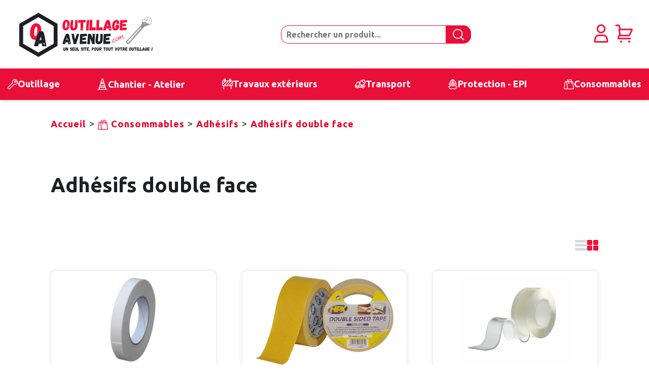

--- FILE ---
content_type: text/html; charset=utf-8
request_url: https://www.outillage-avenue.com/Adhesif-double-face.html
body_size: 17006
content:
<!DOCTYPE html>
<html lang="fr-FR">
	<head>
<!-- Google Tag Manager -->
<script>(function(w,d,s,l,i){w[l]=w[l]||[];w[l].push({'gtm.start':
new Date().getTime(),event:'gtm.js'});var f=d.getElementsByTagName(s)[0],
j=d.createElement(s),dl=l!='dataLayer'?'&l='+l:'';j.async=true;j.src=
'https://www.googletagmanager.com/gtm.js?id='+i+dl;f.parentNode.insertBefore(j,f);
})(window,document,'script','dataLayer','GTM-MWD8M58');</script>
<!-- End Google Tag Manager -->
		<meta http-equiv="content-type" content="text/html; charset=UTF-8" />
		<meta name="viewport" content="width=device-width" />
		<title>Adhésifs double face | Outillage-avenue</title>
		<meta name="keywords" content="" />
		<meta name="description" content="Adhésifs double face | Outillage-avenue Consommables >> Adhésifs >> Adhésifs double face. En vente sur outillage-avenue.com | Livraison Rapide & Paiement sécurisé." />
		<link rel="canonical" href="https://www.outillage-avenue.com/Adhesif-double-face.html" />
		<link href="/favicon.ico" type="image/x-icon" rel="icon" />
		<link href="/favicon.ico" type="image/x-icon" rel="shortcut icon" />
		<link rel="preconnect" href="https://fonts.googleapis.com">
		<link rel="preconnect" href="https://fonts.gstatic.com" crossorigin>
		<link type="text/css" rel="stylesheet" href="https://fonts.googleapis.com/css2?family=Montserrat:ital,wght@0,500;1,500&family=Ubuntu:wght@500;700&display=swap">
		<link type="text/css" rel="stylesheet" href="/_css/structurev6.css" />
		<link type="text/css" rel="preload" as="style" href="/_css/v3/icons.css" />
		<script type="application/ld+json">
		{
"@context": "https://schema.org",
"@type": "BreadcrumbList",
"itemListElement": [{
    "@type": "ListItem",
    "position": 1,
    "name": "Accueil"
,
    "item": "https://www.outillage-avenue.com/"
  },{
    "@type": "ListItem",
    "position": 2,
    "name": "Consommables"
,
    "item": "https://www.outillage-avenue.com/#"
  },{
    "@type": "ListItem",
    "position": 3,
    "name": "Adhésifs"
,
    "item": "https://www.outillage-avenue.com//adhesifs.html"
  },{
    "@type": "ListItem",
    "position": 4,
    "name": "Adhésifs double face"
  }]
}

		</script>
	</head>
	<body class="preload">
<!-- Google Tag Manager (noscript) -->
<noscript><iframe src="https://www.googletagmanager.com/ns.html?id=GTM-MWD8M58"
height="0" width="0" style="display:none;visibility:hidden"></iframe></noscript>
<!-- End Google Tag Manager (noscript) -->
		<div id="voileM"></div>
		<div id="voile" onclick="fermepopups();"></div>
		<input type="hidden" id="actionvoile" value="0">
		<input type="hidden" id="fermerpopup" onclick="fermepopups();">
		<div id="popuppage" class="popups">
			<div class="fermerpopup"><a href="javascript:fermepopups();"><img src="/picts/css/picto-fermer.png"></a></div>
			<iframe id="idiframesite" allowtransparency="yes" src="" frameborder="no" border="0"></iframe>
		</div>


		<div id="zt">
			<header>
<div class="rowH">
<div class="containerA">
<div class="c1">
<a id="lienlogo" class="lienlogo" href="/"><img id="logo" class="logo" src="/picts/css/outillage-avenue-logo.png" srcset="/picts/css/outillage-avenue-logo.png" alt="Outillage Avenue- Retour à l'accueil"></a>
</div>
<div class="c21">
<form action="/mti-search.aspx" method="post" name="formrec">
<input autocomplete="off" id="search" name="q" class="input-text required-entry" maxlength="128" placeholder="Rechercher un produit..." type="search" value=""><a href="javascript:document.formrec.submit();" class="search-a"><img id="imgLoupe" src="/picts/css/rechercher.png" alt="Effectuer la recherche"/></a>
</form>
</div>
<div class="c22">
<span id="m-connect" class="obflink" data-o="/Mod_Shop/MS_infoclient.aspx?account=0"><img src="/picts/css/compte.png" alt="Mon compte" title="Mon compte"></span>
<span id="m-cart" class="obflink" data-o="/Mod_Shop/MS_panier.aspx"><img src="/picts/css/panier.png" alt="infographie panier" title="Mon panier">
</span>
</div>
</div>
</div>
	<div class="rowH2">
		<div class="containerA">
			<div class="menu-container">
				<div class="menu">
					<ul>
						<div id="m-actions">
							<p id="m-prec"><span></span></p>
							<p id="m-close"><span></span></p>
						</div>
						<li class="n dropdown"><div class="lirel"><span><img src="/picts/css/outillage.png" alt="Consulter les domaines de la cat&eacute;gorie : Outillage"/><span  data-o="#" class="obflink">Outillage</span><img class="menu-arrow0" src="/picts/css/fleche-menu2.png"></span></div>
							<ul>
								<li class="col coltype2 col1" >
									<ul>
								<li class="dropdown"><span data-o="#" class="obflink">Outillage général</span><img class="menu-arrow" src="/picts/css/fleche-menu1.png"/>
									<ul>
										<li><img src="/picts/css/fleche-menu2.png"/><span data-o="/outillage-general.html" class="allRub obflink">Voir toutes les rubriques</span></li>
										<li class="dropdown"><span data-o="#" class="obflink">Clés</span><img class="menu-arrow" src="/picts/css/fleche-menu2.png"/>
									<ul>
										<li><img src="/picts/css/fleche-menu2.png"/><span data-o="/cles.html" class="allRub obflink">Voir toutes les rubriques</span></li>
										<li class="dropdown"><span data-o="/cles-a-molette.html" class="obflink">Clés à molette</span><img class="menu-arrow" src="/picts/css/fleche-menu2.png"/>
										</li>
										<li class="dropdown"><span data-o="/cles-a-pipe.html" class="obflink">Clés à pipe</span><img class="menu-arrow" src="/picts/css/fleche-menu2.png"/>
										</li>
										<li class="dropdown"><span data-o="/cles-a-tuyauter-cles-plates.html" class="obflink">Clés à tuyauter - Clés plates</span><img class="menu-arrow" src="/picts/css/fleche-menu2.png"/>
										</li>
										<li class="dropdown"><span data-o="/cles-mixtes-a-cliquet.html" class="obflink">Clés mixtes à cliquet</span><img class="menu-arrow" src="/picts/css/fleche-menu2.png"/>
										</li>
										<li class="dropdown"><span data-o="/cles-mixtes.html" class="obflink">Clés mixtes</span><img class="menu-arrow" src="/picts/css/fleche-menu2.png"/>
										</li>
										<li class="dropdown"><span data-o="/cles-a-griffe.html" class="obflink">Clés serre-tubes - Clés à griffe</span><img class="menu-arrow" src="/picts/css/fleche-menu2.png"/>
										</li>
									</ul>
										</li>
										<li class="dropdown"><span data-o="#" class="obflink">Cliquets, Douilles et Accessoires</span><img class="menu-arrow" src="/picts/css/fleche-menu2.png"/>
									<ul>
										<li><img src="/picts/css/fleche-menu2.png"/><span data-o="/douilles-accessoires.html" class="allRub obflink">Voir toutes les rubriques</span></li>
										<li class="dropdown"><span data-o="/cliquets.html" class="obflink">Cliquets</span><img class="menu-arrow" src="/picts/css/fleche-menu2.png"/>
										</li>
										<li class="dropdown"><span data-o="/coffrets-douilles-tournevis.html" class="obflink">Coffrets de douilles tournevis</span><img class="menu-arrow" src="/picts/css/fleche-menu2.png"/>
										</li>
										<li class="dropdown"><span data-o="/douilles-a-chocs.html" class="obflink">Douilles à chocs</span><img class="menu-arrow" src="/picts/css/fleche-menu2.png"/>
										</li>
										<li class="dropdown"><span data-o="/douilles.html" class="obflink">Douilles</span><img class="menu-arrow" src="/picts/css/fleche-menu2.png"/>
										</li>
										<li class="dropdown"><span data-o="/rallonges-cardans.html" class="obflink">Rallonges et cardans</span><img class="menu-arrow" src="/picts/css/fleche-menu2.png"/>
										</li>
										<li class="dropdown"><span data-o="/coffrets-douilles-et-cliquets.html" class="obflink">Coffrets de douilles & cliquets</span><img class="menu-arrow" src="/picts/css/fleche-menu2.png"/>
										</li>
									</ul>
										</li>
										<li class="dropdown"><span data-o="#" class="obflink">Couper - Limer - Brosser</span><img class="menu-arrow" src="/picts/css/fleche-menu2.png"/>
									<ul>
										<li><img src="/picts/css/fleche-menu2.png"/><span data-o="/couper-limer-brosser.html" class="allRub obflink">Voir toutes les rubriques</span></li>
										<li class="dropdown"><span data-o="/batiment-brosse-a-main.html" class="obflink">Brosses métalliques</span><img class="menu-arrow" src="/picts/css/fleche-menu2.png"/>
										</li>
										<li class="dropdown"><span data-o="/outillage-ciseaux-inox.html" class="obflink">Ciseaux inox</span><img class="menu-arrow" src="/picts/css/fleche-menu2.png"/>
										</li>
										<li class="dropdown"><span data-o="/couteaux-opinel.html" class="obflink">Couteaux OPINEL</span><img class="menu-arrow" src="/picts/css/fleche-menu2.png"/>
										</li>
										<li class="dropdown"><span data-o="/couteaux.html" class="obflink">Couteaux de sécurité</span><img class="menu-arrow" src="/picts/css/fleche-menu2.png"/>
										</li>
										<li class="dropdown"><span data-o="/cutters.html" class="obflink">Cutters</span><img class="menu-arrow" src="/picts/css/fleche-menu2.png"/>
										</li>
										<li class="dropdown"><span data-o="/gratte-vitres.html" class="obflink">Gratte-vitres</span><img class="menu-arrow" src="/picts/css/fleche-menu2.png"/>
										</li>
										<li class="dropdown"><span data-o="/scalpels.html" class="obflink">Scalpels</span><img class="menu-arrow" src="/picts/css/fleche-menu2.png"/>
										</li>
									</ul>
										</li>
										<li class="dropdown"><span data-o="/couteaux-a-enduire-mastiquer-gratter.html" class="obflink">Couteaux à enduire, mastiquer, gratter</span><img class="menu-arrow" src="/picts/css/fleche-menu2.png"/>
										</li>
										<li class="dropdown"><span data-o="/debouchage.html" class="obflink">Débouchage</span><img class="menu-arrow" src="/picts/css/fleche-menu2.png"/>
										</li>
										<li class="dropdown"><span data-o="/detecteurs-de-materiaux.html" class="obflink">Détecteurs de matériaux</span><img class="menu-arrow" src="/picts/css/fleche-menu2.png"/>
										</li>
										<li class="dropdown"><span data-o="#" class="obflink">Martellerie</span><img class="menu-arrow" src="/picts/css/fleche-menu2.png"/>
									<ul>
										<li><img src="/picts/css/fleche-menu2.png"/><span data-o="/martellerie.html" class="allRub obflink">Voir toutes les rubriques</span></li>
										<li class="dropdown"><span data-o="/maillets.html" class="obflink">Maillets</span><img class="menu-arrow" src="/picts/css/fleche-menu2.png"/>
										</li>
										<li class="dropdown"><span data-o="/marteaux.html" class="obflink">Marteaux</span><img class="menu-arrow" src="/picts/css/fleche-menu2.png"/>
										</li>
										<li class="dropdown"><span data-o="/masse-massettes.html" class="obflink">Masses - Massettes</span><img class="menu-arrow" src="/picts/css/fleche-menu2.png"/>
										</li>
									</ul>
										</li>
										<li class="dropdown"><span data-o="#" class="obflink">Mesurer - Tracer - Marquer</span><img class="menu-arrow" src="/picts/css/fleche-menu2.png"/>
									<ul>
										<li><img src="/picts/css/fleche-menu2.png"/><span data-o="/mesurer-tracer-marquer.html" class="allRub obflink">Voir toutes les rubriques</span></li>
										<li class="dropdown"><span data-o="/compas.html" class="obflink">Compas</span><img class="menu-arrow" src="/picts/css/fleche-menu2.png"/>
										</li>
										<li class="dropdown"><span data-o="/thermometres-infrarouges-mesure-de-lhumidite.html" class="obflink">Contrôles</span><img class="menu-arrow" src="/picts/css/fleche-menu2.png"/>
										</li>
										<li class="dropdown"><span data-o="/cordeaux-et-poudres-de-tracage.html" class="obflink">Cordeaux et Poudres de traçage</span><img class="menu-arrow" src="/picts/css/fleche-menu2.png"/>
										</li>
										<li class="dropdown"><span data-o="/equerres.html" class="obflink">Équerres</span><img class="menu-arrow" src="/picts/css/fleche-menu2.png"/>
										</li>
										<li class="dropdown"><span data-o="/fausses-equerres.html" class="obflink">Fausses équerres</span><img class="menu-arrow" src="/picts/css/fleche-menu2.png"/>
										</li>
										<li class="dropdown"><span data-o="/fils-a-plomb.html" class="obflink">Fils à plomb</span><img class="menu-arrow" src="/picts/css/fleche-menu2.png"/>
										</li>
										<li class="dropdown"><span data-o="/metrologie-metre.html" class="obflink">Mesures</span><img class="menu-arrow" src="/picts/css/fleche-menu2.png"/>
										</li>
										<li class="dropdown"><span data-o="/multimetres-digitaux.html" class="obflink">Multimètres digitaux</span><img class="menu-arrow" src="/picts/css/fleche-menu2.png"/>
										</li>
										<li class="dropdown"><span data-o="/niveau-laser.html" class="obflink">Niveaux laser</span><img class="menu-arrow" src="/picts/css/fleche-menu2.png"/>
										</li>
										<li class="dropdown"><span data-o="/niveaux.html" class="obflink">Niveaux</span><img class="menu-arrow" src="/picts/css/fleche-menu2.png"/>
										</li>
									</ul>
										</li>
										<li class="dropdown"><span data-o="/emporte-pieces-decoupe-joints.html" class="obflink">Emporte-pièces - Découpe-joints</span><img class="menu-arrow" src="/picts/css/fleche-menu2.png"/>
										</li>
										<li class="dropdown"><span data-o="/outils-a-bois.html" class="obflink">Outils à bois</span><img class="menu-arrow" src="/picts/css/fleche-menu2.png"/>
										</li>
									</ul>
								</li>
									</ul>
								</li>
								<li class="col coltype2 col2" >
									<ul>
								<li class="dropdown"><span data-o="#" class="obflink">Outillage électroportatif</span><img class="menu-arrow" src="/picts/css/fleche-menu1.png"/>
									<ul>
										<li><img src="/picts/css/fleche-menu2.png"/><span data-o="/outillage-electroportatif.html" class="allRub obflink">Voir toutes les rubriques</span></li>
										<li class="dropdown"><span data-o="/batteries-chargeurs-packs.html" class="obflink">Packs - Batteries - Chargeurs</span><img class="menu-arrow" src="/picts/css/fleche-menu2.png"/>
										</li>
										<li class="dropdown"><span data-o="/rubrique-burineurs-electroportatifs.html" class="obflink">Burineurs</span><img class="menu-arrow" src="/picts/css/fleche-menu2.png"/>
										</li>
										<li class="dropdown"><span data-o="/carotteuses.html" class="obflink">Carotteuses</span><img class="menu-arrow" src="/picts/css/fleche-menu2.png"/>
										</li>
										<li class="dropdown"><span data-o="/cles-a-chocs.html" class="obflink">Clés à chocs</span><img class="menu-arrow" src="/picts/css/fleche-menu2.png"/>
										</li>
										<li class="dropdown"><span data-o="/meuleuses-dangle.html" class="obflink">Meuleuses d’angle</span><img class="menu-arrow" src="/picts/css/fleche-menu2.png"/>
										</li>
										<li class="dropdown"><span data-o="/perceuses-visseuses.html" class="obflink">Perceuses Visseuses</span><img class="menu-arrow" src="/picts/css/fleche-menu2.png"/>
										</li>
										<li class="dropdown"><span data-o="/perforateurs-scies-sauteuses.html" class="obflink">Perforateurs - Scies Sauteuses</span><img class="menu-arrow" src="/picts/css/fleche-menu2.png"/>
										</li>
										<li class="dropdown"><span data-o="/pistolets-air-chaud.html" class="obflink">Pistolets air chaud</span><img class="menu-arrow" src="/picts/css/fleche-menu2.png"/>
										</li>
										<li class="dropdown"><span data-o="/polisseuses-electroportatives.html" class="obflink">Polisseuses</span><img class="menu-arrow" src="/picts/css/fleche-menu2.png"/>
										</li>
										<li class="dropdown"><span data-o="/ponceuse-poncage.html" class="obflink">Ponceuses</span><img class="menu-arrow" src="/picts/css/fleche-menu2.png"/>
										</li>
									</ul>
								</li>
									</ul>
								</li>
								<li class="col coltype2 col3" >
									<ul>
								<li class="dropdown"><span data-o="#" class="obflink">Consommables d’outillage électroportatif</span><img class="menu-arrow" src="/picts/css/fleche-menu1.png"/>
									<ul>
										<li><img src="/picts/css/fleche-menu2.png"/><span data-o="/consommables-outillage-electroportatif.html" class="allRub obflink">Voir toutes les rubriques</span></li>
										<li class="dropdown"><span data-o="/abrasifs.html" class="obflink">Abrasifs</span><img class="menu-arrow" src="/picts/css/fleche-menu2.png"/>
										</li>
										<li class="dropdown"><span data-o="/brosses-electroportatifs.html" class="obflink">Brosses</span><img class="menu-arrow" src="/picts/css/fleche-menu2.png"/>
										</li>
										<li class="dropdown"><span data-o="/burins-et-pics.html" class="obflink">Burins et Pics</span><img class="menu-arrow" src="/picts/css/fleche-menu2.png"/>
										</li>
										<li class="dropdown"><span data-o="/disques-a-tronconner.html" class="obflink">Disques à tronçonner</span><img class="menu-arrow" src="/picts/css/fleche-menu2.png"/>
										</li>
										<li class="dropdown"><span data-o="/forets-a-metaux.html" class="obflink">Forets à métaux</span><img class="menu-arrow" src="/picts/css/fleche-menu2.png"/>
										</li>
										<li class="dropdown"><span data-o="/forets-multi-materiaux.html" class="obflink">Forets multi-matériaux</span><img class="menu-arrow" src="/picts/css/fleche-menu2.png"/>
										</li>
										<li class="dropdown"><span data-o="/fraises-meules.html" class="obflink">Fraises et Meules</span><img class="menu-arrow" src="/picts/css/fleche-menu2.png"/>
										</li>
										<li class="dropdown"><span data-o="/consommables-electroportaif-lames-de-scies.html" class="obflink">Lames de scies</span><img class="menu-arrow" src="/picts/css/fleche-menu2.png"/>
										</li>
										<li class="dropdown"><span data-o="/meches-a-beton-carrelage-verre.html" class="obflink">Mèches à Béton, Carrelage et Verre</span><img class="menu-arrow" src="/picts/css/fleche-menu2.png"/>
										</li>
										<li class="dropdown"><span data-o="/meches-a-bois.html" class="obflink">Mèches à Bois</span><img class="menu-arrow" src="/picts/css/fleche-menu2.png"/>
										</li>
									</ul>
								</li>
									</ul>
								</li>
								<li class="col coltype2 col4" >
									<ul>
								<li class="dropdown"><span data-o="#" class="obflink">Outillage pneumatique</span><img class="menu-arrow" src="/picts/css/fleche-menu1.png"/>
									<ul>
										<li><img src="/picts/css/fleche-menu2.png"/><span data-o="/outillage-pneumatique.html" class="allRub obflink">Voir toutes les rubriques</span></li>
										<li class="dropdown"><span data-o="/aspirateurs-de-fluides.html" class="obflink">Aspirateurs de fluides</span><img class="menu-arrow" src="/picts/css/fleche-menu2.png"/>
										</li>
										<li class="dropdown"><span data-o="/brosseuses-pneumatiques.html" class="obflink">Brosseuses</span><img class="menu-arrow" src="/picts/css/fleche-menu2.png"/>
										</li>
										<li class="dropdown"><span data-o="/burineurs-pneumatiques.html" class="obflink">Burineurs</span><img class="menu-arrow" src="/picts/css/fleche-menu2.png"/>
										</li>
										<li class="dropdown"><span data-o="/cisailles-grignoteuses-pneumatiques.html" class="obflink">Cisailles et Grignoteuses</span><img class="menu-arrow" src="/picts/css/fleche-menu2.png"/>
										</li>
										<li class="dropdown"><span data-o="/cles-a-chocs-pneumatiques.html" class="obflink">Clés à chocs</span><img class="menu-arrow" src="/picts/css/fleche-menu2.png"/>
										</li>
										<li class="dropdown"><span data-o="/cliquets-pneumatiques.html" class="obflink">Cliquets</span><img class="menu-arrow" src="/picts/css/fleche-menu2.png"/>
										</li>
										<li class="dropdown"><span data-o="/couteaux-a-pare-brise-pneumatiques.html" class="obflink">Couteaux à pare-brise</span><img class="menu-arrow" src="/picts/css/fleche-menu2.png"/>
										</li>
										<li class="dropdown"><span data-o="/disqueuses-meuleuses-dangle.html" class="obflink">Disqueuses et Meuleuses d’angle</span><img class="menu-arrow" src="/picts/css/fleche-menu2.png"/>
										</li>
										<li class="dropdown"><span data-o="/enrouleurs-pneumatiques-rallonges.html" class="obflink">Enrouleurs et Rallonges</span><img class="menu-arrow" src="/picts/css/fleche-menu2.png"/>
										</li>
										<li class="dropdown"><span data-o="/entretien-d-outillage-pneumatique.html" class="obflink">Entretien d’outillage pneumatique</span><img class="menu-arrow" src="/picts/css/fleche-menu2.png"/>
										</li>
									</ul>
								</li>
									</ul>
								</li>
								<li class="col coltype2 col5" >
									<ul>
								<li class="dropdown"><span data-o="#" class="obflink">Compositions d'outillage</span><img class="menu-arrow" src="/picts/css/fleche-menu1.png"/>
									<ul>
										<li><img src="/picts/css/fleche-menu2.png"/><span data-o="/compositions-d-outillage.html" class="allRub obflink">Voir toutes les rubriques</span></li>
										<li class="dropdown"><span data-o="/caisses-a-outils.html" class="obflink">Caisses à outils complètes</span><img class="menu-arrow" src="/picts/css/fleche-menu2.png"/>
										</li>
										<li class="dropdown"><span data-o="/coffre-de-servante-4-niveaux-stilker-25030.html" class="obflink">Coffres de servante</span><img class="menu-arrow" src="/picts/css/fleche-menu2.png"/>
										</li>
										<li class="dropdown"><span data-o="/mallettes-de-depannage.html" class="obflink">Mallettes de dépannage</span><img class="menu-arrow" src="/picts/css/fleche-menu2.png"/>
										</li>
										<li class="dropdown"><span data-o="/modules-pour-servantes-datelier.html" class="obflink">Modules pour servantes d’atelier</span><img class="menu-arrow" src="/picts/css/fleche-menu2.png"/>
										</li>
										<li class="dropdown"><span data-o="/servante-atelier-completes.html" class="obflink">Servantes d’atelier complètes</span><img class="menu-arrow" src="/picts/css/fleche-menu2.png"/>
										</li>
									</ul>
								</li>
									</ul>
								</li>
								<li class="col coltype2 col6" >
									<ul>
								<li class="dropdown"><span data-o="#" class="obflink">Automotive</span><img class="menu-arrow" src="/picts/css/fleche-menu1.png"/>
									<ul>
										<li><img src="/picts/css/fleche-menu2.png"/><span data-o="/automotive.html" class="allRub obflink">Voir toutes les rubriques</span></li>
										<li class="dropdown"><span data-o="/adaptateurs-dynamometriques-electroniques.html" class="obflink">Adaptateurs dynamométriques électroniques</span><img class="menu-arrow" src="/picts/css/fleche-menu2.png"/>
										</li>
										<li class="dropdown"><span data-o="/kit-de-calage-moteur-essence-bmw-9at1706e.html" class="obflink">Calage moteur</span><img class="menu-arrow" src="/picts/css/fleche-menu2.png"/>
										</li>
										<li class="dropdown"><span data-o="/cles-a-filtre.html" class="obflink">Clés à filtre</span><img class="menu-arrow" src="/picts/css/fleche-menu2.png"/>
										</li>
										<li class="dropdown"><span data-o="/cles-de-vidange-cles-a-bougie-pinces-a-durite.html" class="obflink">Clés de vidange - Clés à bougie</span><img class="menu-arrow" src="/picts/css/fleche-menu2.png"/>
										</li>
										<li class="dropdown"><span data-o="/cles-dynamometriques.html" class="obflink">Clés et Tournevis dynamométriques</span><img class="menu-arrow" src="/picts/css/fleche-menu2.png"/>
										</li>
										<li class="dropdown"><span data-o="/compresseurs-de-ressorts.html" class="obflink">Compresseurs de ressorts</span><img class="menu-arrow" src="/picts/css/fleche-menu2.png"/>
										</li>
										<li class="dropdown"><span data-o="/diagnostics-auto.html" class="obflink">Diagnostics Auto</span><img class="menu-arrow" src="/picts/css/fleche-menu2.png"/>
										</li>
										<li class="dropdown"><span data-o="/doigts-flexibles-telescopiques-miroirs-d-inspection.html" class="obflink">Doigts flexibles et télescopiques - Miroirs d’inspection</span><img class="menu-arrow" src="/picts/css/fleche-menu2.png"/>
										</li>
										<li class="dropdown"><span data-o="/douilles-fendues.html" class="obflink">Douilles fendues</span><img class="menu-arrow" src="/picts/css/fleche-menu2.png"/>
										</li>
										<li class="dropdown"><span data-o="/expandeurs-pneumatiques-de-soufflet.html" class="obflink">Expandeurs pneumatiques de soufflet</span><img class="menu-arrow" src="/picts/css/fleche-menu2.png"/>
										</li>
									</ul>
								</li>
									</ul>
								</li>
							</ul>
						</li>
						<li class="n dropdown"><div class="lirel"><span><img src="/picts/css/chantier-atelier.png" alt="Consulter les domaines de la cat&eacute;gorie : Chantier - Atelier"/><span  data-o="#" class="obflink">Chantier - Atelier</span><img class="menu-arrow0" src="/picts/css/fleche-menu2.png"></span></div>
							<ul>
								<li class="col coltype2 col1" >
									<ul>
								<li class="dropdown"><span data-o="#" class="obflink">Équipements d'atelier</span><img class="menu-arrow" src="/picts/css/fleche-menu1.png"/>
									<ul>
										<li><img src="/picts/css/fleche-menu2.png"/><span data-o="/equipements-datelier.html" class="allRub obflink">Voir toutes les rubriques</span></li>
										<li class="dropdown"><span data-o="/chandelles-hydrauliques.html" class="obflink">Chandelles</span><img class="menu-arrow" src="/picts/css/fleche-menu2.png"/>
										</li>
										<li class="dropdown"><span data-o="/chariots-garage-atelier.html" class="obflink">Chariots de garage</span><img class="menu-arrow" src="/picts/css/fleche-menu2.png"/>
										</li>
										<li class="dropdown"><span data-o="/cintreuses-plieuses-trepieds.html" class="obflink">Cintreuses hydrauliques</span><img class="menu-arrow" src="/picts/css/fleche-menu2.png"/>
										</li>
										<li class="dropdown"><span data-o="/compresseurs.html" class="obflink">Compresseurs</span><img class="menu-arrow" src="/picts/css/fleche-menu2.png"/>
										</li>
										<li class="dropdown"><span data-o="/crics-bouteilles.html" class="obflink">Crics bouteilles</span><img class="menu-arrow" src="/picts/css/fleche-menu2.png"/>
										</li>
										<li class="dropdown"><span data-o="/crics-de-fosses.html" class="obflink">Crics de fosses</span><img class="menu-arrow" src="/picts/css/fleche-menu2.png"/>
										</li>
										<li class="dropdown"><span data-o="/crics-oleopneumatique-voiture-camion.html" class="obflink">Crics oléopneumatiques</span><img class="menu-arrow" src="/picts/css/fleche-menu2.png"/>
										</li>
										<li class="dropdown"><span data-o="/crics-rouleurs.html" class="obflink">Crics rouleurs</span><img class="menu-arrow" src="/picts/css/fleche-menu2.png"/>
										</li>
										<li class="dropdown"><span data-o="/demonte-pneus.html" class="obflink">Démonte pneus</span><img class="menu-arrow" src="/picts/css/fleche-menu2.png"/>
										</li>
										<li class="dropdown"><span data-o="/eclairage-outillage.html" class="obflink">Éclairage</span><img class="menu-arrow" src="/picts/css/fleche-menu2.png"/>
										</li>
									</ul>
								</li>
									</ul>
								</li>
								<li class="col coltype2 col2" >
									<ul>
								<li class="dropdown"><span data-o="#" class="obflink">Rangements</span><img class="menu-arrow" src="/picts/css/fleche-menu1.png"/>
									<ul>
										<li><img src="/picts/css/fleche-menu2.png"/><span data-o="/rangements-ateliers.html" class="allRub obflink">Voir toutes les rubriques</span></li>
										<li class="dropdown"><span data-o="/boites-a-bec.html" class="obflink">Boîtes à bec</span><img class="menu-arrow" src="/picts/css/fleche-menu2.png"/>
										</li>
										<li class="dropdown"><span data-o="/caisses-a-outils-rangement.html" class="obflink">Caisses à outils</span><img class="menu-arrow" src="/picts/css/fleche-menu2.png"/>
										</li>
										<li class="dropdown"><span data-o="/casiers-armoires-de-rangement.html" class="obflink">Casiers / Armoires de rangement</span><img class="menu-arrow" src="/picts/css/fleche-menu2.png"/>
										</li>
										<li class="dropdown"><span data-o="/coffres-de-rangement.html" class="obflink">Coffres de rangement</span><img class="menu-arrow" src="/picts/css/fleche-menu2.png"/>
										</li>
										<li class="dropdown"><span data-o="/etageres-armoires-pour-boites-a-bec.html" class="obflink">Étagères / Armoires pour boîtes à bec</span><img class="menu-arrow" src="/picts/css/fleche-menu2.png"/>
										</li>
										<li class="dropdown"><span data-o="/mallettes-a-compartiments.html" class="obflink">Mallettes à compartiments</span><img class="menu-arrow" src="/picts/css/fleche-menu2.png"/>
										</li>
										<li class="dropdown"><span data-o="/mobilier-d-atelier.html" class="obflink">Mobilier d’atelier</span><img class="menu-arrow" src="/picts/css/fleche-menu2.png"/>
										</li>
										<li class="dropdown"><span data-o="/sacs-a-outils.html" class="obflink">Sacs à outils</span><img class="menu-arrow" src="/picts/css/fleche-menu2.png"/>
										</li>
										<li class="dropdown"><span data-o="/servantes-a-outils-mobiles.html" class="obflink">Servantes à outils mobiles</span><img class="menu-arrow" src="/picts/css/fleche-menu2.png"/>
										</li>
										<li class="dropdown"><span data-o="/servantes-d-atelier.html" class="obflink">Servantes d’atelier</span><img class="menu-arrow" src="/picts/css/fleche-menu2.png"/>
										</li>
									</ul>
								</li>
									</ul>
								</li>
								<li class="col coltype2 col3" >
									<ul>
								<li class="dropdown"><span data-o="#" class="obflink">Transfert Graisse, Huile, Essence</span><img class="menu-arrow" src="/picts/css/fleche-menu1.png"/>
									<ul>
										<li><img src="/picts/css/fleche-menu2.png"/><span data-o="/transfert-graisse-huile-essence.html" class="allRub obflink">Voir toutes les rubriques</span></li>
										<li class="dropdown"><span data-o="/accessoires-graissage.html" class="obflink">Accessoires graissage</span><img class="menu-arrow" src="/picts/css/fleche-menu2.png"/>
										</li>
										<li class="dropdown"><span data-o="/accessoires-huile.html" class="obflink">Accessoires huile</span><img class="menu-arrow" src="/picts/css/fleche-menu2.png"/>
										</li>
										<li class="dropdown"><span data-o="/bacs-de-vidange.html" class="obflink">Bacs de vidange</span><img class="menu-arrow" src="/picts/css/fleche-menu2.png"/>
										</li>
										<li class="dropdown"><span data-o="/burettes-mesures-brocs.html" class="obflink">Burettes - Mesures - Brocs verseurs</span><img class="menu-arrow" src="/picts/css/fleche-menu2.png"/>
										</li>
										<li class="dropdown"><span data-o="/cuve-de-recuperation-d-huile-usee-kingspan-57450-57452.html" class="obflink">Cuves de récupération d’huile usée</span><img class="menu-arrow" src="/picts/css/fleche-menu2.png"/>
										</li>
										<li class="dropdown"><span data-o="/ensembles-pneumatiques-a-huile.html" class="obflink">Ensembles pneumatiques à huile</span><img class="menu-arrow" src="/picts/css/fleche-menu2.png"/>
										</li>
										<li class="dropdown"><span data-o="/entonnoirs.html" class="obflink">Entonnoirs</span><img class="menu-arrow" src="/picts/css/fleche-menu2.png"/>
										</li>
										<li class="dropdown"><span data-o="/jerricans.html" class="obflink">Jerricans</span><img class="menu-arrow" src="/picts/css/fleche-menu2.png"/>
										</li>
										<li class="dropdown"><span data-o="/kits-de-graissage-pneumatiques.html" class="obflink">Kits de graissage pneumatiques</span><img class="menu-arrow" src="/picts/css/fleche-menu2.png"/>
										</li>
										<li class="dropdown"><span data-o="/kit-essence-et-accessoires.html" class="obflink">Kits essence et accessoires</span><img class="menu-arrow" src="/picts/css/fleche-menu2.png"/>
										</li>
									</ul>
								</li>
									</ul>
								</li>
								<li class="col coltype2 col4" >
									<ul>
								<li class="dropdown"><span data-o="#" class="obflink">Transfert AdBlue®</span><img class="menu-arrow" src="/picts/css/fleche-menu1.png"/>
									<ul>
										<li><img src="/picts/css/fleche-menu2.png"/><span data-o="/transfert-adblue.html" class="allRub obflink">Voir toutes les rubriques</span></li>
										<li class="dropdown"><span data-o="/accessoires-adblue.html" class="obflink">Accessoires</span><img class="menu-arrow" src="/picts/css/fleche-menu2.png"/>
										</li>
										<li class="dropdown"><span data-o="/cuves-de-ravitaillement-adblue.html" class="obflink">Cuves de ravitaillement</span><img class="menu-arrow" src="/picts/css/fleche-menu2.png"/>
										</li>
										<li class="dropdown"><span data-o="/cuves-de-stockage-adblue.html" class="obflink">Cuves de stockage</span><img class="menu-arrow" src="/picts/css/fleche-menu2.png"/>
										</li>
										<li class="dropdown"><span data-o="/kits-de-distribution-mobile.html" class="obflink">Kits de distribution mobile</span><img class="menu-arrow" src="/picts/css/fleche-menu2.png"/>
										</li>
										<li class="dropdown"><span data-o="/kits-pompes-electriques.html" class="obflink">Kits pompes électriques</span><img class="menu-arrow" src="/picts/css/fleche-menu2.png"/>
										</li>
										<li class="dropdown"><span data-o="/pistolets-adblue.html" class="obflink">Pistolets AdBlue</span><img class="menu-arrow" src="/picts/css/fleche-menu2.png"/>
										</li>
										<li class="dropdown"><span data-o="/pompes-adblue.html" class="obflink">Pompes AdBlue</span><img class="menu-arrow" src="/picts/css/fleche-menu2.png"/>
										</li>
									</ul>
								</li>
									</ul>
								</li>
								<li class="col coltype2 col5" >
									<ul>
								<li class="dropdown"><span data-o="#" class="obflink">Transfert Gasoil</span><img class="menu-arrow" src="/picts/css/fleche-menu1.png"/>
									<ul>
										<li><img src="/picts/css/fleche-menu2.png"/><span data-o="/transfert-gasoil.html" class="allRub obflink">Voir toutes les rubriques</span></li>
										<li class="dropdown"><span data-o="/cuves-de-ravitaillement.html" class="obflink">Cuves de ravitaillement</span><img class="menu-arrow" src="/picts/css/fleche-menu2.png"/>
										</li>
										<li class="dropdown"><span data-o="/cuves-de-stockage.html" class="obflink">Cuves de stockage</span><img class="menu-arrow" src="/picts/css/fleche-menu2.png"/>
										</li>
										<li class="dropdown"><span data-o="/filtres-a-gasoil.html" class="obflink">Filtres à Gasoil</span><img class="menu-arrow" src="/picts/css/fleche-menu2.png"/>
										</li>
										<li class="dropdown"><span data-o="/kits-pompe-a-gasoil.html" class="obflink">Pompes à Gasoil</span><img class="menu-arrow" src="/picts/css/fleche-menu2.png"/>
										</li>
										<li class="dropdown"><span data-o="/pistolets-gasoil-durites.html" class="obflink">Pistolets Gasoil et Durites</span><img class="menu-arrow" src="/picts/css/fleche-menu2.png"/>
										</li>
										<li class="dropdown"><span data-o="/stations-murales.html" class="obflink">Stations murales</span><img class="menu-arrow" src="/picts/css/fleche-menu2.png"/>
										</li>
										<li class="dropdown"><span data-o="/transfert-gasoil-tuyaux.html" class="obflink">Tuyaux</span><img class="menu-arrow" src="/picts/css/fleche-menu2.png"/>
										</li>
										<li class="dropdown"><span data-o="/volucompteurs.html" class="obflink">Volucompteurs</span><img class="menu-arrow" src="/picts/css/fleche-menu2.png"/>
										</li>
									</ul>
								</li>
									</ul>
								</li>
								<li class="col coltype2 col6" >
									<ul>
								<li class="dropdown"><span data-o="#" class="obflink">Électricité</span><img class="menu-arrow" src="/picts/css/fleche-menu1.png"/>
									<ul>
										<li><img src="/picts/css/fleche-menu2.png"/><span data-o="/electricite-chantier-atelier.html" class="allRub obflink">Voir toutes les rubriques</span></li>
										<li class="dropdown"><span data-o="/enrouleurs-electrique-rallonge.html" class="obflink">Enrouleurs électriques</span><img class="menu-arrow" src="/picts/css/fleche-menu2.png"/>
										</li>
										<li class="dropdown"><span data-o="/rallonges-electriques.html" class="obflink">Rallonges électriques</span><img class="menu-arrow" src="/picts/css/fleche-menu2.png"/>
										</li>
									</ul>
								</li>
									</ul>
								</li>
								<li class="col coltype2 col7" >
									<ul>
								<li class="dropdown"><span data-o="#" class="obflink">Charge - Démarrage</span><img class="menu-arrow" src="/picts/css/fleche-menu1.png"/>
									<ul>
										<li><img src="/picts/css/fleche-menu2.png"/><span data-o="/charge-demarrage.html" class="allRub obflink">Voir toutes les rubriques</span></li>
										<li class="dropdown"><span data-o="/boosters-portables.html" class="obflink">Boosters portables</span><img class="menu-arrow" src="/picts/css/fleche-menu2.png"/>
										</li>
										<li class="dropdown"><span data-o="/pinces-et-cables-de-demarrage.html" class="obflink">Câbles et Pinces de démarrage</span><img class="menu-arrow" src="/picts/css/fleche-menu2.png"/>
										</li>
										<li class="dropdown"><span data-o="/chargeurs-electroniques-automatiques-telwin.html" class="obflink">Chargeurs et Batteries de boosters</span><img class="menu-arrow" src="/picts/css/fleche-menu2.png"/>
										</li>
										<li class="dropdown"><span data-o="/chargeurs-demarreurs-vehicules.html" class="obflink">Chargeurs démarreurs</span><img class="menu-arrow" src="/picts/css/fleche-menu2.png"/>
										</li>
										<li class="dropdown"><span data-o="/chargeurs-batteries.html" class="obflink">Chargeurs électroniques</span><img class="menu-arrow" src="/picts/css/fleche-menu2.png"/>
										</li>
										<li class="dropdown"><span data-o="/colliers-cosses-de-batterie.html" class="obflink">Colliers et Cosses de batterie</span><img class="menu-arrow" src="/picts/css/fleche-menu2.png"/>
										</li>
										<li class="dropdown"><span data-o="/coupes-batteries.html" class="obflink">Coupes batteries</span><img class="menu-arrow" src="/picts/css/fleche-menu2.png"/>
										</li>
										<li class="dropdown"><span data-o="/pese-antigel-pese-acide.html" class="obflink">Pèse antigel - Pèse acide</span><img class="menu-arrow" src="/picts/css/fleche-menu2.png"/>
										</li>
										<li class="dropdown"><span data-o="/testeurs-de-batteries-ecreteurs.html" class="obflink">Testeurs de batteries - Écrêteurs</span><img class="menu-arrow" src="/picts/css/fleche-menu2.png"/>
										</li>
									</ul>
								</li>
									</ul>
								</li>
								<li class="col coltype2 cb col8" >
									<ul>
								<li class="dropdown"><span data-o="#" class="obflink">Stockage/Production d'énergie</span><img class="menu-arrow" src="/picts/css/fleche-menu1.png"/>
									<ul>
										<li><img src="/picts/css/fleche-menu2.png"/><span data-o="/stockage-production-d-energie.html" class="allRub obflink">Voir toutes les rubriques</span></li>
										<li class="dropdown"><span data-o="/convertisseurs-electrique.html" class="obflink">Convertisseurs</span><img class="menu-arrow" src="/picts/css/fleche-menu2.png"/>
										</li>
										<li class="dropdown"><span data-o="/groupes-electrogenes.html" class="obflink">Groupes électrogènes</span><img class="menu-arrow" src="/picts/css/fleche-menu2.png"/>
										</li>
									</ul>
								</li>
									</ul>
								</li>
								<li class="col coltype2 col2" >
									<ul>
								<li class="dropdown"><span data-o="#" class="obflink">Manutention</span><img class="menu-arrow" src="/picts/css/fleche-menu1.png"/>
									<ul>
										<li><img src="/picts/css/fleche-menu2.png"/><span data-o="/manutention.html" class="allRub obflink">Voir toutes les rubriques</span></li>
										<li class="dropdown"><span data-o="/chariots-pour-futs.html" class="obflink">Chariots pour fûts</span><img class="menu-arrow" src="/picts/css/fleche-menu2.png"/>
										</li>
										<li class="dropdown"><span data-o="/chariots-portes-roues.html" class="obflink">Chariots</span><img class="menu-arrow" src="/picts/css/fleche-menu2.png"/>
										</li>
										<li class="dropdown"><span data-o="/diables.html" class="obflink">Diables</span><img class="menu-arrow" src="/picts/css/fleche-menu2.png"/>
										</li>
										<li class="dropdown"><span data-o="/gerbeurs-hydrauliques.html" class="obflink">Gerbeurs hydrauliques</span><img class="menu-arrow" src="/picts/css/fleche-menu2.png"/>
										</li>
										<li class="dropdown"><span data-o="/roues-gonflables-increvables.html" class="obflink">Roues de rechange pour diables</span><img class="menu-arrow" src="/picts/css/fleche-menu2.png"/>
										</li>
										<li class="dropdown"><span data-o="/tables-elevatrices.html" class="obflink">Tables élévatrices</span><img class="menu-arrow" src="/picts/css/fleche-menu2.png"/>
										</li>
										<li class="dropdown"><span data-o="/transpalettes.html" class="obflink">Transpalettes</span><img class="menu-arrow" src="/picts/css/fleche-menu2.png"/>
										</li>
									</ul>
								</li>
									</ul>
								</li>
								<li class="col coltype2 col3" >
									<ul>
								<li class="dropdown"><span data-o="#" class="obflink">Échelles/Plateformes</span><img class="menu-arrow" src="/picts/css/fleche-menu1.png"/>
									<ul>
										<li><img src="/picts/css/fleche-menu2.png"/><span data-o="/echelles-plateformes.html" class="allRub obflink">Voir toutes les rubriques</span></li>
										<li class="dropdown"><span data-o="/echelles-telescopiques.html" class="obflink">Échelles télescopiques</span><img class="menu-arrow" src="/picts/css/fleche-menu2.png"/>
										</li>
										<li class="dropdown"><span data-o="/accessoires-echelles.html" class="obflink">Accessoires pour échelles</span><img class="menu-arrow" src="/picts/css/fleche-menu2.png"/>
										</li>
										<li class="dropdown"><span data-o="/escabeau-pliant-multifonction-transformer-batavia.html" class="obflink">Escabeaux</span><img class="menu-arrow" src="/picts/css/fleche-menu2.png"/>
										</li>
										<li class="dropdown"><span data-o="/marche-pied-plateforme.html" class="obflink">Marchepieds - Plateformes</span><img class="menu-arrow" src="/picts/css/fleche-menu2.png"/>
										</li>
									</ul>
								</li>
									</ul>
								</li>
								<li class="col coltype2 col4" >
									<ul>
								<li class="dropdown"><span data-o="#" class="obflink">Soudure</span><img class="menu-arrow" src="/picts/css/fleche-menu1.png"/>
									<ul>
										<li><img src="/picts/css/fleche-menu2.png"/><span data-o="/soudure.html" class="allRub obflink">Voir toutes les rubriques</span></li>
										<li class="dropdown"><span data-o="/accessoire-soudure.html" class="obflink">Accessoires de soudure</span><img class="menu-arrow" src="/picts/css/fleche-menu2.png"/>
										</li>
										<li class="dropdown"><span data-o="/bobines-de-fil.html" class="obflink">Bobines de fil de soudage</span><img class="menu-arrow" src="/picts/css/fleche-menu2.png"/>
										</li>
										<li class="dropdown"><span data-o="/cagoule-de-soudage.html" class="obflink">Cagoules de soudage</span><img class="menu-arrow" src="/picts/css/fleche-menu2.png"/>
										</li>
										<li class="dropdown"><span data-o="/chalumeaux-kits-soudage.html" class="obflink">Chalumeaux - Kits soudage</span><img class="menu-arrow" src="/picts/css/fleche-menu2.png"/>
										</li>
										<li class="dropdown"><span data-o="/decoupeurs-plasma.html" class="obflink">Découpeurs PLASMA</span><img class="menu-arrow" src="/picts/css/fleche-menu2.png"/>
										</li>
										<li class="dropdown"><span data-o="/detendeurs.html" class="obflink">Détendeurs</span><img class="menu-arrow" src="/picts/css/fleche-menu2.png"/>
										</li>
										<li class="dropdown"><span data-o="/ecrans-et-toiles-anti-chaleur.html" class="obflink">Écrans et toiles anti-chaleur</span><img class="menu-arrow" src="/picts/css/fleche-menu2.png"/>
										</li>
										<li class="dropdown"><span data-o="/electrodes.html" class="obflink">Électrodes de soudage</span><img class="menu-arrow" src="/picts/css/fleche-menu2.png"/>
										</li>
										<li class="dropdown"><span data-o="/fers-a-souder-etain.html" class="obflink">Fers à souder - Étain</span><img class="menu-arrow" src="/picts/css/fleche-menu2.png"/>
										</li>
										<li class="dropdown"><span data-o="/lampes-a-souder-pistolets-air-chaud.html" class="obflink">Lampes à souder</span><img class="menu-arrow" src="/picts/css/fleche-menu2.png"/>
										</li>
									</ul>
								</li>
									</ul>
								</li>
							</ul>
						</li>
						<li class="n dropdown"><div class="lirel"><span><img src="/picts/css/travaux-exterieurs.png" alt="Consulter les domaines de la cat&eacute;gorie : Travaux extérieurs"/><span  data-o="#" class="obflink">Travaux extérieurs</span><img class="menu-arrow0" src="/picts/css/fleche-menu2.png"></span></div>
							<ul>
								<li class="col coltype2 col1" >
									<ul>
								<li class="dropdown"><span data-o="#" class="obflink">Arrosage</span><img class="menu-arrow" src="/picts/css/fleche-menu1.png"/>
									<ul>
										<li><img src="/picts/css/fleche-menu2.png"/><span data-o="/arrosage.html" class="allRub obflink">Voir toutes les rubriques</span></li>
										<li class="dropdown"><span data-o="/accessoires-pompes.html" class="obflink">Accessoires de pompes</span><img class="menu-arrow" src="/picts/css/fleche-menu2.png"/>
										</li>
										<li class="dropdown"><span data-o="/accessoires-tuyaux-d-eau.html" class="obflink">Accessoires pour tuyaux d’eau</span><img class="menu-arrow" src="/picts/css/fleche-menu2.png"/>
										</li>
										<li class="dropdown"><span data-o="/enrouleurs-de-tuyau-supports.html" class="obflink">Enrouleurs de tuyaux - Supports</span><img class="menu-arrow" src="/picts/css/fleche-menu2.png"/>
										</li>
										<li class="dropdown"><span data-o="/motopompes.html" class="obflink">Motopompes</span><img class="menu-arrow" src="/picts/css/fleche-menu2.png"/>
										</li>
										<li class="dropdown"><span data-o="/pompes-a-eau-de-puits.html" class="obflink">Pompes à eau de puits</span><img class="menu-arrow" src="/picts/css/fleche-menu2.png"/>
										</li>
										<li class="dropdown"><span data-o="/pompes-de-surface.html" class="obflink">Pompes à eau de surface</span><img class="menu-arrow" src="/picts/css/fleche-menu2.png"/>
										</li>
										<li class="dropdown"><span data-o="/pompes-eau-immergees.html" class="obflink">Pompes à eau immergées</span><img class="menu-arrow" src="/picts/css/fleche-menu2.png"/>
										</li>
										<li class="dropdown"><span data-o="/surpresseurs.html" class="obflink">Surpresseurs</span><img class="menu-arrow" src="/picts/css/fleche-menu2.png"/>
										</li>
										<li class="dropdown"><span data-o="/tuyaux-d-eau.html" class="obflink">Tuyaux d’arrosage</span><img class="menu-arrow" src="/picts/css/fleche-menu2.png"/>
										</li>
									</ul>
								</li>
									</ul>
								</li>
								<li class="col coltype2 col2" >
									<ul>
								<li class="dropdown"><span data-o="#" class="obflink">Équipements jardin</span><img class="menu-arrow" src="/picts/css/fleche-menu1.png"/>
									<ul>
										<li><img src="/picts/css/fleche-menu2.png"/><span data-o="/equipements-jardin.html" class="allRub obflink">Voir toutes les rubriques</span></li>
										<li class="dropdown"><span data-o="/baches-sacs.html" class="obflink">Bâches - Sacs</span><img class="menu-arrow" src="/picts/css/fleche-menu2.png"/>
										</li>
										<li class="dropdown"><span data-o="/desherbeurs.html" class="obflink">Désherbeurs</span><img class="menu-arrow" src="/picts/css/fleche-menu2.png"/>
										</li>
										<li class="dropdown"><span data-o="/jerricans-futs-jardin.html" class="obflink">Jerricans - Fûts alimentaires</span><img class="menu-arrow" src="/picts/css/fleche-menu2.png"/>
										</li>
										<li class="dropdown"><span data-o="/poubelles-seaux-arrosoirs.html" class="obflink">Poubelles - Seaux - Arrosoirs</span><img class="menu-arrow" src="/picts/css/fleche-menu2.png"/>
										</li>
										<li class="dropdown"><span data-o="/pulverisateurs-jardin.html" class="obflink">Pulvérisateurs</span><img class="menu-arrow" src="/picts/css/fleche-menu2.png"/>
										</li>
										<li class="dropdown"><span data-o="/rechauds-planchas-barbecues.html" class="obflink">Réchauds - Planchas - Barbecues</span><img class="menu-arrow" src="/picts/css/fleche-menu2.png"/>
										</li>
									</ul>
								</li>
									</ul>
								</li>
								<li class="col coltype2 col3" >
									<ul>
								<li class="dropdown"><span data-o="#" class="obflink">Outils de jardin</span><img class="menu-arrow" src="/picts/css/fleche-menu1.png"/>
									<ul>
										<li><img src="/picts/css/fleche-menu2.png"/><span data-o="/outils-de-jardin.html" class="allRub obflink">Voir toutes les rubriques</span></li>
										<li class="dropdown"><span data-o="/outils-de-jardin-sur-batterie.html" class="obflink">Outils de jardin sur batterie</span><img class="menu-arrow" src="/picts/css/fleche-menu2.png"/>
										</li>
										<li class="dropdown"><span data-o="/cisailles-scies.html" class="obflink">Cisailles - Scies d’élagage</span><img class="menu-arrow" src="/picts/css/fleche-menu2.png"/>
										</li>
										<li class="dropdown"><span data-o="/coupe-branches.html" class="obflink">Coupe-branches</span><img class="menu-arrow" src="/picts/css/fleche-menu2.png"/>
										</li>
										<li class="dropdown"><span data-o="/fendeurs-de-buches.html" class="obflink">Fendeurs de bûches</span><img class="menu-arrow" src="/picts/css/fleche-menu2.png"/>
										</li>
										<li class="dropdown"><span data-o="/merlins-hachettes-masses-jardin.html" class="obflink">Merlins - Hachettes</span><img class="menu-arrow" src="/picts/css/fleche-menu2.png"/>
										</li>
										<li class="dropdown"><span data-o="/secateurs.html" class="obflink">Sécateurs</span><img class="menu-arrow" src="/picts/css/fleche-menu2.png"/>
										</li>
									</ul>
								</li>
									</ul>
								</li>
								<li class="col coltype2 col4" >
									<ul>
								<li class="dropdown"><span data-o="#" class="obflink">Nettoyage extérieur</span><img class="menu-arrow" src="/picts/css/fleche-menu1.png"/>
									<ul>
										<li><img src="/picts/css/fleche-menu2.png"/><span data-o="/nettoyage-exterieur.html" class="allRub obflink">Voir toutes les rubriques</span></li>
										<li class="dropdown"><span data-o="/aspirateurs-eaux-poussieres.html" class="obflink">Aspirateurs</span><img class="menu-arrow" src="/picts/css/fleche-menu2.png"/>
										</li>
										<li class="dropdown"><span data-o="/balais.html" class="obflink">Balayeuses mécaniques</span><img class="menu-arrow" src="/picts/css/fleche-menu2.png"/>
										</li>
										<li class="dropdown"><span data-o="/nettoyeurs-hp-eau-chaude.html" class="obflink">Nettoyeurs HP Eau Chaude</span><img class="menu-arrow" src="/picts/css/fleche-menu2.png"/>
										</li>
										<li class="dropdown"><span data-o="/nettoyeurs-hp-eau-froide.html" class="obflink">Nettoyeurs HP Eau froide</span><img class="menu-arrow" src="/picts/css/fleche-menu2.png"/>
										</li>
										<li class="dropdown"><span data-o="/accessoires-nettoyeurs-hp.html" class="obflink">Accessoires pour Nettoyeurs HP</span><img class="menu-arrow" src="/picts/css/fleche-menu2.png"/>
										</li>
									</ul>
								</li>
									</ul>
								</li>
							</ul>
						</li>
						<li class="n dropdown"><div class="lirel"><span><img src="/picts/css/transport.png" alt="Consulter les domaines de la cat&eacute;gorie : Transport"/><span  data-o="#" class="obflink">Transport</span><img class="menu-arrow0" src="/picts/css/fleche-menu2.png"></span></div>
							<ul>
								<li class="col coltype2 col1" >
									<ul>
								<li class="dropdown"><span data-o="#" class="obflink">Véhicules</span><img class="menu-arrow" src="/picts/css/fleche-menu1.png"/>
									<ul>
										<li><img src="/picts/css/fleche-menu2.png"/><span data-o="/vehicule.html" class="allRub obflink">Voir toutes les rubriques</span></li>
										<li class="dropdown"><span data-o="/retroviseurs.html" class="obflink">Coupelles de rétroviseurs</span><img class="menu-arrow" src="/picts/css/fleche-menu2.png"/>
										</li>
										<li class="dropdown"><span data-o="/protections-interieur.html" class="obflink">Protections intérieures</span><img class="menu-arrow" src="/picts/css/fleche-menu2.png"/>
										</li>
									</ul>
								</li>
									</ul>
								</li>
								<li class="col coltype2 col2" >
									<ul>
								<li class="dropdown"><span data-o="#" class="obflink">Remorques</span><img class="menu-arrow" src="/picts/css/fleche-menu1.png"/>
									<ul>
										<li><img src="/picts/css/fleche-menu2.png"/><span data-o="/remorques.html" class="allRub obflink">Voir toutes les rubriques</span></li>
										<li class="dropdown"><span data-o="/accessoires-remorques.html" class="obflink">Accessoires</span><img class="menu-arrow" src="/picts/css/fleche-menu2.png"/>
										</li>
										<li class="dropdown"><span data-o="/antivols-supports-de-prises.html" class="obflink">Antivols - Supports de prises</span><img class="menu-arrow" src="/picts/css/fleche-menu2.png"/>
										</li>
										<li class="dropdown"><span data-o="/bequilles-acier.html" class="obflink">Béquilles acier</span><img class="menu-arrow" src="/picts/css/fleche-menu2.png"/>
										</li>
										<li class="dropdown"><span data-o="/brides-caches-boules-cables-de-securite.html" class="obflink">Brides - Caches boules - Câbles de sécurité</span><img class="menu-arrow" src="/picts/css/fleche-menu2.png"/>
										</li>
										<li class="dropdown"><span data-o="/commandes-de-freinage.html" class="obflink">Commandes de freinage</span><img class="menu-arrow" src="/picts/css/fleche-menu2.png"/>
										</li>
										<li class="dropdown"><span data-o="/crochets-boules-d-attelage.html" class="obflink">Crochets - Boules d’attelage</span><img class="menu-arrow" src="/picts/css/fleche-menu2.png"/>
										</li>
										<li class="dropdown"><span data-o="/garde-boues.html" class="obflink">Garde-boues</span><img class="menu-arrow" src="/picts/css/fleche-menu2.png"/>
										</li>
										<li class="dropdown"><span data-o="/rampes.html" class="obflink">Rampes</span><img class="menu-arrow" src="/picts/css/fleche-menu2.png"/>
										</li>
										<li class="dropdown"><span data-o="/roues.html" class="obflink">Roues</span><img class="menu-arrow" src="/picts/css/fleche-menu2.png"/>
										</li>
										<li class="dropdown"><span data-o="/roues-jockey.html" class="obflink">Roues Jockey</span><img class="menu-arrow" src="/picts/css/fleche-menu2.png"/>
										</li>
									</ul>
								</li>
									</ul>
								</li>
								<li class="col coltype2 col3" >
									<ul>
								<li class="dropdown"><span data-o="#" class="obflink">Signalisation</span><img class="menu-arrow" src="/picts/css/fleche-menu1.png"/>
									<ul>
										<li><img src="/picts/css/fleche-menu2.png"/><span data-o="/signalisation.html" class="allRub obflink">Voir toutes les rubriques</span></li>
										<li class="dropdown"><span data-o="/avertisseurs-sonores-et-lumineux.html" class="obflink">Avertisseurs sonores et lumineux</span><img class="menu-arrow" src="/picts/css/fleche-menu2.png"/>
										</li>
										<li class="dropdown"><span data-o="/barre-d-eclairage-led.html" class="obflink">Barres et phares d’éclairage LED</span><img class="menu-arrow" src="/picts/css/fleche-menu2.png"/>
										</li>
										<li class="dropdown"><span data-o="/feux-arriere.html" class="obflink">Feux arrières</span><img class="menu-arrow" src="/picts/css/fleche-menu2.png"/>
										</li>
										<li class="dropdown"><span data-o="/feux-de-gabarit.html" class="obflink">Feux de gabarit et de position</span><img class="menu-arrow" src="/picts/css/fleche-menu2.png"/>
										</li>
										<li class="dropdown"><span data-o="/feux-eclaireurs-de-plaques.html" class="obflink">Feux éclaireurs de plaque</span><img class="menu-arrow" src="/picts/css/fleche-menu2.png"/>
										</li>
										<li class="dropdown"><span data-o="/gyrophares.html" class="obflink">Gyrophares</span><img class="menu-arrow" src="/picts/css/fleche-menu2.png"/>
										</li>
										<li class="dropdown"><span data-o="/kits-de-signalisation-arriere.html" class="obflink">Kits de signalisation arrière</span><img class="menu-arrow" src="/picts/css/fleche-menu2.png"/>
										</li>
										<li class="dropdown"><span data-o="/phares-de-travail-led.html" class="obflink">Phares de travail</span><img class="menu-arrow" src="/picts/css/fleche-menu2.png"/>
										</li>
										<li class="dropdown"><span data-o="/rampes-d-eclairage.html" class="obflink">Rampes d’éclairage</span><img class="menu-arrow" src="/picts/css/fleche-menu2.png"/>
										</li>
										<li class="dropdown"><span data-o="/reflechissants.html" class="obflink">Réfléchissants</span><img class="menu-arrow" src="/picts/css/fleche-menu2.png"/>
										</li>
									</ul>
								</li>
									</ul>
								</li>
								<li class="col coltype2 col4" >
									<ul>
								<li class="dropdown"><span data-o="#" class="obflink">Levage/Arrimage</span><img class="menu-arrow" src="/picts/css/fleche-menu1.png"/>
									<ul>
										<li><img src="/picts/css/fleche-menu2.png"/><span data-o="/levage-arrimage.html" class="allRub obflink">Voir toutes les rubriques</span></li>
										<li class="dropdown"><span data-o="/elingues.html" class="obflink">Élingues</span><img class="menu-arrow" src="/picts/css/fleche-menu2.png"/>
										</li>
										<li class="dropdown"><span data-o="/palans.html" class="obflink">Palans</span><img class="menu-arrow" src="/picts/css/fleche-menu2.png"/>
										</li>
										<li class="dropdown"><span data-o="/sandows.html" class="obflink">Sandows</span><img class="menu-arrow" src="/picts/css/fleche-menu2.png"/>
										</li>
										<li class="dropdown"><span data-o="/sangles.html" class="obflink">Sangles</span><img class="menu-arrow" src="/picts/css/fleche-menu2.png"/>
										</li>
										<li class="dropdown"><span data-o="/tire-cables-manuels.html" class="obflink">Tire câbles manuels</span><img class="menu-arrow" src="/picts/css/fleche-menu2.png"/>
										</li>
										<li class="dropdown"><span data-o="/treuils-de-traction.html" class="obflink">Treuils électriques</span><img class="menu-arrow" src="/picts/css/fleche-menu2.png"/>
										</li>
										<li class="dropdown"><span data-o="/treuils-manuels.html" class="obflink">Treuils manuels</span><img class="menu-arrow" src="/picts/css/fleche-menu2.png"/>
										</li>
									</ul>
								</li>
									</ul>
								</li>
								<li class="col coltype2 col5" >
									<ul>
								<li class="dropdown"><span data-o="#" class="obflink">Électricité 12-24V</span><img class="menu-arrow" src="/picts/css/fleche-menu1.png"/>
									<ul>
										<li><img src="/picts/css/fleche-menu2.png"/><span data-o="/electricite-12-24v.html" class="allRub obflink">Voir toutes les rubriques</span></li>
										<li class="dropdown"><span data-o="/connecteurs-12-24-volts.html" class="obflink">Coffrets de connecteurs</span><img class="menu-arrow" src="/picts/css/fleche-menu2.png"/>
										</li>
										<li class="dropdown"><span data-o="/collier-serrage.html" class="obflink">Colliers nylon</span><img class="menu-arrow" src="/picts/css/fleche-menu2.png"/>
										</li>
										<li class="dropdown"><span data-o="/cosses.html" class="obflink">Cosses électriques</span><img class="menu-arrow" src="/picts/css/fleche-menu2.png"/>
										</li>
										<li class="dropdown"><span data-o="/fusibles.html" class="obflink">Fusibles</span><img class="menu-arrow" src="/picts/css/fleche-menu2.png"/>
										</li>
										<li class="dropdown"><span data-o="/gaine-thermoretractable.html" class="obflink">Gaines thermorétractables</span><img class="menu-arrow" src="/picts/css/fleche-menu2.png"/>
										</li>
									</ul>
								</li>
									</ul>
								</li>
							</ul>
						</li>
						<li class="n dropdown"><div class="lirel"><span><img src="/picts/css/protection-epi.png" alt="Consulter les domaines de la cat&eacute;gorie : Protection - EPI"/><span  data-o="#" class="obflink">Protection - EPI</span><img class="menu-arrow0" src="/picts/css/fleche-menu2.png"></span></div>
							<ul>
								<li class="col coltype2 col1" >
									<ul>
								<li class="dropdown"><span data-o="#" class="obflink">Protection anti-chute</span><img class="menu-arrow" src="/picts/css/fleche-menu1.png"/>
									<ul>
										<li><img src="/picts/css/fleche-menu2.png"/><span data-o="/protection-anti-chute.html" class="allRub obflink">Voir toutes les rubriques</span></li>
										<li class="dropdown"><span data-o="/accessoires-anti-chute.html" class="obflink">Accessoires anti-chute</span><img class="menu-arrow" src="/picts/css/fleche-menu2.png"/>
										</li>
										<li class="dropdown"><span data-o="/cordage-polyamide-d-14mm-pour-stop-chute-levac-3617.html" class="obflink">Cordage</span><img class="menu-arrow" src="/picts/css/fleche-menu2.png"/>
										</li>
										<li class="dropdown"><span data-o="/harnais-anti-chute.html" class="obflink">Harnais de protection</span><img class="menu-arrow" src="/picts/css/fleche-menu2.png"/>
										</li>
										<li class="dropdown"><span data-o="/longes-et-absorbeurs.html" class="obflink">Longes et absorbeurs</span><img class="menu-arrow" src="/picts/css/fleche-menu2.png"/>
										</li>
										<li class="dropdown"><span data-o="/trepieds-treuils.html" class="obflink">Trépieds et Treuils</span><img class="menu-arrow" src="/picts/css/fleche-menu2.png"/>
										</li>
									</ul>
								</li>
									</ul>
								</li>
								<li class="col coltype2 col2" >
									<ul>
								<li class="dropdown"><span data-o="#" class="obflink">Protection des mains</span><img class="menu-arrow" src="/picts/css/fleche-menu1.png"/>
									<ul>
										<li><img src="/picts/css/fleche-menu2.png"/><span data-o="/protection-des-mains.html" class="allRub obflink">Voir toutes les rubriques</span></li>
										<li class="dropdown"><span data-o="/gants-jetables.html" class="obflink">Gants jetables</span><img class="menu-arrow" src="/picts/css/fleche-menu2.png"/>
										</li>
										<li class="dropdown"><span data-o="/gants-professionnels.html" class="obflink">Gants professionnels</span><img class="menu-arrow" src="/picts/css/fleche-menu2.png"/>
										</li>
									</ul>
								</li>
									</ul>
								</li>
								<li class="col coltype2 col3" >
									<ul>
								<li class="dropdown"><span data-o="#" class="obflink">Protection des pieds</span><img class="menu-arrow" src="/picts/css/fleche-menu1.png"/>
									<ul>
										<li><img src="/picts/css/fleche-menu2.png"/><span data-o="/protection-des-pieds.html" class="allRub obflink">Voir toutes les rubriques</span></li>
										<li class="dropdown"><span data-o="/securite-chaussures-securite-protection.html" class="obflink">Chaussures de sécurité</span><img class="menu-arrow" src="/picts/css/fleche-menu2.png"/>
										</li>
									</ul>
								</li>
									</ul>
								</li>
								<li class="col coltype2 col4" >
									<ul>
								<li class="dropdown"><span data-o="#" class="obflink">Vêtements de travail</span><img class="menu-arrow" src="/picts/css/fleche-menu1.png"/>
									<ul>
										<li><img src="/picts/css/fleche-menu2.png"/><span data-o="/vetements-de-travail.html" class="allRub obflink">Voir toutes les rubriques</span></li>
										<li class="dropdown"><span data-o="/combinaisons-de-travail.html" class="obflink">Combinaisons de travail</span><img class="menu-arrow" src="/picts/css/fleche-menu2.png"/>
										</li>
										<li class="dropdown"><span data-o="/pantalons-de-travail-femme.html" class="obflink">Pantalons de travail - Femme</span><img class="menu-arrow" src="/picts/css/fleche-menu2.png"/>
										</li>
										<li class="dropdown"><span data-o="/pantalons-de-travail-homme.html" class="obflink">Pantalons de travail - Homme</span><img class="menu-arrow" src="/picts/css/fleche-menu2.png"/>
										</li>
										<li class="dropdown"><span data-o="/epi-hauts-femme.html" class="obflink">Vestes de travail - Femme</span><img class="menu-arrow" src="/picts/css/fleche-menu2.png"/>
										</li>
										<li class="dropdown"><span data-o="/vestes-de-travail-homme.html" class="obflink">Vestes de travail - Homme</span><img class="menu-arrow" src="/picts/css/fleche-menu2.png"/>
										</li>
										<li class="dropdown"><span data-o="/vetements-haute-visibilite.html" class="obflink">Vêtements haute visibilité</span><img class="menu-arrow" src="/picts/css/fleche-menu2.png"/>
										</li>
									</ul>
								</li>
									</ul>
								</li>
								<li class="col coltype2 col5" >
									<ul>
								<li class="dropdown"><span data-o="#" class="obflink">Protection Sécurité</span><img class="menu-arrow" src="/picts/css/fleche-menu1.png"/>
									<ul>
										<li><img src="/picts/css/fleche-menu2.png"/><span data-o="/protection-securite.html" class="allRub obflink">Voir toutes les rubriques</span></li>
										<li class="dropdown"><span data-o="/cagoule-de-soudage-copy.html" class="obflink">Cagoules de soudage</span><img class="menu-arrow" src="/picts/css/fleche-menu2.png"/>
										</li>
										<li class="dropdown"><span data-o="/protection-tete-casque.html" class="obflink">Casques de sécurité</span><img class="menu-arrow" src="/picts/css/fleche-menu2.png"/>
										</li>
										<li class="dropdown"><span data-o="/lunette-de-protection.html" class="obflink">Lunettes de protection</span><img class="menu-arrow" src="/picts/css/fleche-menu2.png"/>
										</li>
										<li class="dropdown"><span data-o="/protection-auditive.html" class="obflink">Protection auditive</span><img class="menu-arrow" src="/picts/css/fleche-menu2.png"/>
										</li>
										<li class="dropdown"><span data-o="/protection-incendie.html" class="obflink">Protection incendie</span><img class="menu-arrow" src="/picts/css/fleche-menu2.png"/>
										</li>
										<li class="dropdown"><span data-o="/protection-respiratoire.html" class="obflink">Protection respiratoire</span><img class="menu-arrow" src="/picts/css/fleche-menu2.png"/>
										</li>
										<li class="dropdown"><span data-o="/protection-signalisation.html" class="obflink">Signalisation</span><img class="menu-arrow" src="/picts/css/fleche-menu2.png"/>
										</li>
										<li class="dropdown"><span data-o="/trousses-de-secours.html" class="obflink">Trousses de secours</span><img class="menu-arrow" src="/picts/css/fleche-menu2.png"/>
										</li>
									</ul>
								</li>
									</ul>
								</li>
							</ul>
						</li>
						<li class="last dropdown"><div class="lirel"><span><img src="/picts/css/consommables.png" alt="Consulter les domaines de la cat&eacute;gorie : Consommables"/><span  data-o="#" class="obflink">Consommables</span><img class="menu-arrow0" src="/picts/css/fleche-menu2.png"></span></div>
							<ul>
								<li class="col coltype2 col1" >
									<ul>
								<li class="dropdown"><span data-o="#" class="obflink">Droguerie extérieure</span><img class="menu-arrow" src="/picts/css/fleche-menu1.png"/>
									<ul>
										<li><img src="/picts/css/fleche-menu2.png"/><span data-o="/droguerie-exterieure.html" class="allRub obflink">Voir toutes les rubriques</span></li>
										<li class="dropdown"><span data-o="/entretien-de-mobilier-de-jardin.html" class="obflink">Entretien de mobilier de jardin</span><img class="menu-arrow" src="/picts/css/fleche-menu2.png"/>
										</li>
										<li class="dropdown"><span data-o="/entretien-sol-exterieur.html" class="obflink">Entretien des sols et murs</span><img class="menu-arrow" src="/picts/css/fleche-menu2.png"/>
										</li>
										<li class="dropdown"><span data-o="/entretien-terrasse-et-toiture.html" class="obflink">Entretien terrasse et toiture</span><img class="menu-arrow" src="/picts/css/fleche-menu2.png"/>
										</li>
										<li class="dropdown"><span data-o="/insecticides-repulsifs.html" class="obflink">Insecticides - Répulsifs</span><img class="menu-arrow" src="/picts/css/fleche-menu2.png"/>
										</li>
									</ul>
								</li>
									</ul>
								</li>
								<li class="col coltype2 col2" >
									<ul>
								<li class="dropdown"><span data-o="#" class="obflink">Droguerie intérieure</span><img class="menu-arrow" src="/picts/css/fleche-menu1.png"/>
									<ul>
										<li><img src="/picts/css/fleche-menu2.png"/><span data-o="/droguerie-interieure.html" class="allRub obflink">Voir toutes les rubriques</span></li>
										<li class="dropdown"><span data-o="/desinfection-des-surfaces.html" class="obflink">Désinfection des surfaces</span><img class="menu-arrow" src="/picts/css/fleche-menu2.png"/>
										</li>
										<li class="dropdown"><span data-o="/entretien-cheminees-et-chauffages.html" class="obflink">Entretien cheminées et chauffages</span><img class="menu-arrow" src="/picts/css/fleche-menu2.png"/>
										</li>
										<li class="dropdown"><span data-o="/entretien-cuisine.html" class="obflink">Entretien cuisine</span><img class="menu-arrow" src="/picts/css/fleche-menu2.png"/>
										</li>
										<li class="dropdown"><span data-o="/entretien-des-sols.html" class="obflink">Entretien des sols</span><img class="menu-arrow" src="/picts/css/fleche-menu2.png"/>
										</li>
										<li class="dropdown"><span data-o="/entretien-des-vitres-et-ecrans.html" class="obflink">Entretien des vitres et écrans</span><img class="menu-arrow" src="/picts/css/fleche-menu2.png"/>
										</li>
										<li class="dropdown"><span data-o="/entretien-du-linge.html" class="obflink">Entretien du linge</span><img class="menu-arrow" src="/picts/css/fleche-menu2.png"/>
										</li>
										<li class="dropdown"><span data-o="/entretien-fosses-et-canalisations.html" class="obflink">Entretien fosses et canalisations</span><img class="menu-arrow" src="/picts/css/fleche-menu2.png"/>
										</li>
										<li class="dropdown"><span data-o="/entretien-multi-surfaces.html" class="obflink">Entretien multi-surfaces</span><img class="menu-arrow" src="/picts/css/fleche-menu2.png"/>
										</li>
										<li class="dropdown"><span data-o="/entretien-sanitaires.html" class="obflink">Entretien sanitaires</span><img class="menu-arrow" src="/picts/css/fleche-menu2.png"/>
										</li>
										<li class="dropdown"><span data-o="/lavage-des-mains.html" class="obflink">Lavage des mains</span><img class="menu-arrow" src="/picts/css/fleche-menu2.png"/>
										</li>
									</ul>
								</li>
									</ul>
								</li>
								<li class="col coltype2 col3" >
									<ul>
								<li class="dropdown"><span data-o="#" class="obflink">Droguerie technique</span><img class="menu-arrow" src="/picts/css/fleche-menu1.png"/>
									<ul>
										<li><img src="/picts/css/fleche-menu2.png"/><span data-o="/droguerie-technique.html" class="allRub obflink">Voir toutes les rubriques</span></li>
										<li class="dropdown"><span data-o="/nettoyants-moteur.html" class="obflink">Additifs et nettoyants moteurs</span><img class="menu-arrow" src="/picts/css/fleche-menu2.png"/>
										</li>
										<li class="dropdown"><span data-o="/adherents-courroie-anti-adherents-detecteurs-de-fuite.html" class="obflink">Adhérents courroie - Anti-adhérents - Détecteurs de fuite</span><img class="menu-arrow" src="/picts/css/fleche-menu2.png"/>
										</li>
										<li class="dropdown"><span data-o="/anaerobies-frein-filet-etancheite.html" class="obflink">Anaérobies - Frein filet - Étanchéité</span><img class="menu-arrow" src="/picts/css/fleche-menu2.png"/>
										</li>
										<li class="dropdown"><span data-o="/anti-crevaison.html" class="obflink">Anti-crevaison</span><img class="menu-arrow" src="/picts/css/fleche-menu2.png"/>
										</li>
										<li class="dropdown"><span data-o="/anti-fuite-anti-nuisible.html" class="obflink">Anti-fuite radiateur et Anti-nuisible</span><img class="menu-arrow" src="/picts/css/fleche-menu2.png"/>
										</li>
										<li class="dropdown"><span data-o="/droguerie-bleu-de-prusse.html" class="obflink">Bleu de prusse</span><img class="menu-arrow" src="/picts/css/fleche-menu2.png"/>
										</li>
										<li class="dropdown"><span data-o="/colles-droguerie.html" class="obflink">Colles</span><img class="menu-arrow" src="/picts/css/fleche-menu2.png"/>
										</li>
										<li class="dropdown"><span data-o="/degrippants.html" class="obflink">Dégrippants</span><img class="menu-arrow" src="/picts/css/fleche-menu2.png"/>
										</li>
										<li class="dropdown"><span data-o="/degrippants-lubrifiants-multifonctions.html" class="obflink">Dégrippants lubrifiants multifonctions</span><img class="menu-arrow" src="/picts/css/fleche-menu2.png"/>
										</li>
										<li class="dropdown"><span data-o="/demarre-moteur.html" class="obflink">Démarre moteur</span><img class="menu-arrow" src="/picts/css/fleche-menu2.png"/>
										</li>
									</ul>
								</li>
									</ul>
								</li>
								<li class="col coltype2 col4" >
									<ul>
								<li class="dropdown"><span data-o="#" class="obflink">Adhésifs</span><img class="menu-arrow" src="/picts/css/fleche-menu1.png"/>
									<ul>
										<li><img src="/picts/css/fleche-menu2.png"/><span data-o="/adhesifs.html" class="allRub obflink">Voir toutes les rubriques</span></li>
										<li class="dropdown"><span data-o="/adhesifs-antiderapants.html" class="obflink">Adhésifs antidérapants</span><img class="menu-arrow" src="/picts/css/fleche-menu2.png"/>
										</li>
										<li class="dropdown"><span data-o="/adhesifs-auto-agrippant.html" class="obflink">Adhésifs auto-agrippants</span><img class="menu-arrow" src="/picts/css/fleche-menu2.png"/>
										</li>
										<li class="dropdown"><span data-o="/Adhesifs-batiments.html" class="obflink">Adhésifs bâtiment</span><img class="menu-arrow" src="/picts/css/fleche-menu2.png"/>
										</li>
										<li class="dropdown"><span data-o="/adhesifs-de-masquage.html" class="obflink">Adhésifs de masquage</span><img class="menu-arrow" src="/picts/css/fleche-menu2.png"/>
										</li>
										<li class="dropdown"><span data-o="/adhesifs-de-signalisation.html" class="obflink">Adhésifs de signalisation</span><img class="menu-arrow" src="/picts/css/fleche-menu2.png"/>
										</li>
										<li class="dropdown"><span data-o="/adhesif-double-face.html" class="obflink">Adhésifs double face</span><img class="menu-arrow" src="/picts/css/fleche-menu2.png"/>
										</li>
										<li class="dropdown"><span data-o="/adhesifs-emballages.html" class="obflink">Adhésifs emballages</span><img class="menu-arrow" src="/picts/css/fleche-menu2.png"/>
										</li>
										<li class="dropdown"><span data-o="/adhesifs-isolants-electricite-reperage.html" class="obflink">Adhésifs isolants électricité / repérage</span><img class="menu-arrow" src="/picts/css/fleche-menu2.png"/>
										</li>
										<li class="dropdown"><span data-o="/adhesifs-toile.html" class="obflink">Adhésifs toile</span><img class="menu-arrow" src="/picts/css/fleche-menu2.png"/>
										</li>
										<li class="dropdown"><span data-o="/adhesifs-vulcanisant.html" class="obflink">Adhésifs vulcanisant</span><img class="menu-arrow" src="/picts/css/fleche-menu2.png"/>
										</li>
									</ul>
								</li>
									</ul>
								</li>
							</ul>
						</li>
					</ul>
				</div>
			</div>
		</div>
	</div>
			</header>
			<div id="ZC">
				<section id="content" >
<div class="row rowariane">
<div class="containerA">
<div id="fil"><p><span>
<a href="/"><span>Accueil</span></a>
 > 
<span>
<img src="/picts/css/consommables.png" />
<span class="ToUpCa">Consommables</span>
</span>
 > 
<span>
<a href="/adhesifs.html"><span class="ToUpCa">Adhésifs</span></a>
</span>
<span>
 > <b><span class="ToUpCa">Adhésifs double face</span></b>
</span>
</span></p></div>
</div>
</div>
<div class="cl2" style="height:20px">&nbsp;</div>
<div class="row rowtitreH1">
<div class="containerA">
<h1 class="pageListe">Adhésifs double face</h1>
</div>
</div>
<div class="cl2" style="height:20px">&nbsp;</div>
<div class="row rowmosaique">
<div class="containerA">
<div class="liste">
<div id="cmosaique" class="cmosaique" >
<div id="cmosaiquetype">
<span class="obflink" data-o="?moz=0"><img src="/picts/css/affichage-bande-non-actif.png" alt="Passer à l'affichage liste" /></span>
<span class="obflink" data-o="?moz=1"><img src="/picts/css/affichage-carre-actif.png" alt="Passer à l'affichage mosaique" /></span>
</div>
<div class="cmosaiquein">
<div class="bord">
<div class="block_moz num1">
<a href="double-face-mousse-outifrance-1040050.html">
<div class="MSc2-1">
<picture>
<source srcset="/lib/picts/prod1/1040050 outifrance.webp" type="image/webp" />
<source srcset="/lib/picts/prod1/1040050 outifrance.jpg" type="image/jpeg"/>
<img data-src="/lib/picts/prod1/1040050 outifrance.jpg" src="/lib/picts/prod1/1040050 outifrance.jpg" alt="Ruban adhésif double face mousse - 19mm x 10m - Outifrance 1040050" title="Ruban adhésif double face mousse - 19mm x 10m - Outifrance 1040050"  />
</picture>
</div>
</a>
<div class="MSc2-1der">
<picture>
<source srcset="/lib/picts/marque2/Logo OUTIFRANCE.webp" type="image/webp" />
<source srcset="/lib/picts/marque2/Logo OUTIFRANCE.jpg" type="image/jpeg"/>
<img data-src="/lib/picts/marque2/Logo OUTIFRANCE.jpg" src="/lib/picts/marque2/Logo OUTIFRANCE.jpg" alt="OUTIFRANCE" title="OUTIFRANCE"  />
</picture>
</div>
<a href="double-face-mousse-outifrance-1040050.html">
<div class="MSc2b2-1">
<h2 class="titreprod">Ruban adhésif double face mousse - Outifrance</h2>
</div>
</a>
<div class="MSc2b2-1der">
<div class="prixAcc"><div class="prixCont"><span class="prixnorm">5.84 &euro;<span class="ht"> HT</span></span></div><span class="ttc">(<span class="soit">soit</span> 7.01 &euro; <span class="ttc2">TTC</span>)</span></div>
<a href="javascript:AddPrPanier(150295,1,0)" class="BTImg BT001" rel="nofollow">
<span class="btCommande" rel="nofollow">&nbsp;</span>
<img src="/picts/css/panier.png" alt="Ajouter le produit au panier">
</a>
</div>
</div>
<div class="block_moz num2">
<a href="double-face-moquette.html">
<div class="MSc2-1">
<picture>
<source srcset="/lib/picts/prod1/20459 HPX.webp" type="image/webp" />
<source srcset="/lib/picts/prod1/20459 HPX.jpg" type="image/jpeg"/>
<img data-src="/lib/picts/prod1/20459 HPX.jpg" src="/lib/picts/prod1/20459 HPX.jpg" alt="Ruban adhésif double face blanc 50mmx25m - Spécial revêtement de sol - HPX 20459" title="Ruban adhésif double face blanc 50mmx25m - Spécial revêtement de sol - HPX 20459"  />
</picture>
</div>
</a>
<div class="MSc2-1der">
<picture>
<source srcset="/lib/picts/marque2/logo HPX.webp" type="image/webp" />
<source srcset="/lib/picts/marque2/logo HPX.jpg" type="image/jpeg"/>
<img data-src="/lib/picts/marque2/logo HPX.jpg" src="/lib/picts/marque2/logo HPX.jpg" alt="HPX" title="Marque HPX"  />
</picture>
</div>
<a href="double-face-moquette.html">
<div class="MSc2b2-1">
<h2 class="titreprod">Ruban adhésif double face blanc 25m - 14N - Spécial revêtement de sol - HPX</h2>
</div>
</a>
<div class="MSc2b2-1der">
<div class="prixAcc"><div class="prixCont"><span class="prixnorm">6.70 &euro;<span class="ht"> HT</span></span></div><span class="ttc">(<span class="soit">soit</span> 8.04 &euro; <span class="ttc2">TTC</span>)</span></div>
<a href="javascript:AddPrPanier(145291,1,0)" class="BTImg BT001" rel="nofollow">
<span class="btCommande" rel="nofollow">&nbsp;</span>
<img src="/picts/css/panier.png" alt="Ajouter le produit au panier">
</a>
</div>
</div>
<div class="block_moz num3">
<a href="adhesif-double-face-grip-tout-outifrance-1040250.html">
<div class="MSc2-1">
<picture>
<source srcset="/lib/picts/prod1/1040250 outifrance.webp" type="image/webp" />
<source srcset="/lib/picts/prod1/1040250 outifrance.jpg" type="image/jpeg"/>
<img data-src="/lib/picts/prod1/1040250 outifrance.jpg" src="/lib/picts/prod1/1040250 outifrance.jpg" alt="Adhésif double face GRIP’TOUT - 30mm x 3m - Outifrance 1040250" title="Adhésif double face GRIP’TOUT - 30mm x 3m - Outifrance 1040250"  />
</picture>
</div>
</a>
<div class="MSc2-1der">
<picture>
<source srcset="/lib/picts/marque2/Logo OUTIFRANCE.webp" type="image/webp" />
<source srcset="/lib/picts/marque2/Logo OUTIFRANCE.jpg" type="image/jpeg"/>
<img data-src="/lib/picts/marque2/Logo OUTIFRANCE.jpg" src="/lib/picts/marque2/Logo OUTIFRANCE.jpg" alt="OUTIFRANCE" title="OUTIFRANCE"  />
</picture>
</div>
<a href="adhesif-double-face-grip-tout-outifrance-1040250.html">
<div class="MSc2b2-1">
<h3 class="titreprod">Adhésif double face GRIP’TOUT - 3m - Outifrance</h3>
</div>
</a>
<div class="MSc2b2-1der">
<div class="prixAcc"><div class="prixCont"><span class="prixnorm">8.91 &euro;<span class="ht"> HT</span></span></div><span class="ttc">(<span class="soit">soit</span> 10.69 &euro; <span class="ttc2">TTC</span>)</span></div>
<a href="javascript:AddPrPanier(150299,1,0)" class="BTImg BT001" rel="nofollow">
<span class="btCommande" rel="nofollow">&nbsp;</span>
<img src="/picts/css/panier.png" alt="Ajouter le produit au panier">
</a>
</div>
</div>
<div class="block_moz num4">
<a href="double-face-noir-hpx.html">
<div class="MSc2-1">
<picture>
<source srcset="/lib/picts/prod1/double face noir hpx.webp" type="image/webp" />
<source srcset="/lib/picts/prod1/double face noir hpx.jpg" type="image/jpeg"/>
<img data-src="/lib/picts/prod1/double face noir hpx.jpg" src="/lib/picts/prod1/double face noir hpx.jpg" alt="Ruban adhésif double face noir - HPX | Différentes dimensions disponible" title="Ruban adhésif double face noir - HPX | Différentes dimensions disponible"  />
</picture>
</div>
</a>
<div class="MSc2-1der">
<picture>
<source srcset="/lib/picts/marque2/logo HPX.webp" type="image/webp" />
<source srcset="/lib/picts/marque2/logo HPX.jpg" type="image/jpeg"/>
<img data-src="/lib/picts/marque2/logo HPX.jpg" src="/lib/picts/marque2/logo HPX.jpg" alt="HPX" title="Marque HPX"  />
</picture>
</div>
<a href="double-face-noir-hpx.html">
<div class="MSc2b2-1">
<h3 class="titreprod">Ruban adhésif double face noir 25N - HPX</h3>
</div>
</a>
<div class="MSc2b2-1der">
<div class="prixAcc"><div class="prixCont"><span class="prixnorm">5.70 &euro;<span class="ht"> HT</span></span></div><span class="ttc">(<span class="soit">soit</span> 6.84 &euro; <span class="ttc2">TTC</span>)</span></div>
<a href="javascript:AddPrPanier(150293,1,18204)" class="BTImg BT001" rel="nofollow">
<span class="btCommande" rel="nofollow">&nbsp;</span>
<img src="/picts/css/panier.png" alt="Ajouter le produit au panier">
</a>
</div>
</div>
<div class="block_moz num1">
<a href="double-face-special-tapis.html">
<div class="MSc2-1">
<picture>
<source srcset="/lib/picts/prod1/20458-20460 hpx.webp" type="image/webp" />
<source srcset="/lib/picts/prod1/20458-20460 hpx.jpg" type="image/jpeg"/>
<img data-src="/lib/picts/prod1/20458-20460 hpx.jpg" src="/lib/picts/prod1/20458-20460 hpx.jpg" alt="Ruban adhésif double face blanc - Spécial tapis - HPX | 5m ou 25m" title="Ruban adhésif double face blanc - Spécial tapis - HPX | 5m ou 25m"  />
</picture>
</div>
</a>
<div class="MSc2-1der">
<picture>
<source srcset="/lib/picts/marque2/logo HPX.webp" type="image/webp" />
<source srcset="/lib/picts/marque2/logo HPX.jpg" type="image/jpeg"/>
<img data-src="/lib/picts/marque2/logo HPX.jpg" src="/lib/picts/marque2/logo HPX.jpg" alt="HPX" title="Marque HPX"  />
</picture>
</div>
<a href="double-face-special-tapis.html">
<div class="MSc2b2-1">
<h3 class="titreprod">Ruban adhésif double face blanc - 27N - Spécial tapis - HPX</h3>
</div>
</a>
<div class="MSc2b2-1der">
<div class="prixAcc"><div class="prixCont"><span class="prixnorm">4.80 &euro;<span class="ht"> HT</span></span></div><span class="ttc">(<span class="soit">soit</span> 5.76 &euro; <span class="ttc2">TTC</span>)</span></div>
<a href="javascript:AddPrPanier(145292,1,11733)" class="BTImg BT001" rel="nofollow">
<span class="btCommande" rel="nofollow">&nbsp;</span>
<img src="/picts/css/panier.png" alt="Ajouter le produit au panier">
</a>
</div>
</div>
<div class="block_moz num2">
<a href="double-face-transparent-forte-adherence.html">
<div class="MSc2-1">
<picture>
<source srcset="/lib/picts/prod1/20444 20443 20442 hpx.webp" type="image/webp" />
<source srcset="/lib/picts/prod1/20444 20443 20442 hpx.jpg" type="image/jpeg"/>
<img data-src="/lib/picts/prod1/20444 20443 20442 hpx.jpg" src="/lib/picts/prod1/20444 20443 20442 hpx.jpg" alt="Ruban adhésif double face transparent - 29N - HPX | 2m, 5m ou 16,5m" title="Ruban adhésif double face transparent - 29N - HPX | 2m, 5m ou 16,5m"  />
</picture>
</div>
</a>
<div class="MSc2-1der">
<picture>
<source srcset="/lib/picts/marque2/logo HPX.webp" type="image/webp" />
<source srcset="/lib/picts/marque2/logo HPX.jpg" type="image/jpeg"/>
<img data-src="/lib/picts/marque2/logo HPX.jpg" src="/lib/picts/marque2/logo HPX.jpg" alt="HPX" title="Marque HPX"  />
</picture>
</div>
<a href="double-face-transparent-forte-adherence.html">
<div class="MSc2b2-1">
<h3 class="titreprod">Ruban adhésif double face transparent - 29N - HPX</h3>
</div>
</a>
<div class="MSc2b2-1der">
<div class="prixAcc"><div class="prixCont"><span class="prixnorm">7.70 &euro;<span class="ht"> HT</span></span></div><span class="ttc">(<span class="soit">soit</span> 9.24 &euro; <span class="ttc2">TTC</span>)</span></div>
<a href="javascript:AddPrPanier(145288,1,11731)" class="BTImg BT001" rel="nofollow">
<span class="btCommande" rel="nofollow">&nbsp;</span>
<img src="/picts/css/panier.png" alt="Ajouter le produit au panier">
</a>
</div>
</div>
<div class="block_moz num3">
<a href="adhesif-double-face-ultra-haute-adherence-outifrance-1040070.html">
<div class="MSc2-1">
<picture>
<source srcset="/lib/picts/prod1/1040070.webp" type="image/webp" />
<source srcset="/lib/picts/prod1/1040070.jpg" type="image/jpeg"/>
<img data-src="/lib/picts/prod1/1040070.jpg" src="/lib/picts/prod1/1040070.jpg" alt="Adhésif double face ultra haute adhérence - 19mm x 10m - Outifrance 1040070" title="Adhésif double face ultra haute adhérence - 19mm x 10m - Outifrance 1040070"  />
</picture>
</div>
</a>
<div class="MSc2-1der">
<picture>
<source srcset="/lib/picts/marque2/Logo OUTIFRANCE.webp" type="image/webp" />
<source srcset="/lib/picts/marque2/Logo OUTIFRANCE.jpg" type="image/jpeg"/>
<img data-src="/lib/picts/marque2/Logo OUTIFRANCE.jpg" src="/lib/picts/marque2/Logo OUTIFRANCE.jpg" alt="OUTIFRANCE" title="OUTIFRANCE"  />
</picture>
</div>
<a href="adhesif-double-face-ultra-haute-adherence-outifrance-1040070.html">
<div class="MSc2b2-1">
<h3 class="titreprod">Adhésif double face ultra haute adhérence - Outifrance</h3>
</div>
</a>
<div class="MSc2b2-1der">
<div class="prixAcc"><div class="prixCont"><span class="prixnorm">16.33 &euro;<span class="ht"> HT</span></span></div><span class="ttc">(<span class="soit">soit</span> 19.60 &euro; <span class="ttc2">TTC</span>)</span></div>
<a href="javascript:AddPrPanier(150296,1,0)" class="BTImg BT001" rel="nofollow">
<span class="btCommande" rel="nofollow">&nbsp;</span>
<img src="/picts/css/panier.png" alt="Ajouter le produit au panier">
</a>
</div>
</div>
<div class="block_moz num4">
<a href="ruban-adhesif-double-face-toile-outifrance-1040085.html">
<div class="MSc2-1">
<picture>
<source srcset="/lib/picts/prod1/1040085 outifrance.webp" type="image/webp" />
<source srcset="/lib/picts/prod1/1040085 outifrance.jpg" type="image/jpeg"/>
<img data-src="/lib/picts/prod1/1040085 outifrance.jpg" src="/lib/picts/prod1/1040085 outifrance.jpg" alt="Ruban adhésif double face toile - 50mm x 25m - Outifrance 1040085" title="Ruban adhésif double face toile - 50mm x 25m - Outifrance 1040085"  />
</picture>
</div>
</a>
<div class="MSc2-1der">
<picture>
<source srcset="/lib/picts/marque2/Logo OUTIFRANCE.webp" type="image/webp" />
<source srcset="/lib/picts/marque2/Logo OUTIFRANCE.jpg" type="image/jpeg"/>
<img data-src="/lib/picts/marque2/Logo OUTIFRANCE.jpg" src="/lib/picts/marque2/Logo OUTIFRANCE.jpg" alt="OUTIFRANCE" title="OUTIFRANCE"  />
</picture>
</div>
<a href="ruban-adhesif-double-face-toile-outifrance-1040085.html">
<div class="MSc2b2-1">
<h3 class="titreprod">Ruban adhésif double face toile - Outifrance</h3>
</div>
</a>
<div class="MSc2b2-1der">
<div class="prixAcc"><div class="prixCont"><span class="prixnorm">11.73 &euro;<span class="ht"> HT</span></span></div><span class="ttc">(<span class="soit">soit</span> 14.08 &euro; <span class="ttc2">TTC</span>)</span></div>
<a href="javascript:AddPrPanier(150297,1,0)" class="BTImg BT001" rel="nofollow">
<span class="btCommande" rel="nofollow">&nbsp;</span>
<img src="/picts/css/panier.png" alt="Ajouter le produit au panier">
</a>
</div>
</div>
<div class="block_moz num1">
<a href="ruban-adhesif-double-face-noir-hpx-20502-20503.html">
<div class="MSc2-1">
<picture>
<source srcset="/lib/picts/prod1/20502-20503 hpx.webp" type="image/webp" />
<source srcset="/lib/picts/prod1/20502-20503 hpx.jpg" type="image/jpeg"/>
<img data-src="/lib/picts/prod1/20502-20503 hpx.jpg" src="/lib/picts/prod1/20502-20503 hpx.jpg" alt="Ruban adhésif double face noir - 47N - HPX | 25mm x 1,5m ou 19mm x 5m" title="Ruban adhésif double face noir - 47N - HPX | 25mm x 1,5m ou 19mm x 5m"  />
</picture>
</div>
</a>
<div class="MSc2-1der">
<picture>
<source srcset="/lib/picts/marque2/logo HPX.webp" type="image/webp" />
<source srcset="/lib/picts/marque2/logo HPX.jpg" type="image/jpeg"/>
<img data-src="/lib/picts/marque2/logo HPX.jpg" src="/lib/picts/marque2/logo HPX.jpg" alt="HPX" title="Marque HPX"  />
</picture>
</div>
<a href="ruban-adhesif-double-face-noir-hpx-20502-20503.html">
<div class="MSc2b2-1">
<h3 class="titreprod">Ruban adhésif double face noir - 47N - Usage intérieur et extérieur - HPX</h3>
</div>
</a>
<div class="MSc2b2-1der">
<div class="prixAcc"><div class="prixCont"><span class="prixnorm">7.30 &euro;<span class="ht"> HT</span></span></div><span class="ttc">(<span class="soit">soit</span> 8.76 &euro; <span class="ttc2">TTC</span>)</span></div>
<a href="javascript:AddPrPanier(150294,1,18213)" class="BTImg BT001" rel="nofollow">
<span class="btCommande" rel="nofollow">&nbsp;</span>
<img src="/picts/css/panier.png" alt="Ajouter le produit au panier">
</a>
</div>
</div>
<div class="block_moz num2">
<a href="ruban-double-face-forte-adherence.html">
<div class="MSc2-1">
<picture>
<source srcset="/lib/picts/prod1/Ruban adhésif double face noir - 47N - HPX.webp" type="image/webp" />
<source srcset="/lib/picts/prod1/Ruban adhésif double face noir - 47N - HPX.jpg" type="image/jpeg"/>
<img data-src="/lib/picts/prod1/Ruban adhésif double face noir - 47N - HPX.jpg" src="/lib/picts/prod1/Ruban adhésif double face noir - 47N - HPX.jpg" alt="Ruban adhésif double face noir - 47N - HPX | Différentes dimensions disponibles" title="Ruban adhésif double face noir - 47N - HPX | Différentes dimensions disponibles"  />
</picture>
</div>
</a>
<div class="MSc2-1der">
<picture>
<source srcset="/lib/picts/marque2/logo HPX.webp" type="image/webp" />
<source srcset="/lib/picts/marque2/logo HPX.jpg" type="image/jpeg"/>
<img data-src="/lib/picts/marque2/logo HPX.jpg" src="/lib/picts/marque2/logo HPX.jpg" alt="HPX" title="Marque HPX"  />
</picture>
</div>
<a href="ruban-double-face-forte-adherence.html">
<div class="MSc2b2-1">
<h4 class="titreprod">Ruban adhésif double face noir - 47N - HPX</h4>
</div>
</a>
<div class="MSc2b2-1der">
<div class="prixAcc"><div class="prixCont"><span class="prixnorm">7.70 &euro;<span class="ht"> HT</span></span></div><span class="ttc">(<span class="soit">soit</span> 9.24 &euro; <span class="ttc2">TTC</span>)</span></div>
<a href="javascript:AddPrPanier(145287,1,18209)" class="BTImg BT001" rel="nofollow">
<span class="btCommande" rel="nofollow">&nbsp;</span>
<img src="/picts/css/panier.png" alt="Ajouter le produit au panier">
</a>
</div>
</div>
</div>
</div>
</div>
</div>
</div>
</div>
				</section>
			</div>
			<footer>
				<div class="rowF1">
					<div class="containerA">
<div class="footc footc1">
<img src="/picts/css/livraison-offerte.png" alt="picto livraison" />
<p class="fTitle">Livraison offerte dès 350 € HT</p>
<p>Profitez de la livraison gratuite pour toute commande supérieure à 350 € HT. <br />
Un avantage pour vous simplifier l’équipement de votre atelier ou chantier !</p>
</div>
<div class="footc footc2">
<img src="/picts/css/livraison-rapide.png" alt="picto transport" />
<p class="fTitle">Livraison rapide</p>
<p>Profitez d'une livraison assurée par DPD ou Colissimo, selon votre choix. Les délais habituels constatés sont de 48h* <br />
* En cas de produits indisponibles dans notre entrepôt, l’expédition peut être prolongée de 2 jours ouvrés. </p>
</div>
<div class="footc footc3">
<img src="/picts/css/paiement-securise.png" alt="picto paiement" />
<p class="fTitle">Paiement sécurisé</p>
<p>Choisissez parmi plusieurs options de paiement fiables : Carte Bancaire, PayPal, ou Virement. <br />
Profitez d'une transaction en toute sérénité grâce à nos protocoles de sécurité avancés.</p>
</div>

					</div>
				</div>
				<div class="rowF2">
					<div class="containerA">
<div class="footc footc1">
<p class="fTitle">Qui sommes-nous</p>
<p><span class="obflink" data-o="/societe.aspx">Société</span></p>
<p><span class="obflink" data-o="/contact.aspx">Contact</span></p>
<p><span class="obflink" data-o="/mentions-legales.aspx">Mentions légales</span> - <span class="obflink" data-o="/cgv.html">CGV</span></p>
</div>
<div class="footc footc2">
<p class="fTitle">Vous</p>
<p><span class="obflink" data-o="/Mod_Shop/MS_infoclient.aspx">Mon compte</span></p>
<p><span class="obflink" data-o="/Mod_Shop/MS_Commandes.aspx">Mes commandes</span></p>
<p><span class="obflink" data-o="/Mod_Shop/MS_factures.aspx">Mes factures</span></p>
</div>
<div class="footc footc3">
<div>
<img src="/picts/css/logo_google.png" alt="avis Google" />
<p><span class="obflink" data-o="https://g.page/r/CTWRzzRLSCyBEBM/review" target="_blank">Laissez nous un avis sur Google</span></p>
</div>
<div>
<img src="/picts/css/facebook_logo.png" alt="avis Facebook" />
<p><span class="obflink" data-o="https://www.facebook.com/people/Outillage-Avenue/100092839425612/" target="_blank">Suivez-nous et partagez vos avis sur Facebook</span></p>
</div>
</div>
<div class="footc footc4">
<img src="/picts/css/Visa.png" alt="logo VISA" />
<img src="/picts/css/CB.png" alt="logo Carte Bancaire" />
<img src="/picts/css/Paypal.png" alt="logo PayPal" />
<img src="/picts/css/Mastercard.png" alt="logo Mastercard" />
</div>

					</div>
				</div>
			</footer>
		</div>
		<link type="text/css" rel="stylesheet" href="/library/jquery-ui-1.12.1.css" />
		<script type="text/javascript" src="/library/sitecumul.js"></script>
		<script type="text/javascript" src="/library/sweetalert.js"></script>
		<script src="/site.js"></script>
		<script src="/admin/ajax_extra8.js"></script>
		<script src="/config/includes/common/bibjs/ajax_lib.js"></script>
		<script src="https://cdn.jsdelivr.net/npm/swiffy-slider@1.6.0/dist/js/swiffy-slider.min.js" crossorigin="anonymous" defer></script>
		<link href="https://cdn.jsdelivr.net/npm/swiffy-slider@1.6.0/dist/css/swiffy-slider.min.css" rel="stylesheet" crossorigin="anonymous">
		<script>
		if ('loading' in HTMLImageElement.prototype) {
			const images = document.querySelectorAll("img.lazyload");
			images.forEach(img => {
				img.src = img.dataset.src;
			});
		} else {
			// Dynamically import the LazySizes library
			let script = document.createElement("script");
			script.async = true;
			script.src = "https://cdnjs.cloudflare.com/ajax/libs/lazysizes/4.1.8/lazysizes.min.js";
			document.body.appendChild(script);
		}
		</script>
		<link rel="stylesheet" media="all" href="library/lightbox.css" />
		<script src="/library/lightbox.js"></script>
		<script src="/library/jquery.matchHeight-min.js"></script>
		<link rel="stylesheet" type="text/css" id="csscarousel" href="/library/basic-jquery-slider.css" />
		<script type="text/javascript" src="/library/basic-jquery-slider.min.js"></script>
<script type="text/javascript">
$(document).ready(function(){	
	$('body').removeClass('preload');
	$(function(){
		$('.btCommande').html('Ajouter au panier');
		$('.btCommande2').html('Commander');
		$('.btDetail').html('En savoir +');
		$('.info').html('Plus d\'info');
		$('.info2').html('Plus d\'info');
		$('.dom').html('Gamme');
		$('.rub').html('Articles');
		$('.partir').html('\300 partir de ');
		$('.prix').html('Prix : ');
		$('.soit').html('soit');
		$('.ttc2').html(' TTC');
		$('.HT2').html(' HT');
	});
	$('.obflink').on('click', function() {
		window.open($(this).data('o'),'_self');
	});
gestMoz()
$(window).on("resize", function() {
	gestMoz()
});
});
function gestMoz() {
	let urlParams = new URLSearchParams(document.location.search);
	if (urlParams.has('moz')) {
		if (urlParams.get('moz') == 0 && window.innerWidth <= 1024) {
			document.location.href = document.location.href.replace("moz=0","moz=1")
		}
	}
};
$('#m-connect').on('click', function(e) {
	$('.accAside').toggleClass('acc-show');
	if ($('.accAside').css('visibility')=='visible') {
		$('#voileM').show();
		$('body').addClass('m-fixed');
		$('.m-show').removeClass('m-show');
		$('.m-curr').removeClass('m-curr');
		$('#m-prec span').hide();
		$('.lvl2X').removeClass('lvl2X');
	} else {
		$('#voileM').hide();
	}
})
$(document).on('click', function(e) {
	var myNav = $('.menu-container');
	var myNav2 = $('.rowH');
	if (!myNav.is(e.target) && !$('.menu-mobile').is(e.target) && myNav.has(e.target).length === 0) {
		if (!myNav2.is(e.target) && myNav2.has(e.target).length === 0) {
			$('body').removeClass('m-fixed');
			$('#voileM').hide();
			$('.m-show').removeClass('m-show');
			$('.m-curr').removeClass('m-curr');
			$('#m-prec span').hide();
			$('.lvl2X').removeClass('lvl2X');
			$('.accAside').removeClass('acc-show');
		}
	}
})
$('.menu .dropdown').on('click', function(e) {
	e.stopPropagation();
	$('body').addClass('m-fixed');
	$('#voileM').show();
	$('#m-prec span').show();
	$('.show-on-mobile').addClass('lvl2X');
	$('.m-show').removeClass('m-show');
	$('.m-curr').removeClass('m-curr');
	$(this).parents('.menu ul').addClass('m-show');
	$(this).children('.menu ul').addClass('m-show');
	$(this).parents('.menu li.dropdown').addClass('m-curr');
	$(this).addClass('m-curr');
	$('.accAside').removeClass('acc-show');
})
$('#m-close').on('click', function(e) {
	e.stopPropagation();
	$('body').removeClass('m-fixed');
	$('#voileM').hide();
	$('.menu > ul').removeClass('show-on-mobile');
	$('.m-show').removeClass('m-show');
	$('.m-curr').removeClass('m-curr');
	$('#m-prec span').hide();
	$('.lvl2X').removeClass('lvl2X');
})
$('#m-prec').on('click', function(e) {
	e.stopPropagation();
	$('.show-on-mobile').find('.m-curr .m-show').last().removeClass('m-show');
	$('.show-on-mobile').find('.m-curr').last().removeClass('m-curr');
	if ($('.m-curr').length === 0) {
		console.log('uwu');
		$('.m-show').removeClass('m-show');
		$('#m-prec span').hide();
		$('.lvl2X').removeClass('lvl2X');
	} else {
		console.log('owo');
		$('#m-prec span').show();
		$('.show-on-mobile').addClass('lvl2X');
	}
})
</script>
</body>
</html>

--- FILE ---
content_type: text/css
request_url: https://www.outillage-avenue.com/_css/structurev6.css
body_size: 15312
content:
/*@import url('https://fonts.googleapis.com/css2?family=Roboto:ital,wght@0,300;0,400;0,500;0,600;0,900;1,300&display=swap');*/

/*@import url('https://fonts.googleapis.com/css2?family=Montserrat:ital,wght@0,500;1,500&family=Ubuntu:wght@500;700&display=swap');*/

@font-face {
	font-family: "Ionicons";
	src: url("/fonts/ionicons.eot?v=2.0.0");
	src: url("/fonts/ionicons.eot?v=2.0.0#iefix") format("embedded-opentype"),
	url("/fonts/ionicons.ttf?v=2.0.0") format("truetype"),
	url("/fonts/ionicons.woff?v=2.0.0") format("woff"),
	url("/fonts/ionicons.svg?v=2.0.0#Ionicons") format("svg");
	font-weight: normal;
	font-style: normal;
	font-display: swap;
}

/*****
	Général
*****/
:root {
	/* Background color */
	--main-bg-color: #FFF;

	--grey-bg-color: #EEE;
	--grey2-bg-color: #ECEBEB;
	--lgrey-bg-color: #F9F9F9;
	--hgrey-bg-color: #87888A;

	--red-bg-color: #EA0F38; /*#F20F38*/
	--hred-bg-color: #C41837;

	--yellow-bg-color: #FAF403;

	--black-bg-color: #1D1F26;
	--lblack-bg-color: #33363f;
	--mblack-bg-color: #2B2F3C;

	/* Text color */
	--main-txt-color: #1D1F26;
	--white-txt-color: #FFF;
	--grey-txt-color: #757575; /*#C1C1C1*/

	--red-txt-color: #E60029; /*#F20F38*/

	/* Text size */
	--min-txt: 0.75rem; /* 12px */
	--pref-txt: 2vw;
	--max-txt: 1rem; /* 16px */

	/* Menu size */
	--menu-width: 450px;
	--menu-height: calc(100vh - 198px); /* 175px */
}

* {margin: 0;} /* padding:0; */

html, body {height: 100%;}

body {overflow-x:hidden;margin: 0;background:var(--main-bg-color);font-size: 100%;font-family: 'Montserrat', 'Roboto', 'Arial', 'Verdana', sans-serif;font-weight: 500;color: var(--main-txt-color);}
body.print {margin: 50px;background-image:none;background-color: var(--main-bg-color);font-size: 16px;font-family: 'Verdana', 'Arial', sans-serif;color: #464646;}
.preload * {transition: none !important;}
.m-fixed {overflow-y:hidden;}

#zt {display: flex;flex-direction:column;min-height: 100%;}

.row {position:relative;width:100%;margin:0;padding:0;}
.containerA {position:relative;max-width:1500px;width:100%;margin-left:auto;margin-right:auto;padding:0;background:none;}

.rowtitreH1 {padding:30px 0;}

#ZC iframe:not(#diapoTop) {max-width:100%;height:auto !important;aspect-ratio:16/9;}


header, footer, .row, h1, h2, h3, h4, h5, p, a, li, span {font-size: clamp(var(--min-txt), var(--pref-txt), var(--max-txt));}

h1, h2, h3, h4, h5, header, .BT001, .BT002, p.tc1, p.tc2, p.tc1a, p.tc2a, p.tc1b {font-family: 'Ubuntu', 'Roboto', 'Arial';font-weight:700;/*letter-spacing:1px;*/}


#ZC .rowtitreH1 h1 {--min-txt: 2.5rem;--max-txt: 3rem;}
h2, .tc1, .tc1a, .tc1b {color:var(--red-txt-color);--min-txt: 2.75rem;--max-txt: 3.5rem;} 
h3, h4, h5, .tc2, .tc2a, .tc2vb {color:var(--black-txt-color);--min-txt: 2.5rem;--max-txt: 2.875rem;}

.tc1, .tc2 {padding-bottom:55px;}

.tc1a {padding-bottom:35px;--min-txt: 1.75rem;--max-txt: 2.25rem;}
.tc2a {padding-bottom:35px;--min-txt: 1rem;--max-txt: 1.45rem;}

.tc1b {padding-bottom:15px;}


.tc2vb {padding-bottom:35px;--min-txt: 2rem;--max-txt: 2.25rem;}


p {margin:0;padding:0;}
#ZC * > p:nth-of-type(n+2) {margin-top:20px;}

a, a:visited {text-decoration:underline;color: currentColor;}
span.obflink {cursor:pointer;}
section a:hover, footer a:hover, section span.obflink:hover, footer span.obflink:hover {text-shadow: 1px 0 0 currentColor}

b {font-weight: 600;}


.BT001, .BT001:visited, .BT002, .BT002:visited {
	display: inline-block;
	transition: background 500ms;
	box-sizing:border-box;
	width:fit-content;
	min-height: 20px;
	padding: 10px;
	border: 0;
	border-radius: 10px;
	background: var(--red-bg-color);
	font-weight: bold;
	text-align:center;
	text-decoration:none;
	line-height:20px;
	color: var(--white-txt-color);
	--max-txt: 1.15rem;
}

.BT001:hover {background: var(--hred-bg-color);text-shadow:none;}


.BT002, .BT002:visited {
	background: var(--lblack-bg-color);
}

.BT002:hover {background: var(--black-bg-color);text-shadow:none;}


.BTImg {display:flex;flex-direction:row;justify-content:center;align-items:center;gap:10px;min-width:145px;height:45px;}
.BTImg img {display:none;max-height: 35px;max-width: 30px;border-radius:0;filter: brightness(0%) invert(100%) sepia(100%) saturate(0%) hue-rotate(55deg) brightness(104%) contrast(104%);}
.BTImg:hover > img {display:block;}


button {border:none;background:none;cursor:pointer;color:#262626;}


ul {padding-top:10px;padding-bottom:10px;}
ul ul {padding-left: 25px;}

li {margin: 0;padding-left: 20px;background: url('/picts/css/puce-rond.png') no-repeat 0 10px;background-size: 10px;list-style: none;}

#ZC div:not(.h-line) > ul:not(.slider-indicators):nth-child(n+2) {padding-top:20px;padding-bottom:0;}
#ZC li {line-height:1.5;}


input, select, textarea {font: 16px 'Ubuntu', 'Roboto', 'Arial';font-weight:normal;}
select option:checked {font-weight: bold;}

input[type="number"] {-moz-appearance: textfield;}

input[type="radio"], input[type="checkbox"] {accent-color: var(--red-bg-color);}

/* clears the 'X' from Internet Explorer */
input[type="search"]::-ms-clear, input[type="search"]::-ms-reveal {display: none;width: 0;height: 0;}

/* clears the 'X' from Chrome */
input[type="search"]::-webkit-search-decoration,
input[type="search"]::-webkit-search-cancel-button,
input[type="search"]::-webkit-search-results-button,
input[type="search"]::-webkit-search-results-decoration {display: none;}

/* Cacher les fleches de l'input number */
input::-webkit-outer-spin-button, input::-webkit-inner-spin-button {-webkit-appearance: none;}

/*.MsgErr {display:inline-block;margin-bottom:15px;color:red;}*/
.row .msg {margin:0 65px;text-align:center;}

/* Img links on hover */
.row a img, .rowH a img {transition:500ms;}
.row a:not(.BTImg):hover img, .rowH a:hover img {filter:brightness(0.85);}


.socialLogos {display: flex;flex-direction: row;justify-content: right;gap: 10px;}
.socialLogo img {transition:500ms;width:35px;}
.socialLogo:hover img {filter:brightness(0.5);}

.sep1 {width:100%;height:1px;background:#71b4dc;}
.cl2 {clear:both;height:0;font-size:1px;}
.clear {clear: both;display: block;overflow: hidden;height: 0;width: 100%;margin: 0;padding: 0;font-size: 0;line-height: 0;}

a.formbutton2:link, a.formbutton2:visited {padding: 2px 3px;border: solid 1px #a7b8bc;font-family: Arial, Helvetica, Geneva, SunSans-Regular, sans-serif;font-size: 9px;color: #505050;}
a.formbutton2:hover {padding: 3px;border: inset 1px #a7b8bc;text-shadow:none;}



/*****
	Popup
*****/
#voile, #voileV {position:fixed;z-index:299;display:none;width:100%;height:100%;background:#454545;opacity:0.5;}

#popuppage {
	position: fixed;
	z-index: 300;
	top: 0;
	bottom: 0;
	left: 0;
	right: 0;
	display: none;
	max-width: calc(100% - 34px); /* 4px */
	margin: auto;
	background: white;
	border: 2px solid black;
	border-radius: 35px;
}

#popuppage #idiframesite {
	width: calc(100% - 40px);
	height: calc(100% - 40px);
	padding: 20px;
}

.fermerpopup {position: absolute;top: 15px;right: 20px;z-index: 500;}
.fermerpopup img {transition:filter 500ms;filter: brightness(0) saturate(100%) invert(14%) sepia(95%) saturate(5695%) hue-rotate(344deg) brightness(97%) contrast(96%);}
.fermerpopup img:hover {filter: brightness(0) saturate(100%) invert(15%) sepia(100%) saturate(4430%) hue-rotate(342deg) brightness(80%) contrast(90%);}

#rgpd {position:fixed;z-index:9999;bottom:0;width:100%;padding:0;background:black;}
#innerrgpd {width: 1100px;margin: 1px auto;padding: 5px;}
#innerrgpd iframe {width: 100%;height:36px;}

#popupconnexion {display:none;}

#popupPanier {display:flex;flex-direction:column;gap:25px;--pref-txt:3vw;}
#popupPanier .imgCont {display: flex;flex-direction: row;justify-content: center;align-items: center;max-width:130px;width:100%;height:130px;}
#popupPanier img {max-width: 100%;width: auto;max-height: 100%;}

#popupPanier p {text-align:justify;}

#popupPanier > div {display:flex;flex-direction:row;align-items:center;gap:15px;}
#popupPanier > div:nth-child(2) {justify-content:center;}

.popupbody .cookiefirst-root {display:none;}


/*****
	Header
*****/

#voileM {position:fixed;z-index:99;display:none;width:100%;height:100%;background:#454545;opacity:0.5;}

header {
	position: -webkit-sticky;
	position: sticky;
	z-index:100;
	top:0;
	background:var(--main-bg-color);
	box-shadow:0 -5px 10px;
	--max-txt: 1.1rem;
}

.rowH {position:relative;width:100%;padding:15px 0;}
.rowH > .containerA {display:flex;flex-flow:row wrap;justify-content:space-between;align-items:center;gap:25px;}

.rowH #logo {max-width:300px;width: 100%;} /* clamp(225px, 100%, 335px); */

.rowH .c21 form {display:flex;flex-direction:row;}

.rowH .c21 #search {
	width: 325px; /* clamp(200px,325px,350px)*/
	padding: 5px 10px;
	border-left: 1px solid var(--red-bg-color);
	border-top: 1px solid var(--red-bg-color);
	border-right: 0;
	border-bottom: 1px solid var(--red-bg-color);
	border-radius: 15px 0 0 15px;
	font-weight: bold;
	color: var(--grey-txt-color);
}

.rowH .c21 #search:focus-visible, .rowH .c21 #search:focus-visible + a {outline:1px solid var(--red-bg-color);}
.rowH .c21 a {display: flex;justify-content: center;align-items: center;padding: 3px 10px;border-radius: 0 15px 15px 0;background-color:var(--red-bg-color);}
.rowH .c21 img {max-height:35px;max-width:30px;}

.rowH .c22 {display:flex;flex-direction:row;justify-content:space-between;align-items:center;gap:50px;}
.rowH #m-connect {cursor:pointer;}
.rowH #m-cart {position:relative;}
.rowH .nbArt {position:absolute;top:2px;right:5px;color:var(--white-txt-color);}
.rowH .nbArtMore {top:3px;right:0;--max-txt: 0.9rem;}

.accAside {
	display: flex;
	flex-direction: column;
	gap: 35px;
	position: fixed;
	bottom: 0;
	right: 0;
	box-sizing: border-box;
	z-index: 99;
	width: var(--menu-width);
	height: var(--menu-height);
	padding: 25px;
	background: var(--black-bg-color);
	visibility: hidden;
	opacity: 0;
	-webkit-transition: opacity 0.5s;
}

.accAside.acc-show {visibility: visible;opacity: 1;}

.accAside > div {display:flex;flex-direction:column;align-items:center;gap:15px;}

.accAside p {color:white;}

.rowH2 {background-color: var(--red-bg-color);} /* position:relative; */
.rowH2 .containerA {position:static;}

.menu #m-actions {display:none;}


/*****
	Footer
*****/

footer {position:relative;width:100%;margin-top:auto;/*padding:35px 0 50px;box-shadow:0 7px 10px;*/}
footer p.fTitle {padding-bottom:20px;font-weight:bold;--min-txt: 1rem;--max-txt: 1.25rem;}
footer a {text-decoration:none;}

.rowF1 {padding-top:50px;padding-bottom:75px;background: var(--lgrey-bg-color);}

.rowF1 .containerA {position:static;display:grid;grid-template-columns:repeat(auto-fit, minmax(325px, 1fr));justify-content:space-between;justify-items:center;gap: 50px;}

.rowF1 .footc {text-align: center;}

.rowF1 .footc img {max-width:50px;}


.rowF2 {padding-top:50px;padding-bottom:50px;background: var(--black-bg-color);color:var(--white-txt-color);}

.rowF2 .containerA {display:grid;grid-template-columns:repeat(auto-fit, minmax(255px, 1fr));justify-content:space-between;gap: 50px;}

.rowF2 .footc img {max-width:50px;}

.rowF2 .footc1 p:nth-of-type(n+2), .rowF2 .footc2 p:nth-of-type(n+2) {margin-top: 10px;}

.rowF2 .footc3 {display: flex;flex-direction:column;gap: 25px;}
.rowF2 .footc3 div {display:flex;flex-direction:row;align-items:center;gap:15px;}

.rowF2 .footc4 {display: flex;flex-flow: row wrap;justify-content: center;align-items: center;gap: 15px;}


/*****
	Bandeau
*****/

.rowh1fond {height:900px;background-size: cover;background-position: center;}
.rowh1fond .containerA {height:100%;}
.rowh1fond .captionh1 {display:flex;flex-direction:row;justify-content:center;align-items:center;height: 100%;}

.captioninh1 h1 {font-size: 60px;}



/*****
	Presentation
*****/
#ZC {width: 100%;margin: 0;}

.row p:not(.tc1) {text-align:justify;}
.row img {border-radius:10px;}
.bord picture, .bord2 picture, #popupPanier picture {display:flex;flex-direction:row;justify-content:center;align-items:center;height:100%;}

.row .lien {justify-content: flex-end;margin-top: 20px;}
.row .lien > a {margin:0;}

.pres1 {display:flex;flex-direction:row;justify-content:space-between;gap:30px;padding: 10px 0;}


.pres2 {display:flex;flex-direction:row;justify-content:space-between;gap:30px;padding: 10px 0;}


.pres3 {display:flex;flex-direction:row;justify-content:space-between;align-items:center;gap:30px;padding: 10px 0;}
.texte3 {width:100%;}


.pres4 {display:flex;flex-direction:row;justify-content:space-between;align-items:center;gap:30px;padding: 10px 0;}
.texte4 {width:100%;}


.pres5 {padding: 10px 0;}


/*** Actus (toutes) ***/
.presAC {
	position:relative;
	box-sizing:border-box;
	max-width:335px;

	padding: 15px;
	background-color: var(--main-bg-color);
	border-radius:10px;
}

.presAC .imageAC {margin-bottom:15px;text-align:center;}
.presAC .imageAC img {width:100%;}
.presAC .titleAC {font-weight:bold;}
.presAC .readMore {justify-content:flex-end;margin-top:15px;}

/*** Actus - Swiffy ***/
.pres5AC {
	display:flex;
	flex-flow:row wrap;
	justify-content:space-between;
	background:url('/lib/picts/pages1/actualites.png') no-repeat center;
	background-size:contain;
}

.pres5AC .swiffy-slider {max-width:950px;}

/*** Actus - Mosaique ***/
.pres5 > .groupAC {
	display:grid;
	grid-template-columns: repeat(auto-fill, minmax(300px,350px));
	justify-content:space-between;
	justify-items:center;
	gap:50px;
}

/*** Msg - pas de produit, panier vide, ... ***/
/*
.pres5 .myMsg {line-height:25px;}
.pres5 .myMsg a {text-decoration:underline;}
.pres5 .myMsg a:hover {font-weight: bold;}
*/

/*** Mentions legales ***/
.pres5ML a {word-break:break-all;}


.pres10 {display:flex;flex-direction:column;padding: 10px 0;}
.image10 {text-align:center;}
.texte10 {padding-top:25px;}


.pres12 {padding: 10px 0;}
.pres12 > .col {width:256px;padding:0 25px 0 0;}
.pres12 > .col .text {min-height:150px;padding:8px;background:#dbdbdb;}
.pres12 > .col .textbot {width:100px;height:5px;}
.pres12 > .col4 {padding:0;}


.pres15 {padding: 10px 0;}
.pres15 .colCont {display:flex;flex-direction:row;justify-content:space-between;gap:75px;}

.pres15 .col {max-width: 750px;}
.pres15 .intcol {display:flex;flex-direction:column;}
.pres15 .intcol .tyc15 {order:2;}
.pres15 .intcol > a, .pres15 .intcol > .box-img {order:1;}
.pres15 .txt > div:not(.rowmosaique) img {display:block;width: 70%;margin:15px auto 0;}
.pres15 .txt {order:3;}

.pres15centered .colCont {justify-content:space-evenly;}


.pres18 {display:flex;flex-flow:row wrap;justify-content:space-between;gap:30px;padding: 10px 0;}
.pres18 .col {display:flex;flex-direction:column;max-width:240px;text-align:center;}
.pres18 .tyc18 {order:2;margin-top:25px;}
.pres18 .col > a, .pres18 .col > .box-img {order:1;}
.pres18 img {max-width:240px;}
.pres18 .txt {order:3;margin-top:25px;}


.pres19 {display: grid;grid-template-columns: repeat(auto-fill, minmax(auto, 375px));justify-content:space-between;gap:30px;padding: 10px 0;}
.pres19 .col {max-width:375px;display:flex;flex-direction:column;align-items:center;}
.pres19 img {max-width:375px;max-height:300px;}


.pres21 {padding: 10px 0;}
.pres21 p {text-align:left;}
.pres21 .colCont {display: grid;grid-template-columns: repeat(auto-fill, minmax(auto, 285px));justify-content:space-between;gap:30px;}
.pres21 .col {display:flex;flex-direction:column;max-width:285px;}
.pres21 .tyc21 {order:1;}
.pres21 .text {order:2;display:flex;flex-direction:column;height:100%;margin-top:10px;padding:10px;border-radius:10px}
.pres21 .lien {margin-top:auto;padding-top:25px;}
.pres21 .lien a {flex-direction:row-reverse;font-style:normal;color:var(--red-txt-color);--max-txt:1.15rem;}
.pres21 .col hr {width:45%;margin:15px 0;border-bottom:none;}


.pres22 {padding: 10px 0;}
.pres22 .colCont, .pres22 .colContbis {display:flex;flex-flow:row wrap;justify-content:space-between;gap:30px;}
.pres22 .col {max-width:285px;}
.pres22 .box-img img {max-width:285px;}


.pres23 {display:flex;flex-flow:row wrap;justify-content:space-between;padding: 10px 0;}
.pres23 > .col {max-width:350px;width:100%;background:#dbdbdb;}
.pres23 > .col a {text-decoration:none;}
.pres23 .colin {height:270px;overflow:hidden;}
.pres23 .colin h2 {text-align:center;}


.pres24 {display:flex;flex-flow:row wrap;justify-content:space-between;gap:25px 50px;padding: 10px 0;}
.texte24 {max-width:850px;}
.image24 {max-width:550px;}
.pres24 .legimg {text-align:right;}


.pres27 {padding: 10px 0;}
.pres27 .colCont {display:flex;flex-direction:row;justify-content:space-between;gap:30px;text-align:justify;}
.pres27 .col1 {max-width:45%;width:100%;} /* 675px / 551.25 */
.pres27 .col2 {max-width:55%;width:100%;} /* 800px / 673.75 */


.pres28 .accordeon {cursor:pointer;}
.pres28 .accordeon h3 {margin: 6px 0;padding: 20px 0 20px 25px;background: url('/picts/css/fold0.png') no-repeat left;font: 22px Roboto, Arial;font-weight: bold;line-height: 25px;color: #0d0909;}
.pres28 .accordeon.active h3 {background: url('/picts/css/fold1.png') no-repeat left;}


.pres32 {display:flex;flex-flow:row wrap;justify-content:space-between;padding: 10px 0;gap:30px;}
.pres32 .col {width:200px;}
.pres32 .intcol {display:flex;flex-direction:column;align-items:center;}
.pres32 .col .box-img img {max-width:200px;}
.pres32 .col p {text-align:center;}


.listeonglets {display: flex;flex-wrap: wrap;justify-content: center;width:100%;}
.listeonglets label {order: 1;display: block;transition: background ease 0.2s;margin:0 30px;padding: 0 10px;font-size:20px;font-weight: bold;line-height:50px;cursor: pointer;}
.listeonglets .onglet {order: 99;flex-grow: 1;display: none;width: 100%;padding: 1rem;border-top: 1px solid #e0e0e0;}
.listeonglets > input {display: none;}
.listeonglets > input + label::after {content: '';display: block;background: #e0e0e0;width: 0;height: 3px;margin: auto;transition: width .3s;}
.listeonglets > input:checked + label::after, .listeonglets > input + label:hover::after {width: 100%;}
.listeonglets > input:checked + label + .onglet {display: block;}


.pres35 .colCont {display:flex;flex-flow:row wrap;justify-content:space-around;padding: 10px 0;gap:30px;}
.pres35 .col1 {max-width:125px;align-self:center;}
.pres35 .col2, .pres35 .col3 {max-width:375px;}
.pres35 img {max-width:125px;max-height:125px;}



/*****
	Style Add
*****/
.containerfullwidth {width:100%;}

.marg25 {margin:25px 0;}
.marg50 {margin:50px 0;}
.marg75 {margin:75px 0;}
.marg100 {margin:100px 0;}
.marg150 {margin:150px 0;}
.marg250 {margin:250px 0;}

.margt25, .rowrmargt25 {margin-top:25px;}
.margt50, .rowrmargt50 {margin-top:50px;}
.margt75, .rowrmargt75 {margin-top:75px;}
.margt100, .rowrmargt100 {margin-top:100px;}
.margt150, .rowrmargt150 {margin-top:150px;}
.margt250, .rowrmargt250 {margin-top:250px;}

.margb25, .rowrmargb25 {margin-bottom:25px;}
.margb50, .rowrmargb50 {margin-bottom:50px;}
.margb75, .rowrmargb75 {margin-bottom:75px;}
.margb100, .rowrmargb100 {margin-bottom:100px;}
.margb150, .rowrmargb150 {margin-bottom:150px;}
.margb250, .rowrmargb250 {margin-bottom:250px;}

.pad25, .rowbtpad25 {padding:25px 0;}
.pad50, .rowbtpad50 {padding:50px 0;}
.pad75, .rowbtpad75 {padding:75px 0;}
.pad100, .rowbtpad100 {padding:100px 0;}
.pad150, .rowbtpad150 {padding:150px 0;}
.pad250, .rowbtpad250 {padding:250px 0;}

.padt25, .rowrpadt25 {padding-top:25px;}
.padt50, .rowrpadt50 {padding-top:50px;}
.padt75, .rowrpadt75 {padding-top:75px;}
.padt100, .rowrpadt100 {padding-top:100px;}
.padt150, .rowrpadt150 {padding-top:150px;}
.padt250, .rowrpadt250 {padding-top:250px;}

.padb25, .rowrpadb25 {padding-bottom:25px;}
.padb50, .rowrpadb50 {padding-bottom:50px;}
.padb75, .rowrpadb75 {padding-bottom:75px;}
.padb100, .rowrpadb100 {padding-bottom:100px;}
.padb150, .rowrpadb150 {padding-bottom:150px;}
.padb250, .rowrpadb250 {padding-bottom:250px;}


.rowfond1 {background-color:var(--black-bg-color);color:var(--white-txt-color);}

.h-line {display:flex;flex-flow:row wrap;gap:30px 15px;}


/*****
	Carousel / Diapos & Sondage & pagination
*****/

.swiffy-slider img {border-radius:0;}

.slider-container > div {display:flex;flex-direction:row;justify-content:center;align-items:center;}

.slider-indicators {flex-wrap:wrap;}

.slider-indicators li {background-image:none !important;}

#ZC .slider-nav::before {width:20px; height:37px;}

#ZC .slider-nav-chevron .slider-nav::after {
	mask: url('/picts/css/fleche_gauche_diapo.png');
	background-color: var(--red-bg-color);
	width: 20px;
	height: 37px;
}


.carousel24 {position: relative;width:100%;padding: 0;background:none;}
.carousel24 ul {display: block;margin: 0;padding: 0;list-style: none;}
.carousel24 li {float: left;display: block;overflow:hidden;width:100px;height:100px;border: 1px solid #ccc;background:none;margin: 5px 3px;padding: 0;line-height:100px;text-align: center;}

.carousel24 img {display: inline-block;padding: 0;background-color: white;vertical-align:middle;}
.carousel24 a.prev, .carousel24 a.next {position: absolute;top: 85px;display: block;width: 18px;height: 53px;}
.carousel24 a.prev {top:30px;left: -17px;border:none;background: url(/picts/css/prec1.png) no-repeat;text-decoration:none;}
.carousel24 a.next {top:30px;right: -19px;border:none;background: url(/picts/css/suiv1.png) no-repeat;text-decoration:none;}
.carousel24 a.prev span,.carousel24 a.next span {display: none;}
.carousel24 .clearfix {float: none;clear: both;}

/*
.carousel25b {position: relative;width:100%;margin: 0;padding: 0;background:#e0e0e0;}
.carousel25b ul {display: block;margin: 0;padding: 0;list-style: none;}
.carousel25b li {position:relative;float: left;display: block;overflow:hidden;width:250px;height:250px;margin: 0 10px;padding: 0;border: 0px solid #ccc;background:none;line-height:246px;text-align: center;}

.carousel25b li.imgcar .opcar25 {position:absolute;z-index:32;left:0;width:240px;height:240px;padding:5px;background:#00596b;opacity: 0.6;filter: alpha(opacity=60);}
.carousel25b li.imgcar .msgcar25 {position:absolute;z-index:33;left:0;display:block;width:240px;height:240px;padding:5px;font-size:25px;line-height:240px;color:#ffffff;}
.carousel25b li.imgcar .txtcar25 {display: inline-block;vertical-align:middle;font-size:25px;line-height:25px;color:#ffffff;}
.carousel25b li.imgcar .txtcar25 p {text-shadow: 2px 2px 4px #000000;font-size:25px;line-height:25px;color:#ffffff;}
.carousel25b li.imgcar a {display:block;margin:0;padding:0;border:none;}

.carousel25b img {display: inline-block;vertical-align:middle;padding: 0;background-color: white;}

.carousel25b li.imgcar:hover .opcar25 {background:none;}

.carousel25b a.prev,.carousel25b a.next {position: absolute;top: 85px;display: block;width: 18px;height: 53px;background: no-repeat transparent;}
.carousel25b a.prev {top:100px;left: -20px;background: url(/picts/css/prec1.png) no-repeat;border:none;text-decoration:none;}
.carousel25b a.next {top:100px;right: -19px;background: url(/picts/css/suiv1.png) no-repeat;border:none;text-decoration:none;}
.carousel25b a.prev span, .carousel25 a.next span {display: none;}
.carousel25b .clearfix {float: none;clear: both;}
*/

.carousel25 {position: relative;width:100%;padding: 0;background:#FFF;}
.carousel25 ul {display: block;margin: 0;padding: 0;list-style: none;}
.carousel25 li {float: left;display: block;overflow:hidden;width:155px;height:105px;margin: 5px 9px;padding: 0;border: 0px solid #ccc;background:none;box-shadow: 1px 1px 5px #555;line-height:100px;text-align: center;}

.carousel25 img {display: inline-block;max-width:105px;vertical-align:middle;background-color: white;padding: 0;}
.carousel25 a.prev,.carousel25 a.next {position: absolute;top: 85px;display: block;width: 29px;height: 29px;}
#ZC .carousel25 a.prev {top:44px;left: 0;background: url(/picts/css/flecheGmarque.png) no-repeat;background-position: center;border:none;text-decoration:none;}
#ZC .carousel25 a.next {top:44px;right: 0;background: url(/picts/css/flecheDmarque.png) no-repeat;background-position: center;border:none;text-decoration:none;}
.carousel25 a.prev span, .carousel25 a.next span {display: none;}
.carousel25 .clearfix {float: none;clear: both;}


#anim {z-index:0;margin-top:-20px;}
#anim a, #anim a:visited {border:none}
#anim a:hover {border:none}
#anim li {position:relative;z-index:32;display:inline;margin:0;padding:0;border:none;list-style:none;}
#anim a.lienimg {position:relative;display:inline-block;width:1166px;margin:0;padding:0;border:none;}
#anim a.lienimg img {overflow:hidden;margin:0;padding:0;border:none;}
#anim #masque {z-index:33;}
#anim #masque2 {z-index:33;}

#anim .msgcar {position:absolute;z-index:33;left:30px;display:block;width:270px;height:395px;padding:40px 5px;overflow:hidden;background:#FFF;opacity: 0.8;font-size:14px;color:#000000;}
#anim .msgcar p {font-size:14px;line-height:16px;color:#000;}


.sondage .question {padding:7px 0;}
.sondage .BT003 {margin-top:10px;}



/*****
	Fil Ariane
*****/

#fil {padding:35px 0;--max-txt:1.15rem;}

#fil p {line-height:25px;letter-spacing:1px;}
#fil a, #fil .ToUpCa {font-family: 'Ubuntu', 'Roboto', 'Arial';font-weight:bold;text-decoration:none;color: var(--red-txt-color);}

#fil img {width:auto;border-radius:0;vertical-align:middle;filter: brightness(0%) invert(16%) sepia(74%) saturate(6582%) hue-rotate(343deg) contrast(98%);}


/*****
	Forms
*****/

.oblig {color: red;}

#FormStd2 {
	display: grid;
	grid-template-columns: repeat(auto-fill, minmax(20%, 75%)); /*minmax(225px, 1fr)*/
	justify-content:center;
	gap: 35px 30px;
	margin-top:50px;
}

#FormStd2 > .inputCont-H, #FormStd2 > .inputCont-C {display:flex;flex-direction:row;gap:10px;}

#FormStd2 > .inputCont-H {justify-content:space-between;align-items:flex-start;}

#FormStd2 > .inputCont-C {justify-content: flex-start;align-items:center;}

#FormStd2 > .inputCont-V {display:flex;flex-direction:column;}


#FormStd2 > .inputCont-Txt {grid-column:1 / -1;}

#FormStd2 > .inputCont-Radio {gap:10px;}

#FormStd2 > .inputCont-Radio > .radioCont {display: flex;flex-direction: row;flex-wrap: wrap;justify-content: flex-start;gap: 10px 35px;width: 80%;}

#FormStd2 > .inputCont-Radio > .radioCont > div {display:flex;flex-direction:row;align-items:center;gap:10px;}

#FormStd2 .captchaCont {max-width:15%;}

#FormStd2 .captchaCont .theCaptcha {margin-top:10px;}

#FormStd2 .captchaCont .theCaptcha img {width:auto;border-radius:0;}

/*
#FormStd2 h2 {width:95%;margin:20px 0 10px 0;}
#FormStd2 h4 {margin-bottom:5px;margin-top:5px;border-bottom:1px solid #234c96;color:#234c96;}
#FormStd2 h5 {margin-bottom:2px;margin-top:5px;margin-left:0;border-bottom:0 solid #399527;font-size:12px;font-weight:normal;color:#0d0909;}
#FormStd2 h5.fl {display:inline;color:#0d0909;}
#FormStd2 h5.obligatoire {display:inline;font-weight:bold;color:#2189c9;}
*/

#FormStd2 > div:not(.inputCont-C) > label {width:20%;}

#FormStd2 > div.inputCont-V input, #FormStd2 > div.inputCont-V select, #FormStd2 > div.inputCont-V textarea {width:100%;}

#FormStd2 input, #FormStd2 select, #FormStd2 textarea {
	box-sizing:border-box;
	width:80%;
	padding: 10px;
	border:1px solid var(--hgrey-bg-color);
	border-radius: 10px;
	color: var(--main-txt-color);
}

#FormStd2 input:focus-within, #FormStd2 select:focus-within, #FormStd2 textarea:focus-within {outline: 1px solid currentcolor;}
#FormStd2 .focus {background-color: var(--grey2-bg-color);border:1px solid var(--hgrey-bg-color);}
/*#FormStd2 .normal {border:1px solid var(--grey2-bg-color);}*/

#FormStd2 input[type="radio"], #FormStd2 input[type="checkbox"] {all: revert;}

#FormStd2 input {min-height: 35px;}

#FormStd2 input:hover, #FormStd2 textarea:hover {border: 1px solid var(--main-txt-color);}

#FormStd2 input:invalid {border: 1px solid red;}

#FormStd2 textarea {resize: none;height:clamp(50px, 150px, 200px);}

#FormStd2 .BT001 {grid-column-start:1;justify-self: center;}



/*****
	Produits
*****/


/* Mosaique produit */
.rowmosaique {padding-bottom:50px;}
.rowmosaique > h2 {padding:20px 0 20px 5px;border-bottom: solid #CDCDCD 1px;font-size:22px;font-weight: bold;}

.bord {display: grid;grid-template-columns: repeat(auto-fill, minmax(265px, 1fr));gap: 50px;}

.block_moz {position:relative;display:flex;flex-direction:column;height:calc(100% - 10px);padding-bottom:10px;border:1px solid var(--grey2-bg-color);border-radius:10px;background: var(--lgrey-bg-color);box-shadow: 0 0 8px var(--grey2-bg-color);}

.block_moz > a {text-decoration:none;}

.block_moz .MSc2-1, .block_moz .MSc2-1der {display:flex;flex-direction:row;justify-content:center;align-items:center;margin:0;padding:10px;background: var(--main-bg-color);text-align:center;}

.block_moz .MSc2-1 {height:175px;border-radius:10px 10px 0 0;}
.block_moz .MSc2-1 img {max-width:100%;width:auto;max-height:100%;}

.block_moz .MSc2-1der {height:35px;}
.block_moz .MSc2-1der img {width:auto;max-height:100%;}

.block_moz .MSc2b2-1 {padding: 20px 25px 65px;}
.block_moz .MSc2b2-1 a {margin-left:0;font-weight:normal;}

/*.block_moz .MSc2b2-1 .titreprod {font-weight:bold;}*/
.block_moz .MSc2b2-1 .descriptif, .block_moz .MSc2b2-1 .ref {font-size: 14px;line-height: 1.5em;}
.block_moz .MSc2b2-1 .descprod {font-size: 11px;line-height: 4px;}

.block_moz .MSc2b2-1der {margin-top:auto;padding: 0 25px;}
.block_moz .MSc2b2-1der2 {display:flex;justify-content:flex-end;padding: 0 25px;text-align:center;}
.block_moz .MSc2b2-1der3 {display:flex;justify-content:center;padding: 0 25px;text-align:center;}

.prixAcc, #prixRef {display:flex;flex-direction:column;align-items:flex-start;gap:0 10px;font-family: 'Ubuntu', 'Roboto', 'Arial';}
.block_moz .prixAcc {padding-bottom: 35px;}
.prixCont {display:flex;flex-flow:row wrap;align-items:flex-end;gap:10px;}
.prixAcc .partir {font-size:9px;}

.prixnorm {font-weight:bold;color:var(--red-txt-color);--max-txt:1.5rem;}
.prixbarre {font-weight:bold;--max-txt: 1.3125rem;}

.ht {}
.ttc {--max-txt:0.8125rem;}
.ttc2 {}



.block_moz .BTImg {width:100%;}

/*
#ZC a.btdetail, #ZC a.btdetail:visited, #ZC a.btCommande, #ZC a.btCommande:visited {padding:9px;background:#FFF;border:1px solid var(--grey-bg-color);}
#ZC a.btdetail:hover, #ZC a.btCommande:hover {background:var(--lgrey-bg-color);text-shadow:none;}
*/

/*
#ZC a.btCommande {display:inline-block;margin: 10px 10px 10px 0;padding:10px 5px 10px 45px;background: url(/picts/css/Cadie-btachat.jpg) no-repeat;background-color: var(--black-bg-color);border:none;color:var(--white-txt-color);}
#ZC a.btCommande:hover {background: url(/picts/css/Cadie-btachat2.jpg) no-repeat;background-color: var(--red-bg-color);color:var(--main-txt-color);}
*/

.sticker {position:absolute;z-index:99;}
.stickpromo {top:15px;right:15px;}
.stickpromo2 {top:10px;left:10px;}
.stickpromo img, .stickpromo2 img {border-radius:0;}

.sticknew {position:absolute;z-index:99;top:10px;right:10px;height:25px;padding:0 5px;background:var(--yellow-bg-color);vertical-align:middle;line-height:25px;font-weight:bold;color:var(--main-txt-color);}
.sticknew:after{content:'NEW';}


/* Page recherche + mosaique domaine/rubrique/marque */

.listeRec {display:flex;flex-direction:column;}

.liste .cfiltre {max-width:215px;}
.rowmosaiquemarque .liste .cfiltre {display:none}

.liste .btcfiltre {display:none;}

.liste .cfiltre .titre {margin:10px 0 5px 0;border-bottom:1px solid var(--black-bg-color); font-size:20px;width:auto;float:none;}
.liste .cfiltre ul {clear:both;margin:0 0 20px 10px;}
.liste .cfiltre ul li {float: left;display: inline-block;margin: 10px 10px 10px 0;padding: 8px;background: var(--black-bg-color);border: none;font-size : 15px;font-weight:bold;text-decoration: none;color: var(--white-txt-color);}
.liste .cfiltre ul li:hover {text-shadow:none;filter:brightness(0.85);}

.liste .cfiltre .titrecrit {font-weight:bold;margin:10px 0 5px 0;}
.liste .cfiltre .valcrit {margin:0 0 0 10px;}
.liste .cfiltre .valcrit input {margin:2px 0 0 0;}

.cmosaique {width:100%;}
.cmosaique > h2 {padding:20px 0 20px 5px;font-size:22px;}
.rowmosaiquemarque .cmosaique {width:100%;}

#cmosaiquetype {display:flex;flex-direction:row;justify-content:flex-end;gap:10px;padding:35px 0;}
#cmosaiquetype img {width:auto;border-radius:0;}

.cmosaiquein {display:flex;flex-direction:column;gap:100px;}

.onmos, .bottommos {padding:10px;}
.onmos {margin-bottom:20px;}
.bottommos {margin-top:50px;}

.bottommos h1, .bottommos h2, .bottommos h3, .bottommos h4, .bottommos h5 {font-size: clamp(calc(var(--min-txt) - 0.5rem), var(--pref-txt), calc(var(--max-txt) - 0.5rem));}
.bottommos h1:nth-child(n+2), .bottommos h2:nth-child(n+2), .bottommos h3:nth-child(n+2), .bottommos h4:nth-child(n+2), .bottommos h5:nth-child(n+2) {margin-top:25px;}


.bord2 {display: grid;grid-template-columns: repeat(auto-fill, minmax(260px, 1fr));align-items: flex-start;gap: 50px;}
.bord2 a {text-decoration:none;}
.bord2 a:hover {text-shadow:none;}
.block_moz2 {position: relative;display:flex;flex-direction:row;height:125px;padding:0;border: 1px solid var(--grey2-bg-color);border-radius: 10px;background: var(--lgrey-bg-color);box-shadow: 0 5px 8px var(--grey2-bg-color);transition: border 750ms;}
.block_moz2:hover {border: 1px solid var(--red-bg-color);}
.block_moz2 > div {display:flex;flex-direction:row;align-items:center;text-align:center;}
.block_moz2 .MSc2-1 {padding:5px;border-radius:10px;background: var(--main-bg-color);}
.block_moz2 .MSc2-1 img {width:115px;max-height:115px;}
.block_moz2 .MSc2b2-1 {margin: 0 auto;padding: 7px;}
.block_moz2 .MSc2b2-1 a {margin-left:0;font-weight:normal;}
.block_moz2 .MSc2b2-1der {padding:0;}


/* Fiche produit */

.fiche .rowariane, .fiche #rowfiche1 {background:var(--lgrey-bg-color);}

.MSL1Btop, .MSL1Bbot {background:none;height:1px;font-size:1px;}

.MSL1B {display:flex;flex-direction:row;gap:75px;margin:20px 0;}

.MSc1 {width:20px;display:none;}
.MSc2 {position:relative;max-width:550px;width:100%;}

.MSc2 #imgsRef {display:flex;flex-direction:column;justify-content:center;align-items:center;gap:10px;height:500px;padding: 20px;border: 1px solid var(--grey2-bg-color);border-radius: 10px;background:var(--main-bg-color);box-shadow: 0 0 8px var(--grey2-bg-color);transition: border 750ms;}
.MSc2 #imgsRef div {display:flex;flex-direction:row;align-items:center;}

.MSc2 #imgRef {height:435px;}
.MSc2 #imgRef picture {display:flex;flex-direction:row;justify-content:center;align-items:center;height:100%;}
.MSc2 #imgRef img {max-width: 100%;width: auto;max-height: 100%;}

.MSc2 #imgMrq {height:50px;}
.MSc2 #imgMrq img {width:auto;max-height:100%;border-radius:0;}

.MSProdlist {display:flex;flex-flow:row wrap;gap:15px;margin-top:10px;}
.MSc2d {box-sizing:border-box;display:flex;flex-direction:row;justify-content:center;align-items:center;width:120px;height:120px;padding: 10px;border: 1px solid var(--grey2-bg-color);border-radius:10px;background:var(--main-bg-color);box-shadow: 0 0 8px var(--grey2-bg-color);transition: border 750ms;}
.MSc2d picture {display:flex;flex-direction:row;justify-content:center;align-items:center;height: 100%;}
.MSc2d img {max-width: 100%;width: auto;max-height: 100%;}

.MSc2sep4 {float:left; width:7px;}

.MSc2 #imgsRef:hover, .MSc2d:hover {border: 1px solid var(--red-bg-color);}

.MSc3 {width:50px;display:none;}

.MSc4b {width:100%;font-family: 'Ubuntu', 'Roboto', 'Arial';}
.MSc4L1 {width:100%;padding-bottom:10px;}
.MSc4L1 h1 {font-size:24px;font-weight:bold;}


.MSsep3 {display:none;width:510px;height:1px;margin:10px 0;background-color:var(--lgrey-bg-color);font-size:1px;}
.MSc4b2 {--max-txt:1.2rem;}

#MSc4b2a {display:flex;flex-flow:column wrap;justify-content:space-between;gap:25px;}

#descriptionRef {padding-bottom:5px;line-height: 20px;}
#descriptionRef .divCar {padding: 5px 0;}
#descriptionRef .refCar {font-size:18px;}
#descriptionRef .valCar {line-height:16px;}
#descriptionRef .valCar a {text-decoration:none;}

#carQuPrixRef, #carQuRef {display:flex;flex-direction:column;gap:45px;}


#caracRef select {
	padding: 10px 40px 10px 15px;
	border: 2px solid #262626;
	border-radius: 10px;
	background: var(--mblack-bg-color);
	background-image: url('/picts/css/fleche-accordeon-bas.png');
	background-position: calc(100% - 15px);
	background-size: 17px 9px;
	background-repeat: no-repeat;
	font-weight: bold;
	color: var(--white-txt-color);
	-webkit-appearance: none;
	-moz-appearance: none;
	cursor: pointer;
}

#caracRef select:focus {
	background-image: url('/picts/css/fleche-accordeon-haut.png');
	outline: 0;
}


#caracRefN {display:none;}
#caracRef label, #quantRef label {padding-bottom:6px;}

.quantCont {display:flex;flex-direction:row;justify-content:flex-start;align-items:stretch;height:40px;}
.quantCont > * {background: var(--mblack-bg-color);}
.quantCont > input {max-width:35px;padding: 8px 0 8px 8px;border:0;border-radius:10px 0 0 10px;text-align:center;font-weight:bold;color:var(--white-txt-color);}
.quantCont > input:focus {outline:0;}

.quantAccCont {display:flex;flex-direction:column;justify-content:space-evenly;border-radius:0 10px 10px 0;padding-bottom:2px;}
.quantAccCont button {min-width:35px;}
.quantAccCont img {width:auto;}

#prixRef {font-weight:bold;}
#prixRef #prix {font-size:26px;}
#prixRef .prixnorm {--pref-txt: 3vw;--max-txt: 2.1875rem;}

#prixRef .livrOffr {display:flex;flex-direction:row;align-items:center;gap:10px;padding-top:10px;}
#prixRef .livrOffr span:first-child {font-size:30px;color:forestgreen;}

#comRef a.BT001 {width:250px;}
#comRef a.BTIndis {float:left;}
#comRef img {max-height: 35px;max-width: 30px;border-radius:0;}

#promoRef {margin-top:10px;}

#ZC a.btCommandefiche {}
#ZC a.btCommandefiche:hover {}

#ZC #comRef a.btCommandeIndis {background:darkgrey;}
#ZC #comRef a.btCommandeIndis:hover {background:grey;color:var(--white-txt-color);}
/*
#ZC a.btCommande2 {float:left;display:inline-block;color:var(--white-txt-color);margin: 10px 10px 10px 0;padding:4px 5px 4px 30px;background: url(/picts/css/Cadie-btachat_Cmde.jpg) no-repeat;background-color: var(--red-bg-color);border:none;font-size: 15px;}
#ZC a.btCommande2:hover {background: url(/picts/css/Cadie-btachat2_Cmde.jpg) no-repeat;background-color: var(--red-bg-color);color:var(--main-txt-color);}
*/
a.BTIndis {float:right;display:block;width:80px;height:24px;margin:0 10px 0 0;padding:0;background: var(--hgrey-bg-color);font-size: 11px;line-height:24px;font-weight: normal;text-align:center;color:var(--white-txt-color);}
a.BTIndis:hover {background: var(--hgrey-bg-color);}

p.Indis, p.indis {font-style:italic;}
p.IndisListe {padding: 10px 0;text-align:center;}
p.indislisteref {width: 125px;}

.bordListe p.IndisListe {max-width:184px;}


.MSdesc3 {margin-top:25px;padding:10px 0;}

.dateFinPromo {font-size : 10px; font-style: normal; letter-spacing : 1px;}

.MSc2b {display:none;float:left; /*padding:0px 20px 20px 10px*/}


/* Onglets produit */

.listeonglets label {order: 1;display: block;transition: background ease 0.2s;margin:0 30px;padding: 0 10px;font-size:20px;font-weight: bold;line-height:50px;cursor: pointer;}

.cfiche .tabs {display: flex;flex-wrap: wrap;justify-content: center;width:100%;}
.cfiche .tabs label {order: 1;display: block;transition: background ease 0.2s;margin:0 30px;padding: 10px;font-size:20px;font-weight: bold; background: #0d0909;color:white;cursor: pointer;}
.cfiche .tabs .tab {order: 99;flex-grow: 1;display: none;width: 100%;padding: 1rem;border-top: 1px solid var(--grey-bg-color);}
.cfiche .tabs > input {display: none;}
.cfiche .tabs > input:checked + label {background:var(--hgrey-bg-color);}
.cfiche .tabs > input:checked + label + .tab {display: block;}


/* Onglet accesoire */

.ProdAccessoires {padding:10px;font-size:14px;font-weight:bold;}

.MSc2dPrAs {width:230px;}
.MSc2dPrAs .PrAsdesc{font-weight:normal;}
.MSc2sep3 {width:20px;}


/* Onglets format colonne & accordeons */

.ctabs {display:flex;flex-direction:column;gap:50px;}

.accord {padding: 20px 25px;border: 1px solid var(--grey2-bg-color);border-radius: 10px;box-shadow: 0 0 8px var(--grey2-bg-color);}

.accTitle {display:flex;flex-direction:row;justify-content:space-between;align-items:center;gap:5px 25px;}
.accTitle > :first-child {padding: 0;}
.accTitle img {width:auto;transform: rotate(90deg);transition:0.5s;}
.accTitle img.flip {transform: rotate(270deg);}

.accContent {display:none;padding-top:35px}

.accTitle .tc1a{color: var(--red-txt-color);
font-family: 'Ubuntu', 'Roboto', 'Arial';  font-weight: 700;font-size: clamp(var(--min-txt), var(--pref-txt), var(--max-txt));}

.MSdesc3 .accord {max-width:50%;}

.ctabs .accord {
	border: 1px solid var(--red-bg-color);
	border-left: 20px solid var(--red-bg-color);
}

/* Tableau intra accordeon */

#ZC .myTable.tabCont {
	max-width:-webkit-fill-available;
	max-width:-moz-available;
	width:fit-content;
	margin-top:15px;
	padding:10px;
	border:1px solid var(--black-bg-color);
	border-radius:10px;
}

.myTable table {
	max-width:100%;
	border-collapse:collapse;
	font-weight:bold;
}

.myTable table th, .myTable table td {padding:7px;}

.myTable table th:first-child, .myTable table td:first-child {padding-left:0;}

.myTable table tr th:not(:last-child), .myTable table tr td:not(:last-child) {border-right:1px solid var(--black-bg-color);}

.myTable table tr th, .myTable table tr:not(:last-child) td {border-bottom:1px solid var(--black-bg-color);}

.myTable table tr td:last-child[rowspan] {border-left:1px solid var(--black-bg-color);}


/* Tableau référence */

div:not(#MS_recap) .tabCont {width:100%;overflow-x:auto;}

#filtreRef {
	margin-top:15px;
	padding:15px 0;
	border:1px solid #f0f0f0;
	background:#f5f5f5;
}

.divLabFront {
	min-width:120px;
	margin-left:15px;
	margin-top:8px;
}

.labFront {
	display:block;
	font-weight:bold;
}

#filtreRef .selectFront {width:150px;}

.selectFront {
	padding:8px;
	color:#555555;
	border:1px solid #DDDDDD;
}

.selectFront:hover {
	border-color:#aaa;
	color:#333;
	outline:none;
}


.tabRef {
	position:relative;
	width:100%;
	border: 1px solid var(--grey-bg-color);
	border-radius:10px;
}

.tabRef:hover {cursor:pointer;}

.tabRef tr {position:relative;}
.tabRef tr.on {background-color:var(--lgrey-bg-color);}

.tabRef th {padding:10px;}
.prixTabRef {width: 15%;}
.commanderTabRef {width: 30%;}
.tabRef td {padding:3px;}

.tabRef tr th:not(:last-child), .tabRef tr td:not(:last-child) {border-right:1px solid var(--grey-bg-color);}
.tabRef tr th, .tabRef tr:not(:last-child) td {border-bottom:1px solid var(--grey-bg-color);}

.tdTabRefComm {display:flex;flex-direction: row;justify-content: center;align-items: center;gap:15px;}
.tdtabRef .cartAcc {justify-content:flex-start;}

.refean {font-size:10px;}
.tdtabRef a.btCommande {margin:0;}
.ispromo {font-weight:bold;}


.titreAss {font-size: 18px;margin: 10px 0;padding: 15px 0;border-bottom: 1px solid var(--lgrey-bg-color);}


/* Annexe de promotion */

.cAsidePromo {float: left; width:250px; margin: 20px 15px 0px 5px;}
.cAsidePromo .title {padding: 10px 0px 10px 10px;background-color: #faf403;font-weight: bold;color: #0d0909;}
.cAsidePromo #Promo {border-bottom: 1px solid #cdcdcd;}
.cAsidePromo #imgPromo {float: left;margin: 0px 10px 0px 0px;}
.cAsidePromo #imgPromo img {max-width: 250px; max-height:150px}
.cAsidePromo #Promo .ContenuPromo {float:left;padding: 10px 0px 5px 0px;}
.cAsidePromo #Promo .ContenuPromo p {font-size:16px;color : #0d0909;}
.cAsidePromo #Promo .ContenuPromo .prixPromo {width: 240px;padding: 10px 0px 5px 0px;}
.cAsidePromo #Promo .ContenuPromo .prixPromo .prixbarre {text-decoration: line-through;color: #7a7a7a; font-size: 14px;}
.cAsidePromo #Promo .ContenuPromo .prixPromo .prixpromo {font-weight: bold; color: #0d0909; font-size: 15px}
.cAsidePromo #Promo .ContenuPromo .boutonPromo .BTAchatPromo {width: 105px;padding: 2px 5px 3px 30px;font-size:12px;background: url(/picts/css/Cadie-btachat_promo.jpg) no-repeat;background-color: #0d0909;}
.cAsidePromo #Promo .ContenuPromo .boutonPromo .BTAchatPromo:hover {width: 105px;padding: 2px 5px 3px 30px;font-size:12px;background: url(/picts/css/Cadie-btachat_promo2.jpg) no-repeat;background-color: #faf403;}
.cAsidePromo #minimenu {padding: 20px 0px 15px 0px;border-bottom: 1px solid #cdcdcd;}
.cAsidePromo #minimenu ul li {background: none;font-weight: bold; font-size: 15px;}


/* Configurateur (fiche) */

.configurateur {padding: 0 0 20px 0;}
.configurateur .titreconfig {font-weight:normal;font-size: 18px;line-height: 22px;color: #bbbbbc;}

.configurateur input[type="radio"] {width: 15px;height: 15px;}

.configurateur .libconf {padding-top:20px;padding-bottom:20px;clear:both;font-size: 18px;line-height: 20px;font-weight: bold;color:#0499db;}
.configurateur .valconf {padding-left:20px;clear:both;padding-bottom: 15px;}
.configurateur .valconf .radioconf {float:left;}
.configurateur .valconf .valconfpr {float:left;padding-left:20px;}
.configurateur .valconf .prixadd {float:left;padding-left:5px;font-style:italic;}
.configurateur .valconf .valconfcomplement {float:left;padding-left:30px;font-style:italic;font-size:12px;}


/* Page Configurateur */

.MSL1break {background:none; height:1px;font-size:1px;}
.MSL1block {background:none;margin:20;}
.MSL2 {background:none;margin:0 0 20px 0;text-align: center;}

.MSL2 #imgRefConfigurateur {display: inline-block;text-align: center;height: 100px;line-height: 100px;}
.MSL2 #imgRefConfigurateur div {line-height: 20px;display: inline-block;vertical-align: middle;}
.MSL2 #imgRefConfigurateur img {max-width: 100px;max-height: 100px;}
.MSL2 h1 {display: inline-block;margin-left:20px;}

.MScG {float: left;background: none;margin-top: 4em;z-index: 10;}
.MScG .MSPrBt {padding: 10px;border: 1px solid #ccc;border-radius: 5px;background: white;}
.MScG #comRefConfigurateur {float: none;text-align: center;}
.MScG #prixRefConfigurateur {float: none;color: #0d0909;font-size: 26px;font-weight: bold;text-align: center;}

.fixed {position: fixed;}
.fixedBottom {top: auto;bottom: 50px;position: absolute;}

.MScSep {float:left; width: 200px;}

.MScD {float:left; min-width:720px; background:#d4021d;margin:0;padding:0}
.MScDL1 {float:left; width:100%; background:white;margin:0;padding:0 0 10px 0;}
.MScD2 {width:calc(100% - 15px);padding:0 15px 0 0; margin:15px 0 10px 0;line-height:18px;font-size:14px;border-top: 0 solid #dddddd;border-bottom: 0 solid #dddddd;}


.produitoptions .titreopt {padding-top:20px;padding-bottom:20px;clear:both;font-size: 18px;line-height: 20px;font-weight: bold;color:#0499db;}
.produitoptions input[type="radio"] {width: 15px;height: 15px;}

.produitoptions .divopt {margin-bottom: 15px;}
.produitoptions .divopt .separator {margin: 5px 0 10px 0;border-bottom: 1px #ccc solid;width: 100%;}

.produitoptions .divrubopt.closed {background: url('/picts/css/fold0.png') no-repeat left;height: 35px;line-height: 35px;font-size: 19px;font-weight: bold;cursor: pointer;padding-left: 30px;margin-bottom: 30px;font-style: underline;}
.produitoptions .divrubopt.opened {background: url('/picts/css/fold1.png') no-repeat left;height: 35px;line-height: 35px;font-size: 19px;font-weight: bold;cursor: pointer;padding-left: 30px;margin-bottom: 30px;font-style: underline;}
.produitoptions .divrubopt::selection {color: none;background: none;}

.produitoptions .valopt .rubopt {display: inline-block;width: 40%;font-size: 19px;line-height: 2.5em;cursor:pointer;vertical-align:middle;}

.produitoptions .divoptions.not-displayed {display: none;}
.produitoptions .divoptions .ligneopt {display: flex;align-items: center;margin-bottom: 20px;margin-left: 20px;}
.produitoptions .divoptions .divlibopt {margin: 0px 15px;width: 20em;}
.produitoptions .divoptions .divlibopt .prixopt {font-style: italic;}

.produitoptions .divoptions .prodinfos {cursor: pointer;}
.produitoptions .divoptions .prodimg {height: 100px;margin-left: 20%;}


/* Page liste / view */

.bordListe {display:flex;flex-direction:column;gap:25px;}

.block_liste * {box-sizing:border-box;}

.block_liste {position: relative;display:flex;flex-direction:row;gap:25px;height:250px;border: 1px solid var(--grey2-bg-color);border-radius: 10px;background: var(--lgrey-bg-color);box-shadow: 0 5px 8px var(--grey2-bg-color);}

.block_liste .MSc2-cont {display:flex;flex-direction:column;justify-content:center;align-items:center;gap:10px;text-align:center;max-width:250px;width:100%;padding:5px;border-radius:10px;background:var(--main-bg-color);}

.block_liste .MSc2-1 {max-height:200px;}
.block_liste .MSc2-1 img {max-width:100%;width:auto;height:100%;}

.block_liste .MSc2-1der {height:35px;display: flex;flex-direction: row;justify-content: center;align-items: center;}
.block_liste .MSc2-1der img {width:auto;max-height:100%;}

.block_liste .bllistetxt {display:flex;flex-direction:row;justify-content:space-between;align-items:flex-start;gap:100px;width:100%;padding:15px 50px 15px 0;}

.block_liste .bllistetxt .marque {padding:5px 0 15px;font-weight:bold;}
#ZC .block_liste .bllistetxt .marque a, #ZC .block_liste .bllistetxt .marque a:visited {text-decoration:none;}

.block_liste .deschtml {margin-top:5px;}
.block_liste .deschtml img {width:auto;}

.block_liste .MSc2b2-1der {display:flex;flex-direction:column;justify-content:center;gap:10px;min-width:235px;height:100%;padding-left:50px;border-left: 1px solid var(--red-bg-color);}
.block_liste .MSc2b2-1der .prixAcc {align-items:center;}
.block_liste .MSc2b2-1der .prixCont {flex-flow:column wrap;justify-content:center;align-items:center;gap:0;}
.block_liste .MSc2b2-1der .BT001, .block_liste .MSc2b2-1der .BT002 {width:100%;}


.block_liste .MSc2b2-1 h2, #Zone_ColA_01 .block_liste .MSc2b2-1 h2, .block_liste .MSc2b2-1 h3, .block_liste .MSc2b2-1 h4, .block_liste .MSc2b2-1 h5 {font-size:22px;color:var(--red-txt-color);}



.block_listesep {height:1px;width:100%;clear:both;background:#e5e5e5;margin:30px 0;}


.MSlAtop {display:none;}
.MSlAbot {display:none;}
.MSlA {background: url(/picts/css/MS1A.jpg) repeat-y;margin:0px;}

.MSL1 {background: url(/picts/css/MSL1.jpg) repeat-y;margin:0px;}

.MSc2b2 {float:left; width:159px; background:none;}
.MSc2b2 a {margin-left:0px;font-weight:normal;}

.MSc4 {float:left; width:360px; background:none;margin:0px;padding:0px}
.MSc5 {background: url(/picts/css/MSc5.jpg) no-repeat;float:left; width:128px;padding-left:20px;}
.MSsep {background: url(/picts/css/sep1.jpg) no-repeat; width:758px; height:21px;}

.MSc4L1 p.titre {margin: 0;font-size: 25px;font-family: 'Arial';font-weight: bold;color: #575555;padding: 0px;border: none;line-height: 24px;}

.MStxt {height:125px;;margin:0;padding:0;background:none;color:#464646;}
.MStxt h2, .MStxt h3, .MStxt h4, .MStxt h5 {margin:0;padding:0;font-weight:bold;color:#2189c9;}

.MSc2b2-1 .titreprod {font-weight:700;}
.MSc2b2-1 h2, #Zone_ColA_01 .MSc2b2-1 h2, .MSc2b2-1 h3, .MSc2b2-1 h4, .MSc2b2-1 h5 {margin:0;padding:0;font-size:17px;color:var(--main-txt-color);/*hyphens:auto;*/word-break:break-word;text-wrap:balance;}

.MSc2b2-1 a, .MSc2b2-1 a, .MSc2b2-1 a, .MSc2b2-1 a {text-decoration: none;}
.MSc2b2-1 a:hover h2, .MSc2b2-1 a:hover h3, .MSc2b2-1 a:hover h4, .MSc2b2-1 a:hover h5 {text-decoration: none;}

a.bttoutvoir, a.bttoutvoir:visited {background:#FFF;margin:10px 0;border:1px solid #CDCDCD;color:#d4021d;}
a.bttoutvoir:hover {display:inline-block;margin:10px 0;padding:9px;background:#f0f0f0;border:1px solid #CDCDCD;text-decoration:none;font-weight:bold;color:#0d0909;}

.block_moz .MSc2b2-1 .prixprod {color: #7a7a7a; font-weight: normal; font-size: 18px; line-height: 20px; margin: 0px 0px 10px 0px;}

.MSprix1 {width:165px;font-size:14px;color:black;}
.MSsep2 {background: url(/picts/css/sep2.jpg) no-repeat; width:758px; height:35px;}

.refintval {color:#0d0909;font-weight:bold;}

a.switch {
	float:right;
	margin-right:10px;
/*	background:#acc955;*/
	color:#fff;
	padding:2px;
}

.ProdAss {margin:0 0 0 25px;font-size:14px;font-weight:bold;padding:80;}


/* liste par marques */

.MSc2d2 {float:left; width:160px; background:none;text-align: center;font-size: 18px;line-height: 26px;font-weight: normal;color:#2e2e2e;}
.MSc2d2 .marqueass {font-weight:normal;font-size:14px;line-height: 20px;}
.MSc2d2 a {font-weight:Bold;font-size:14px; }
.MSc2sep3d {float:left; width:20px;}


/* pagination */
#pagination {display: flex;flex-direction: row;justify-content: center;align-items: center;margin:25px 0;padding: 10px 0;}

#pagination .page {width:250px;padding: 0 40px;font-size: 18px;font-weight:bold;text-align:center;}
#pagination .page, #pagination .page a {color: var(--main-txt-color);}

#pagination img {vertical-align:middle;}

/*#pagination .suivant, #pagination .precedent {width:25px;}*/

/* Outdated */

.bord .specif1 {border:none;}
.bord .blocknouveaute {border:1px solid #e5e5e5;}
.bord .blockoccasion {border:1px solid #e5e5e5;}
.bord .blintro {float:left;width:130px;height:175px;overflow:hidden;}
.bord .bltxt {float:left;width:188px;padding:10px 20px 0 20px;}

.stickoccasion {position:absolute;background:url('/picts/css/occasion.png');font-weight:bold;height:79px;width:74px;padding:0;top:5px;left:5px;z-index:99;color:#FFF;}
.sticknouveaute {position:absolute;background:url('/picts/css/new.png')no-repeat;font-weight:bold;height:79px;width:121px;padding:0;top:5px;left:5px;z-index:99;color:#FFF;}
.stickDesactiver {position:absolute;background:url('/picts/rond-rouge.png')no-repeat;font-weight:bold;height:32px;width:32px;padding:0;top:5px;left:120px;z-index:99;color:#FFF;}

#BF {position:fixed;bottom:0px;width:100%;height:20px;background-color:grey;z-index:2500;border-top:1px solid white;}

.MSL1top {background: url(/picts/css/MSL1top.jpg) no-repeat; height:24px;font-size:15px;padding-top:10px;padding-left:30px;}
.MSc1Sep {float:left; width:25px; }

#ZC a.btcontact, #ZC a.btcontact:visited {float:left;color:#FFF;border:none;display:inline-block; padding:10px 5px 10px 45px; margin: 10px 10px 10px 0px; background: url(/picts/css/Cadie-btachat.jpg) no-repeat;background-color: #0d0909;}
#ZC a.btcontact:hover {float:left;color:#0d0909;border:none;display:inline-block; padding:10px 5px 10px 45px; margin: 10px 10px 10px 0px; background: url(/picts/css/Cadie-btachat2.jpg) no-repeat;background-color: #d4021d;}

.MSc2sep3last {float:left; width:0px;}

.Detailsfiche {margin: 0px 0px 10px 20px;}
.Detailsfiche .TitreDetail {font-size: 17px; color: #717171;border: 1px solid #CDCDCD;background-color: #fbfbfb;padding: 5px 0px 5px 20px;margin: 0px 0px 20px 0px;}

.descript {font-size: 14px;color: #0d0909;}

#Zone_ColA_01 {width:750px;}

.vImg {vertical-align:middle;display:table-cell;height:155px;width: 155px;}

.MSc1Sep-moz {float:left;width:40px;}

.mleft .block_moz{margin-left:0px;}

.sm1 {font-size:10px;}


/*****
	Nav
*****/
.menu-container {z-index:1;--max-txt: 1.15rem;}

.menu-mobile {float:right;display:none;min-width:40px;text-align:center;text-decoration:none;}

.menu-mobile::after {
	content: "\f394";
	position: relative;
	top: 50%;
	padding: 0;
	font-family: "Ionicons";
	font-size: 2.5rem;
	-webkit-transform: translateY(-25%);
	-ms-transform: translateY(-25%);
	transform: translateY(-25%);
}

.menu-dropdown-icon::before {
	content: "\f489";
	float: right;
	display: none;
	padding: 0 25px;
	background: var(--main-bg-color);
	font-family: "Ionicons";
	cursor: pointer;
}

/* level 1 (Nav) */
.menu > ul {
	/*position: relative;*/
	display: flex;
	flex-direction: row;
	justify-content:space-between;
	gap:30px;
	width: 100%;
	margin: 0 auto;
	padding: 0;
	list-style: none;

	/* IF .menu position=relative -> ul = container width, ELSE ul = 100% width */
	box-sizing: border-box;
}

.menu > ul > li {
	/*position: relative;
	max-width: 110px;
	width:100%;*/
	margin: 0;
	padding: 0;
	background: none;
	text-align:left;
	cursor: pointer;
}

.menu > ul li.last {
	padding: 0;
	border:none;
}

.menu > ul > li > span {
	display:inline-block;
	height:100%;
}

.menu > ul > li > span.fl {padding: 0 0 0 20px;}

.flbas0 {position:relative;padding:0 20px 0 10px;}

.menu > ul > li > span a, .menu > ul > li > span a:visited, .menu > ul > li > .lirel span a, .menu > ul > li > .lirel span a:visited,
.menu > ul > li > span .obflink, .menu > ul > li > span .obflink:visited, .menu > ul > li > .lirel span .obflink, .menu > ul > li > .lirel span .obflink:visited {
	text-decoration: none;
	color: var(--white-txt-color);
	transition: filter 1s;
}

.menu > ul > li.last > span a, .menu > ul > li.last > span a:visited, .menu > ul > li.last > .lirel span a, .menu > ul > li.last > .lirel span a:visited,
.menu > ul > li.last > span .obflink, .menu > ul > li.last > span .obflink:visited, .menu > ul > li.last > .lirel span .obflink, .menu > ul > li.last > .lirel span .obflink:visited {
}

.menu > ul > li /*:hover*/ > .lirel {position:relative;width:100%;height:100%;}

.flechmenu {
	position: absolute;
	display: none;
	margin-right: 20px;
}

.menu > ul > li.menu-dropdown-icon:hover .flechmenu {
	position: absolute;
	top: 22px;
	right: -40px;
	display: block;
}

.menu-arrow0 {display:none;}

/*
.menu > ul > li:hover a, .menu > ul > li:hover a:visited {color:#FFF;}
*/

.menu > ul > li > .lirel > span {
	display: flex;
	flex-direction: row;
	align-items: center;
	gap: 5px;
	padding: 20px 0;
	transition: filter 1s;
}

.menu > ul > li:hover > span, .menu > ul > li:hover > .lirel span, .menu > ul > li.m-curr > .lirel span {
	filter:brightness(0);
}

.menu > ul > li:hover > span a, .menu > ul > li:hover > span a:visited,
.menu > ul > li:hover > .lirel span a, .menu > ul > li:hover > .lirel span a:visited,
.menu > ul > li:hover > span .obflink, .menu > ul > li:hover > span .obflink:visited,
.menu > ul > li:hover > .lirel span .obflink, .menu > ul > li:hover > .lirel span .obflink:visited {
	font-weight: inherit;
	text-decoration: underline;
}

.menu > ul > li.actif > span a,
.menu > ul > li.actif > span a:visited,
.menu > ul > li.actif .lirel > span a,
.menu > ul > li.actif .lirel > span a:visited,
.menu > ul > li.actif > span .obflink,
.menu > ul > li.actif > span .obflink:visited,
.menu > ul > li.actif .lirel > span .obflink,
.menu > ul > li.actif .lirel > span .obflink:visited {font-weight: bold;}



/* level 2 (Sous-menu - toutes les cols) */
.menu > ul > li > ul {
	position: absolute;
	left: 0;
	z-index: 99;
	display: block;
	box-sizing: border-box;
	width: var(--menu-width);
	height: var(--menu-height);
	margin: 0;
	padding: 0;
	background: var(--black-bg-color);
	/*box-shadow: 1px 1px 12px #555;*/
	list-style: none;
}

li.cb {clear:both;}

.menu > ul > li > ul > li.imgdom  {
	float: left;
	width: 30px;
	margin: 0;
	padding-bottom: 0;
	padding-left: 0px;
	background: none;
	list-style: none;
	line-height:normal;
}

.menu > ul > li > ul > li.imgdom img {max-width:30px;}

.menu > ul > li > ul > li.col {
	margin: 0;
	padding: 0;
	background: none;
}

.menu > ul > li > ul > li.coltype5 {
	width: 10%;
	padding-left: 10px;
}


/* level 3 (Sous-menu - col unitaire) */
.menu > ul > li > ul > li.col ul {padding:0;}

.menu > ul > li > ul > li.col ul > li {
	display:flex;
	flex-direction:row;
	align-items:center;
	gap:20px;
	margin: 0;
	padding: 10px 20px;
	background: none;
	line-height: normal;
}

.menu > ul > li > ul > li.col:nth-of-type(n+2) ul > li {border-top:1px solid currentColor;}

.menu > ul > li > ul > li.col ul > li a, .menu > ul > li:hover > ul > li.col ul > li a, .menu > ul > li:hover > ul > li.col ul > li a:visited,
.menu > ul > li > ul > li.col ul > li .obflink, .menu > ul > li:hover > ul > li.col ul > li .obflink, .menu > ul > li:hover > ul > li.col ul > li .obflink:visited {
	/*display: block;*/
	width: 100%; /* 95% */
	font-weight: normal;
	/*text-align: left;*/
	text-decoration: none;
	color:var(--white-txt-color);
}

.menu > ul > li:hover > ul > li.col ul > li a:hover, .menu > ul > li:hover > ul > li.col ul > li .obflink:hover {
	text-shadow: 1px 0 0 currentColor;
	text-decoration: underline;
}


/* level 4 et plus (Rubriques, ...)*/
.menu > ul > li > ul > li.col ul > li > ul {
	position:absolute;
	top:0;
	left:100%;
	display: block;
	box-sizing: border-box;
	width:max-content;
	margin: 0;
	padding: 0;
	background: #FFF;
	list-style: none;
	font-weight: normal;
}

.menu > ul > li > ul > li.col ul > li > ul > li {
	margin: 0;
	padding: 10px 20px;
	background: none;
	list-style: none;
	font-size: 13px;
}

.menu > ul > li > ul > li.col ul > li > ul > li:first-of-type {border:0;}

.menu > ul > li > ul > li.col ul > li > ul > li:nth-of-type(n+2) {border-top: 1px solid var(--red-txt-color);}

.menu > ul > li > ul > li.coltype5 ul > li > ul > li {font-size: 12px;}

.menu > ul > li > ul > li.col ul > li > ul > li a,
.menu > ul > li:hover > ul > li.col ul > li > ul > li a,
.menu > ul > li:hover > ul > li.col ul > li > ul > li a:visited,
.menu > ul > li > ul > li.col ul > li > ul > li .obflink,
.menu > ul > li:hover > ul > li.col ul > li > ul > li .obflink,
.menu > ul > li:hover > ul > li.col ul > li > ul > li .obflink:visited {
	border: none;
	font-weight: normal;
	color: var(--red-txt-color);
}

.menu > ul > li > ul > li.col ul > li > ul > li a.allRub,
.menu > ul > li:hover > ul > li.col ul > li > ul > li a.allRub,
.menu > ul > li:hover > ul > li.col ul > li > ul > li a.allRub:visited,
.menu > ul > li > ul > li.col ul > li > ul > li .obflink.allRub,
.menu > ul > li:hover > ul > li.col ul > li > ul > li .obflink.allRub,
.menu > ul > li:hover > ul > li.col ul > li > ul > li .obflink.allRub:visited  {
	color: var(--main-txt-color);
}

/*
.menu > ul > li > ul > li.col ul > li > ul > li a::first-letter, .menu > ul > li:hover > ul > li.col ul > li > ul > li a::first-letter, .menu > ul > li:hover > ul > li.col ul > li > ul > li a:visited::first-letter {
	border: none;
	font-weight: normal;
	color: #333;
}

.menu > ul > li > ul > li.col ul > li > ul > li > a.imp, .menu > ul > li:hover > ul > li.col ul > li > ul > li > a.imp {
	border: none;
	font-weight: normal;
	color: var(--red-txt-color);
}
*/

.menu > ul > li:hover > ul > li.col ul > li > ul > li > a:hover, .menu > ul > li > ul > li.col ul > li > ul > li > a:hover,
.menu > ul > li:hover > ul > li.col ul > li > ul > li > .obflink:hover, .menu > ul > li > ul > li.col ul > li > ul > li > .obflink:hover
/*.menu > ul > li:hover > ul > li.col ul > li > ul > li > a:hover::first-letter, .menu > ul > li > ul > li.col ul > li > ul > li > a:hover::first-letter*/ {
	border: none;
	font-weight: normal;
}

.menu > ul > li > ul.normal-sub {
	width: 300px;
	left: auto;
	margin-left: -40px;
}

.menu > ul > li > ul.normal-sub > li, .menu > ul > li:hover > ul.normal-sub > li {
	margin: 0;
	padding: 5px 0;
	background: none;
	line-height: normal;
}

.menu > ul > li > ul.normal-sub > li a, .menu > ul > li:hover > ul.normal-sub > li a,
.menu > ul > li > ul.normal-sub > li .obflink, .menu > ul > li:hover > ul.normal-sub > li .obflink {
	display: block;
	width: 100%;
	font-weight: normal;
	text-align: left;
	text-decoration: none;
}

.menu > ul > li > ul.normal-sub > li a:hover, .menu > ul > li:hover > ul.normal-sub > li a:hover,
.menu > ul > li > ul.normal-sub > li .obflink:hover, .menu > ul > li:hover > ul.normal-sub > li .obflink:hover {
	text-shadow: 1px 0 0 currentColor;text-decoration: underline;
}

/* level 5 et plus (Sous-rubriques) */
.menu > ul > li > ul > li.col ul > li > ul > li > ul {border-left:2px solid var(--hgrey-bg-color);}


/*****
	Responsive
*****/

/* Container & pres size changes */
@media only screen and (max-width: 1750px) {
	.row, .rowF1, .rowF2 {
		width: calc(100% - 200px);
		padding-left: 100px;
		padding-right: 100px;
	}

	.rowH {
		width: calc(100% - 50px);
		padding-left: 25px;
		padding-right: 25px;
	}

	.containerA {max-width:1250px;}

	.pres1, .pres2, .pres3, .pres4, .pres5, .pres6, .pres7, .pres8, .pres9, .pres10, .pres11, .pres12, .pres13, .pres14, .pres15, .pres16, .pres17, .pres18, .pres19, .pres20, .pres21, .pres22, .pres23, .pres24, .pres25, .pres26, .pres27, .pres28, .pres29, .pres30, .pres31, .pres32, .pres33, .pres34, .pres35 {width: 100%;}

	header {--max-txt:1rem;}

	section img {width:100%;}

	.image1, .image2, .image3, .image4 {flex-shrink:0;max-width:40%;}

	.image10 img {max-width:550px;width:100%;}

	.onmos img, .bottommos img, .accContent img {max-width:100%;width:auto;}
}


/* Gestion animation du sous-menu (PC) */
@media only screen and (min-width: 1025px) {
	#zt .menu ul.m-show {visibility:visible;opacity:1;}

	#zt .menu > ul > li > ul > li.col ul > li.m-curr {background:var(--mblack-bg-color);}

	#zt .menu > ul > li > ul > li.col ul > li.m-curr > .menu-arrow {visibility:visible;}

	#zt .menu > ul > li > ul > li.col ul > li > ul > li.m-curr {background:var(--grey-bg-color);}

	/* niveau 2 (Sous-menu - toutes les cols) */
	.menu > ul > li > ul {
		visibility: hidden;
		opacity: 0;
		-webkit-transition: opacity 0.5s;
	}

	/* niveau 3 (Sous-menu - col unitaire) */
	.menu > ul > li > ul > li.col ul > li > .menu-arrow {visibility:hidden;}

	/* niveau 4 (Rubriques) */
	.menu > ul > li > ul > li.col ul > li > ul {
		visibility: hidden;
		opacity: 0;
		-webkit-transition: opacity 0.5s;
	}

	/* niveau 5 (Sous-rubriques) */
	.menu > ul > li > ul > li.col > ul > li > ul > li > ul {
		visibility: hidden;
		opacity: 0;
		-webkit-transition: opacity 0.5s;
	}
}


/* Laptot */
@media only screen and (max-width: 1024px) {
	/*****
		Header
	*****/
	header {--decal-menu:89px;--menu-height:calc(100vh - var(--decal-menu));}

	.menu {
		/*position:relative;
		z-index:3000;*/
		height:100%;
	}

	.rowH .c21 #search {max-width:200px;width:100%;}

	a.menu-mobile {display:block;}

	.menu .show-on-mobile {z-index:2000;display: block;}

	.menu #m-actions {
		display: flex;
		flex-direction: row;
		justify-content:space-between;
		padding: 0 20px 50px;
	}

	.menu #m-actions p {font-size:20px;}

	.menu #m-prec span {display:none;}
	.menu #m-prec span::before {content: "\f124";font-family: "Ionicons";}

	.menu #m-close span::before {content: "\f12a";font-family: "Ionicons";}

	/*.menu-dropdown-icon:before {display:block;}*/

	.menu-arrow0 {display:block;} /* .flechmenu  */

	#zt .menu ul.m-show {visibility:visible;opacity:1;}

	/* level 1 */
	.menu > ul {
		position:absolute;
		top:0;
		display:none;
		overflow-x:hidden;
		overflow-y:auto;
		width:100%;
		height:100vh;
		padding:15px 0 50px;
		background: var(--red-bg-color);
	}

	.menu > ul.lvl2X {background: var(--lgrey-bg-color);}

	.menu > ul > li, .menu > ul > li.last {
		position: initial;
		display: block;
		box-sizing: border-box;
		max-width: 100%;
		padding: 10px 20px;
	}

	.menu > ul > li:nth-of-type(n+2) {border-top: 1px solid currentColor;}

	.menu > ul > li a, .menu > ul > li .obflink {display: block;width: 100%;}

	.menu > ul > li > span, .menu > ul > li > .lirel span,
	.menu > ul > li:hover > span, .menu > ul > li:hover > .lirel span,
	.menu > ul > li.m-curr > .lirel span {padding:0;filter:brightness(1);}


	/* niveau 2 (Sous-menu - toutes les cols) */
	.menu > ul > li > ul {
		top:var(--decal-menu);
		width:100%;
		background: var(--lgrey-bg-color);
		visibility: hidden;
		opacity: 0;
		/*-webkit-transition: opacity 0.5s;*/
	} /* position: relative;left:0; */

	.menu > ul > li > ul.normal-sub {position: relative;width: 100%;top:0;}

	.menu > ul > li > ul > li {width: 100%;margin-top: 2px;}

	.menu > ul > li > ul > li:first-child {margin: 0;}

	.menu > ul > li > ul > li.col ul > li a, .menu > ul > li:hover > ul > li.col ul > li a, .menu > ul > li:hover > ul > li.col ul > li a:visited,
	.menu > ul > li > ul > li.col ul > li .obflink, .menu > ul > li:hover > ul > li.col ul > li .obflink, .menu > ul > li:hover > ul > li.col ul > li .obflink:visited {color:var(--main-txt-color);}


	/* niveau 4 (Rubriques) */
	.menu > ul > li > ul > li.col ul > li > ul {
		left: 0;
		width:100%;
		height: var(--menu-height);
		background: var(--lgrey-bg-color);
		visibility: hidden;
		opacity: 0;
		-webkit-transition: opacity 0.5s;
	}

	/* niveau 5 (Sous-rubriques) */
	.menu > ul > li > ul > li.col > ul > li > ul > li > ul {
		border:0;
		visibility: hidden;
		opacity: 0;
		-webkit-transition: opacity 0.5s;
	}

	.accAside {width:100%;height:100vh;}

	.accAside.acc-show {position:static;}


	/*****
		Presentation
	*****/
	.BT001, .BT001:visited, .BT002, .BT002:visited {line-height:normal;}

	.tabCont table {white-space:nowrap;}

	/*** Actus Mosaique ***/
	.pres5 > .groupAC {justify-content:space-around;}


	/*****
		Produit
	*****/
	.listeRec #cmosaiquetype {display:none;}

	#cmosaiquetype * {display:none;}

	.block_moz .BTImg {min-width:auto;}



	

	#comRef a.BT001 {width:100%;}

	.accord {padding: 15px 10px;}

	.accTitle {flex-wrap:wrap;}

	.accTitle .tc1a {--min-txt:1.25rem;--max-txt:1.5rem;word-break: break-all;}

}


/* Tablet */
@media only screen and (max-width: 768px) {
	.row, .rowH, .rowF1, .rowF2 {
		width: calc(100% - 50px);
		padding-left: 25px;
		padding-right: 25px;
	}

	.listeonglets label {margin: 0;}

	#anim {display:none;}

	#innerrgpd {width:100%;}
	#innerrgpd iframe {height: 66px;}

	.slider-indicators {flex-wrap:wrap;margin-top:20px;left:0;right:0;bottom:initial;}

	h1, h2, h3, h4, h5, .tc1, .tc2 {word-break:break-word;}

	#ZC .rowtitreH1 h1 {--min-txt: 2rem;--max-txt: 2.5rem;}
	h2, .tc1, .tc1a, .tc1b {--min-txt: 1.75rem;--max-txt: 2.25rem;} 
	h3, h4, h5, .tc2, .tc2a, .tc2vb {;--min-txt: 1.25rem;--max-txt: 1.75rem;}

	#diapoTop {display:none !important;}


	/*****
		Header
	*****/
	.rowH {padding-top:5px;padding-bottom:5px;}
	
	.rowH > .containerA {flex-direction:column;gap:10px;}

	.rowH #logo {max-width:225px;}

	.rowH .c22 {width:100%;justify-content:space-evenly;gap:15px;}

	.rowH .nbArt {top:3px;right:4px;--pref-txt:4vw;}
	.rowH .nbArtMore {top:4px;right:0;}


	/*****
		Footer
	*****/
	.rowF1 .containerA {grid-template-columns: 1fr;}
	.rowF1 .footc {display: flex;flex-direction: column;justify-content: center;align-items: center;text-align:center;}

	.rowF2 .containerA {grid-template-columns: 1fr;}
	.rowF2 .footc {text-align:center;}
	.rowF2 .footc3 {align-items:center;}


	/*****
		Presentation
	*****/
	.pres1, .pres2, .pres3, .pres4, .pres15 .colCont, .pres27 .colCont {flex-wrap:wrap;}

	.pres18, .pres19, .pres21 .colCont, .pres22 .colCont, .pres22 .colContbis, .pres32 {justify-content: space-around;}

	.pres35 .colCont {justify-content: space-between;}

	.image1, .image2, .image3, .image4 {max-width:100%;}

	.texte3 {order:1;}
	.image3 {order:2;}

	.pres27 .col {max-width:none;}


	/*****
		Forms
	*****/
	#FormStd2 > .inputCont-H {flex-wrap:wrap;}

	#FormStd2 > div:not(.inputCont-C) > label {width:100%;}

	#FormStd2 .captchaCont {max-width:100%;}


	/*****
		Produit
	*****/
	.bord {grid-template-columns: repeat(auto-fill, minmax(160px, 1fr));}

	#cmosaiqueCont {flex-wrap:wrap;gap:25px;}

	.listeRec {gap:50px;}

	.MSL1B {flex-direction:column;gap:35px;}

	.MSc2 {max-width:500px;width:100%;align-self:center;}

	#caracRef select {width:100%;padding:13px 40px 13px 15px;}

	.quantCont {height:50px;}
	.quantAccCont img {height:10px;}

	.MSdesc3 {padding-top:35px;}

	p.indislisteref {width: 89px;white-space:wrap;}
}


/* Swiffy only */
@media only screen and (max-width: 62rem) {
	.slider-container > .presAC {scroll-snap-align:center;}

	.slider-nav::after {padding: 0 !important;}
}

--- FILE ---
content_type: application/javascript
request_url: https://www.outillage-avenue.com/admin/ajax_extra8.js
body_size: 8845
content:
let postsync = 0;

function Ajax_appel(theid,thevalue1,thevalue2,thevalue3,thevalue4,thevalue5,thevalue6,thevalue7) {
	//if(document.getElementById('RX_BDDFile')){
	DataToSend = "id=" + theid;
	DataToSend += "&v1=" + encodeURI(thevalue1);
	DataToSend += "&v2=" + encodeURI(thevalue2);
	DataToSend += "&v3=" + encodeURI(thevalue3);
	DataToSend += "&v4=" + encodeURI(thevalue4);
	DataToSend += "&v5=" + encodeURI(thevalue5);
	DataToSend += "&v6=" + encodeURI(thevalue6);
	DataToSend += "&v7=" + encodeURI(thevalue7);
	//alert(DataToSend);

	switch (theid) {
		case 1:
			URLToSend = "zone_ajax.aspx";
			break;
		case 2:
			URLToSend = "Zone_Ajax_exe.aspx";
			DataToSend += "&" + encodeURI(thevalue2) + "=" + encodeURI(document.getElementById(encodeURI(thevalue2)).value);
			//alert(DataToSend);
			break;
		case 30: //eb170928
			URLToSend = "/extra/ajax-cp.aspx";
			break;
		case 31: //eb17103
			URLToSend = "/extra/ajax-iban.aspx";
			break;
		case 32: //eb17103
			URLToSend = "/extra/ajax-bic.aspx";
			break;
		case 33: //eb190430
			URLToSend = "/extra/ajax-tel.aspx";
			break;
		case 34: //eb190430
			URLToSend = "/extra/ajax-email.aspx";
			break;
		case 100: //jg220531
			URLToSend = "/mti-add/rec/ajax-selrow.aspx";
			break;
	}
	if (postsync == 1) { //eb210305
		getAjaxResponsePOSTSync(DataToSend, URLToSend);
	} else {
		getAjaxResponsePOST(DataToSend, URLToSend);
	}
	//}
}


function AjaxMenuInter(theid, thevalue1, thevalue2, thevalue3, thevalue4, thevalue5) {
	DataToSend = "id=" + theid;
	DataToSend += "&v1=" + encodeURI(thevalue1);
	DataToSend += "&v2=" + encodeURI(thevalue2);
	DataToSend += "&v3=" + encodeURI(thevalue3);
	DataToSend += "&v4=" + encodeURI(thevalue4);
	DataToSend += "&v5=" + encodeURI(thevalue5);

	URLToSend = "/admin/inter/gestionnaire/Memo_menu.aspx";

	getAjaxResponsePOST(DataToSend, URLToSend);
}

function AjaxMenu(theid, thevalue1, thevalue2, thevalue3, thevalue4, thevalue5) {
	DataToSend = "id=" + theid;
	DataToSend += "&v1=" + encodeURI(thevalue1);
	DataToSend += "&v2=" + encodeURI(thevalue2);
	DataToSend += "&v3=" + encodeURI(thevalue3);
	DataToSend += "&v4=" + encodeURI(thevalue4);
	DataToSend += "&v5=" + encodeURI(thevalue5);

	URLToSend = "/admin/MS/gestionnaire/Memo_menu.aspx";
	getAjaxResponsePOST(DataToSend, URLToSend);
}

function Ajax_Rubrique(theid,thevalue1,thevalue2,thevalue3,thevalue4,thevalue5) {
	DataToSend = "id=" + theid;
	DataToSend += "&v1=" + encodeURI(thevalue1);
	DataToSend += "&v2=" + encodeURI(thevalue2);
	DataToSend += "&v3=" + encodeURI(thevalue3);
	DataToSend += "&v4=" + encodeURI(thevalue4);
	DataToSend += "&v5=" + encodeURI(thevalue5);

	URLToSend = "ajax-rubrique-exe.aspx";
	getAjaxResponsePOST(DataToSend, URLToSend);
}

function Ajax_ProdAss(theid,thevalue1,thevalue2,thevalue3,thevalue4,thevalue5) {
	DataToSend = "id=" + theid;
	DataToSend += "&v1=" + encodeURI(thevalue1);
	DataToSend += "&v2=" + encodeURI(thevalue2);
	DataToSend += "&v3=" + encodeURI(thevalue3);
	DataToSend += "&v4=" + encodeURI(thevalue4);
	DataToSend += "&v5=" + encodeURI(thevalue5);

	URLToSend = "ajax-prodass-exe.aspx";
	getAjaxResponsePOST(DataToSend, URLToSend);
}

function Ajax_PrCar(theid, thevalue1, thevalue2, thevalue3, thevalue4, thevalue5, thevalue6, thevalue7) {
	DataToSend = "id=" + theid;
	DataToSend += "&v1=" + encodeURI(thevalue1);
	DataToSend += "&v2=" + encodeURI(thevalue2);
	DataToSend += "&v3=" + encodeURI(thevalue3);
	DataToSend += "&v4=" + encodeURI(thevalue4);
	DataToSend += "&v5=" + encodeURI(thevalue5);
	DataToSend += "&v6=" + encodeURI(thevalue6);
	DataToSend += "&v7=" + encodeURI(thevalue7);

	URLToSend = "popupCarac-exe.aspx";
	getAjaxResponsePOST(DataToSend, URLToSend);
}

function Ajax_DelPict(theid, thevalue1, thevalue2, thevalue3, thevalue4, thevalue5) {
	DataToSend = "id=" + theid;
	DataToSend += "&idtmp=" + encodeURI(thevalue1);
	DataToSend += "&v2=" + encodeURI(thevalue2);
	DataToSend += "&v3=" + encodeURI(thevalue3);
	DataToSend += "&v4=" + encodeURI(thevalue4);
	DataToSend += "&v5=" + encodeURI(thevalue5);

	URLToSend = "/admin/live/MS_Ref_Image01_exe.aspx";
	getAjaxResponsePOST(DataToSend, URLToSend);
}

function Ajax_ListeRef(theid, thevalue1, thevalue2, thevalue3, thevalue4, thevalue5, thevalue6) {
	DataToSend = "id=" + theid;
	DataToSend += "&v1=" + encodeURI(thevalue1);
	DataToSend += "&v2=" + encodeURI(thevalue2);
	DataToSend += "&v3=" + encodeURI(thevalue3);
	DataToSend += "&v4=" + encodeURI(thevalue4);
	DataToSend += "&v5=" + encodeURI(thevalue5);
	DataToSend += "&v6=" + encodeURI(thevalue6);

	URLToSend = "/admin/v3/MS/ListeRef.aspx";
	getAjaxResponsePOST(DataToSend, URLToSend);
}

function Ajax_RefEtat(theid, thevalue1, thevalue2, thevalue3, thevalue4, thevalue5) {
	DataToSend = "id=" + theid;
	DataToSend += "&v1=" + encodeURI(thevalue1);
	DataToSend += "&v2=" + encodeURI(thevalue2);
	DataToSend += "&v3=" + encodeURI(thevalue3);
	DataToSend += "&v4=" + encodeURI(thevalue4);
	DataToSend += "&v5=" + encodeURI(thevalue5);
	let NewEtat = document.getElementById("etat" + thevalue1);
	let NewLibEtat = document.getElementById("libEtat" + thevalue1);
	if (thevalue2 == 0) {
		NewEtat.href = "javascript:Ajax_RefEtat(2," + thevalue1 + ",1,0,0,0);";
		NewLibEtat.className = 'valprimary';
	} else {
		NewEtat.href = "javascript:Ajax_RefEtat(2," + thevalue1 + ",0,0,0,0);";
		NewLibEtat.className = 'valresilie';
	}
	URLToSend = "/admin/v3/MS/RefEtat.aspx";
	getAjaxResponsePOST(DataToSend, URLToSend);
	//location.reload();
}

function Ajax_Calcul(theid, thevalue1, thevalue2, thevalue3, thevalue4, thevalue5) {
	DataToSend = "id=" + theid;
	DataToSend += "&v1=" + encodeURI(thevalue1);
	DataToSend += "&v2=" + encodeURI(thevalue2);
	DataToSend += "&v3=" + encodeURI(thevalue3);
	DataToSend += "&v4=" + encodeURI(thevalue4);
	DataToSend += "&v5=" + encodeURI(thevalue5);

	URLToSend = "/Mod_Shop/MS_CalculCom.aspx";
	getAjaxResponsePOST(DataToSend, URLToSend);
}

function Ajax_CopyPanier(theid, thevalue1, thevalue2, thevalue3, thevalue4, thevalue5) {
	/*DataToSend = "&id=17";
	DataToSend += "&v1=" + encodeURI(thevalue1);
	DataToSend += "&v2=" + encodeURI(thevalue2);
	DataToSend += "&v3=" + encodeURI(thevalue3);
	DataToSend += "&v4=" + encodeURI(thevalue4); */
	DataToSend = "&AJAX=" + encodeURI(thevalue5);

	URLToSend = "";
	//getAjaxResponsePOST(DataToSend, URLToSend);
	regtmp = new RegExp(";#;", "g");
	let listeID = thevalue1.split(regtmp);
	let listeQTE = thevalue2.split(regtmp);
	let listeNon = thevalue3.split(regtmp);
	let i;
	let j;
	let temporairetab;
	let tempStr;
	let bool;
	let dormir = 100;
	let exp;
	regtmp = new RegExp("/", "g");

	for (i = 0; i < listeID.length - 1; i++) {
		bool = false;
		tempStr = listeID[i];
		for (j = 0; j < listeNon.length - 1; j++) {
			if (listeNon[j] == tempStr) {
				bool = true;
				break;
			}
		}
		if (listeQTE[i] == 0) {
			bool = true;
		}
		if (!bool) {
			temporairetab = tempStr.split(regtmp);
			URLToSend = "/Mod_Shop/MS_gestpanier.aspx?Quantite=";
			URLToSend += listeQTE[i] + "&theaction=Add&Produit=";
			URLToSend += temporairetab[0];

			if (temporairetab[1] != "") {
				URLToSend += "&ids=" + temporairetab[1];
			}
			//alert(URLToSend + DataToSend);
			exp = "getAjaxResponsePOST('" + DataToSend + "','" + URLToSend + "')";
			//alert(exp);
			setTimeout(exp, dormir);
			//sleep(dormir, URLToSend, DataToSend);
			dormir += 500;
		}
	}

	setTimeout('window.location = "/Mod_Shop/MS_Panier.aspx"', dormir);
}

function sleep(miliseconds, URLToSend, DataToSend) {
	let currentTime = new Date().getTime();
	while (currentTime + miliseconds >= new Date().getTime()) {
	}
}

function Ajax_changeQte(theid, thevalue1, thevalue2, thevalue3, thevalue4, thevalue5) {
	let ie = getInternetExplorerVersion();
	DataToSend = "id=" + theid;
	DataToSend += "&v1=" + encodeURI(thevalue1);
	DataToSend += "&v2=" + encodeURI(thevalue2);
	DataToSend += "&v3=" + encodeURI(thevalue3);
	DataToSend += "&v4=" + encodeURI(thevalue4);
	DataToSend += "&v5=" + encodeURI(thevalue5);

	URLToSend = "/Mod_Shop/MS_SessionQte.aspx";
	getAjaxResponsePOST(DataToSend, URLToSend);
	setTimeout(function () { Ajax_Calcul(1, thevalue3, 0, ie, 0, 0); }, 300);
}

function Ajax_changeRelai(theid, thevalue1, thevalue2, thevalue3, thevalue4, thevalue5, thevalue6, thevalue7) {
	DataToSend = "id=" + theid;
	DataToSend += "&v1=" + encodeURI(thevalue1);
	DataToSend += "&v2=" + encodeURI(thevalue2);
	DataToSend += "&v3=" + encodeURI(thevalue3);
	DataToSend += "&v4=" + encodeURI(thevalue4);
	DataToSend += "&v5=" + encodeURI(thevalue5);
	DataToSend += "&v6=" + encodeURI(thevalue6);
	DataToSend += "&v7=" + encodeURI(thevalue7);

	URLToSend = "/Mod_Shop/ajax_MS_ChangeRelai.aspx";
	getAjaxResponsePOST(DataToSend, URLToSend);
}

function Ajax_CopyRef(theid, thevalue1, thevalue2, thevalue3, thevalue4, thevalue5, thevalue6) {
	$('#refs').fadeTo(1000, 0.1).queue(function () {
		DataToSend = "v1=" + encodeURI(thevalue1);
		if (theid == 3) {
			DataToSend += "&id=15";
			DataToSend += "&copy=true";
		}
		DataToSend += "&v1=" + encodeURI(thevalue1);
		DataToSend += "&v2=" + encodeURI(thevalue2);
		DataToSend += "&v3=" + encodeURI(thevalue3);
		DataToSend += "&v4=" + encodeURI(thevalue4);
		DataToSend += "&v5=" + encodeURI(thevalue5);
		DataToSend += "&v6=" + encodeURI(thevalue6);
		URLToSend = "/admin/MS/popupRef-exe.aspx";
		getAjaxResponsePOST(DataToSend, URLToSend);
		$('#refs').fadeTo(1000, 1);
		$(this).dequeue();
	});
}

function Ajax_RefCar(theid, thevalue1, thevalue2, thevalue3, thevalue4, thevalue5, thevalue6, thevalue7, thevalue8, thevalue9, thevalue10, thevalue11, thevalue12, thevalue13, thevalue14, thevalue15, thevalue16) {
	let regtmp = new RegExp("-;-", "g");
	let tableauTmp;
	let tableau2Tmp;
	let i;
	DataToSend = "id=" + theid;

	if (theid == 2) {
		DataToSend += "&del=true";
	}

	DataToSend += "&v1=" + encodeURI(thevalue1);
	DataToSend += "&v2=" + encodeURI(thevalue2);
	DataToSend += "&v3=" + encodeURI(thevalue3);
	DataToSend += "&v4=" + encodeURI(thevalue4);
	DataToSend += "&v5=" + encodeURI(thevalue5);
	DataToSend += "&v6=" + encodeURI(thevalue6);
	DataToSend += "&v7=" + encodeURI(thevalue7);
	DataToSend += "&v8=" + encodeURI(thevalue8);
	DataToSend += "&v9=" + encodeURI(thevalue9);
	DataToSend += "&v10=" + encodeURI(thevalue10);
	DataToSend += "&v11=" + encodeURI(thevalue11);
	DataToSend += "&v12=" + encodeURI(thevalue12);
	DataToSend += "&v13=" + encodeURI(thevalue13);
	DataToSend += "&v14=" + encodeURI(thevalue14);
	DataToSend += "&v15=" + encodeURI(thevalue15);
	DataToSend += "&v16=" + encodeURI(thevalue16);

	tableauTmp = thevalue7.split(regtmp);
	for (i = 0; i < tableauTmp.length; i++) {
		//if (tableauTmp[i] == "live") {
		//	DataToSend += "&v7=live";
		//}
		if (document.getElementById(encodeURI(tableauTmp[i])) != undefined) {
			DataToSend += "&" + encodeURI(tableauTmp[i]) + "=" + encodeURI(document.getElementById(encodeURI(tableauTmp[i])).value);
		}
	}

	tableauTmp = thevalue14.split(regtmp);
	tableau2Tmp = thevalue15.split(regtmp);
	if (tableauTmp.length = tableau2Tmp.length) {
		for (i = 0; i < tableauTmp.length; i++) {
			switch (tableau2Tmp[i]) {
				case "OUINON":
				case "SPECIF1":
					if (document.getElementById("valch" + encodeURI(tableauTmp[i]) + "0") != undefined || document.getElementById("valch" + encodeURI(tableauTmp[i]) + "1") != undefined) {
						if (document.getElementById("valch" + encodeURI(tableauTmp[i]) + "0").checked == true) {
							DataToSend += "&valch" + encodeURI(tableauTmp[i]) + "=" + encodeURI(document.getElementById("valch" + encodeURI(tableauTmp[i]) + "0").value);
						} else if (document.getElementById("valch" + encodeURI(tableauTmp[i]) + "1").checked == true) {
							DataToSend += "&valch" + encodeURI(tableauTmp[i]) + "=" + encodeURI(document.getElementById("valch" + encodeURI(tableauTmp[i]) + "1").value);
						}
					}
					break;

				default:
					if (document.getElementById("valch" + encodeURI(tableauTmp[i])) != undefined) {
						DataToSend += "&valch" + encodeURI(tableauTmp[i]) + "=" + encodeURI(document.getElementById("valch" + encodeURI(tableauTmp[i])).value);
					}
					break;
			}
		}
	}

	if (theid == 2) {
		$('#refs').fadeTo(1000, 0.1).queue(function () {
			URLToSend = "popupRef-exe.aspx";
			getAjaxResponsePOST(DataToSend, URLToSend);
			$('#refs').fadeTo(1000, 1);
			$(this).dequeue();
		});
	} else {
		if ($('#refs', window.parent.document).length > 0) {
			$('#refs', window.parent.document).fadeTo(1000, 0.1).queue(function () {
				URLToSend = "popupRef-exe.aspx";
				getAjaxResponsePOST(DataToSend, URLToSend);
				$('#refs', window.parent.document).fadeTo(1000, 1);
				$(this).dequeue();
			});
		} else {
			URLToSend = "popupRef-exe.aspx";
			getAjaxResponsePOST(DataToSend, URLToSend);
		}
	}
}

function getAjaxResponsePOST(DataToSend,URLToSend) {
	xmlhttp = new XMLHttpRequest();
	xmlhttp.open("POST", URLToSend, true);
	//true est async donc gestion evenementielle False est bloquant sur le send tant qu'il n'a pas de retour'

	xmlhttp.onreadystatechange = function() { doReadyState(xmlhttp) }

	xmlhttp.setRequestHeader("Content-Type", "application/x-www-form-urlencoded");
	//xmlhttp.setRequestHeader("Content-Type", "charset=iso-8859-1");
	xmlhttp.send(DataToSend);
}


function Ajax_ProdAss_adminV3(theid,thevalue1,thevalue2,thevalue3,thevalue4,thevalue5,thevalue6,thevalue7) {
	DataToSend = "id=" + theid;
	DataToSend += "&v1=" + encodeURI(thevalue1);
	DataToSend += "&v2=" + encodeURI(thevalue2);
	DataToSend += "&v3=" + encodeURI(thevalue3);
	DataToSend += "&v4=" + encodeURI(thevalue4);
	DataToSend += "&v5=" + encodeURI(thevalue5);
	DataToSend += "&v6=" + encodeURI(thevalue6);
	DataToSend += "&v7=" + encodeURI(thevalue7);

	URLToSend = "/mti-add/ajax-gen-exe.aspx";
	getAjaxResponsePOST(DataToSend,URLToSend);
}

function Ajax_ProdAcc_adminV3(theid,thevalue1,thevalue2,thevalue3,thevalue4,thevalue5,thevalue6,thevalue7) { //eb191205
	DataToSend = "id=" + theid;
	DataToSend += "&v1=" + encodeURI(thevalue1);
	DataToSend += "&v2=" + encodeURI(thevalue2);
	DataToSend += "&v3=" + encodeURI(thevalue3);
	DataToSend += "&v4=" + encodeURI(thevalue4);
	DataToSend += "&v5=" + encodeURI(thevalue5);
	DataToSend += "&v6=" + encodeURI(thevalue6);
	DataToSend += "&v7=" + encodeURI(thevalue7);

	URLToSend = "/mti-add/ajax-gen-exe.aspx";
	getAjaxResponsePOST(DataToSend,URLToSend);
}

function Ajax_Prodoption_adminV3(theid,thevalue1,thevalue2,thevalue3,thevalue4,thevalue5,thevalue6,thevalue7) { //eb191205
	DataToSend = "id=" + theid;
	DataToSend += "&v1=" + encodeURI(thevalue1);
	DataToSend += "&v2=" + encodeURI(thevalue2);
	DataToSend += "&v3=" + encodeURI(thevalue3);
	DataToSend += "&v4=" + encodeURI(thevalue4);
	DataToSend += "&v5=" + encodeURI(thevalue5);
	DataToSend += "&v6=" + encodeURI(thevalue6);
	DataToSend += "&v7=" + encodeURI(thevalue7);

	URLToSend = "/mti-add/ajax-gen-exe.aspx";
	getAjaxResponsePOST(DataToSend,URLToSend);
}

function Ajax_ProdRef_adminV3(theid,thevalue1,thevalue2,thevalue3,thevalue4,thevalue5,thevalue6,thevalue7) {
	DataToSend = "id=" + theid;
	DataToSend += "&v1=" + encodeURI(thevalue1);
	DataToSend += "&v2=" + encodeURI(thevalue2);
	DataToSend += "&v3=" + encodeURI(thevalue3);
	DataToSend += "&v4=" + encodeURI(thevalue4);
	DataToSend += "&v5=" + encodeURI(thevalue5);
	DataToSend += "&v6=" + encodeURI(thevalue6);
	DataToSend += "&v7=" + encodeURI(thevalue7);

	URLToSend = "/mti-add/ajax-gen-exe.aspx";
	getAjaxResponsePOST(DataToSend,URLToSend);
}

function ChoisirRef(theid, thevalue1, thevalue2, thevalue3) {
	DataToSend = "id=" + theid;
	DataToSend += "&v1=" + encodeURI(thevalue1);
	DataToSend += "&v2=" + encodeURI(thevalue2);
	DataToSend += "&v3=" + encodeURI(thevalue3);

	URLToSend = "/admin/v3/MS/PrixRef.aspx";
	getAjaxResponsePOSTSync(DataToSend, URLToSend);
	window.location = "#topPage";
}

function ChoisirProd(theid, thevalue1, thevalue2) {
	DataToSend = "id=" + theid;
	DataToSend += "&v1=" + encodeURI(thevalue1);
	DataToSend += "&v2=" + encodeURI(thevalue2);

	URLToSend = "/admin/v3/MS/PrixProd.aspx";
	getAjaxResponsePOSTSync(DataToSend, URLToSend);
	window.location = "#topPage";
}

function Ajax_statsVentes(theid,thevalue1,thevalue2,thevalue3,thevalue4) {
	DataToSend = "id=" + theid;
	DataToSend += "&v1=" + encodeURI(thevalue1);
	DataToSend += "&v2=" + encodeURI(thevalue2);
	DataToSend += "&v3=" + encodeURI(thevalue3);
	DataToSend += "&v4=" + encodeURI(thevalue4);

	URLToSend = "/admin/v3/Statistiques/ajax-statsVentes.aspx";
	getAjaxResponsePOST(DataToSend,URLToSend);
}

function Validation_Value_Ajax(theid,thevalue1,thevalue2,thevalue3,thevalue4,thevalue5,thevalue6,thevalue7) {
	//theid : '1 = MODE AJOUT; 2 MODE SUPRESSION; 3 MODE UPDATE; 4 MODE TRI; 5 MODE DUPLICATION; 6 MODE PAGINATION
	//thevalue1 :	'ID principal de la page edit
	//thevalue2 : 'ID "accesoire" par exemple correspond � l'ID pour faire la jointure
	//thevalue3 : 'Donne le num�ro de page (pour la pagination en ajax)
	//thevalue4 : 'IDROw du tabResp
	//thevalue5 : 'Cr�er des cas sp�cifiques dans le select case
	//thevalue6 : 'Nom de la classe
	//thevalue7 : 'Permet pour le tri en ajax sur les colonnes

	//let tabInput = document.formeditmti.getElementsByTagName('input');
	//let tabSelect = document.formeditmti.getElementsByTagName('select');

	let chaineValueChamp = "";
	let chaineNameChamp = "";
	let chaineTypeChamp = "";
	let chaineSeparateur = "-;-";
	let compteurDeNo_AJAx = 0;

	let validform = 1; //eb240119
	let errormsg = '';

	DataToSend = "id=" + theid;
	DataToSend += "&v1=" + encodeURI(thevalue1);
	DataToSend += "&v2=" + encodeURI(thevalue2);
	DataToSend += "&v3=" + encodeURI(thevalue3);
	DataToSend += "&v4=" + encodeURI(thevalue4);
	DataToSend += "&v5=" + encodeURI(thevalue5);
	DataToSend += "&v6=" + encodeURI(thevalue6);
	DataToSend += "&v7=" + encodeURI(thevalue7);

	if(document.getElementById('divFormAjax')) { //on v�rifie si l'ID divFromAjax existe ou non
		let tabInput = document.getElementById('divFormAjax').getElementsByTagName('input');
		let tabSelect = document.getElementById('divFormAjax').getElementsByTagName('select');

		//alert(tabInput.length);
		//alert(tabSelect.length);

		/* met des bordures rouge et annule l'envoie des donn�es
		for (let i = 0; i < tabInput.length ; i++) {
			tabInput[i].style.border='1px solid black';
			if ( isNaN(tabInput[i].value) == true && tabInput[i].getAttribute('type') == "number")
			{
				tabInput[i].style.border='1px solid red';
			}
		}
		*/

		for (let i = 0; i < tabSelect.length ; i++) {
			if (tabSelect[i].getAttribute('style') == " NO_AJAX") {
				compteurDeNo_AJAx += 1;
			}
		}

		//eb240119
		for (let i = 0; i < tabInput.length ; i++) {
			if (tabInput[i].getAttribute('mtechoblig') == "1") {
				if (tabInput[i].value == "") {
					errormsg += tabInput[i].getAttribute('mtechogligmsg') + "<br>";
					validform = 0;
				}
			}
		}

		for (let i = 0; i < tabInput.length ; i++) {
			if (tabInput[i].getAttribute('style') != " NO_AJAX") {

				if((tabSelect.length-compteurDeNo_AJAx) == 0 && i == tabInput.length-1) {
					chaineSeparateur = "";
				}

				chaineNameChamp = chaineNameChamp + (tabInput[i].getAttribute('name') + chaineSeparateur);
				if (tabInput[i].getAttribute('type') == "checkbox") {
					if (tabInput[i].checked == true) {
						chaineValueChamp += (1 + chaineSeparateur);
					}
					else {
						chaineValueChamp += (0 + chaineSeparateur);
					}
				}
				else {
					chaineValueChamp += (tabInput[i].value + chaineSeparateur);
				}
				chaineTypeChamp += (tabInput[i].getAttribute('type') + chaineSeparateur);
			}
			else {
				 //Ne rien faire (dans le cas o� on a sp�cifier 'NO_AJAX' dans une balise style !
			}
		}

		for (let i = 0; i < tabSelect.length ; i++) {
			if (tabSelect[i].getAttribute('style') != " NO_AJAX") {
				if (i == tabSelect.length-1) {
					chaineNameChamp += tabSelect[i].getAttribute('name');
					chaineValueChamp += tabSelect[i].value;
					chaineTypeChamp += tabSelect[i].getAttribute('type');
				}
				else {
					chaineNameChamp += (tabSelect[i].getAttribute('name') + chaineSeparateur);
					chaineValueChamp += (tabSelect[i].value + chaineSeparateur);
					chaineTypeChamp += (tabSelect[i].getAttribute('type') + chaineSeparateur);
				}
			}
			else {
				//Ne rien faire (dans le cas o� on a sp�cifier 'NO_AJAX' dans une balise style !
			}
		}

		DataToSend += "&v8=" + encodeURIComponent(chaineValueChamp);
		DataToSend += "&v9=" + encodeURIComponent(chaineNameChamp);
		DataToSend += "&v10=" + encodeURIComponent(chaineTypeChamp);
	}

	if (validform == 1) {
		URLToSend = "/mti-add/ajax-gen-exe.aspx";
		getAjaxResponsePOST(DataToSend,URLToSend);
	} else {
		//alert(errormsg); //eb240119
		SWALAlert(0,"Champs obligatoires",errormsg)
	}
}


function getAjaxResponsePOSTSync(DataToSend,URLToSend) {
	//alert(URLToSend + DataToSend);
	xmlhttp = new XMLHttpRequest();
	xmlhttp.open("POST", URLToSend, false);
	//true est async donc gestion evenementielle False est bloquant sur le send tant qu'il n'a pas de retour'

	xmlhttp.setRequestHeader("Content-Type", "application/x-www-form-urlencoded");
	//xmlhttp.setRequestHeader("Content-Type", "charset=iso-8859-1");
	xmlhttp.send(DataToSend);

	doReadyState(xmlhttp);
}

function doReadyState(xmlhttp) {
	let chainetmp;
	let regtmp;
	let tableauTmp;
	let httmp;

	//alert(xmlhttp.readyState);
	if (xmlhttp.readyState == 4) {
		//alert(xmlhttp.responseText);
		if (xmlhttp.status == 200) {
			if (xmlhttp.responseText != "") {
				chainetmp = xmlhttp.responseText;
				//document.getElementById('Ajax_Error').innerHTML=chainetmp;
				//alert(chainetmp);
				regtmp = new RegExp("-#-", "g");
				tableauTmp = chainetmp.split(regtmp);
				//alert(tableauTmp[2]);
				//alert(tableauTmp.length);

				if (tableauTmp.length > 2) {
					//alert(tableauTmp);
					//alert(tableauTmp[0]);
					//alert(tableauTmp[1]);
					//alert(tableauTmp[2]);
					//alert(tableauTmp[3]);
					//alert(tableauTmp[4]);

					switch (tableauTmp[0]) {
						case '0':
							//alert(tableauTmp[1]);
							//alert(tableauTmp[2]);
							document.getElementById(tableauTmp[1]).innerHTML = tableauTmp[2];
							$('#' + tableauTmp[1]).show();
							break;

						case '1':
							//alert(tableauTmp[1]);
							//alert(tableauTmp[2]);
							document.getElementById(tableauTmp[1]).innerHTML = tableauTmp[2];
							$('#' + tableauTmp[1]).show();
							document.getElementById(tableauTmp[3]).innerHTML = tableauTmp[4];
							//$('#'+tableauTmp[3]).show();
							break;

						case '2':
							//alert(tableauTmp[1]);
							//alert(tableauTmp[2]);
							document.getElementById(tableauTmp[1]).innerHTML = tableauTmp[2];
							document.getElementById(tableauTmp[1]).style.display = "block";
							CalendarSetup(tableauTmp[3], 'OD_' + tableauTmp[3]);
							break;

						case '3':
							//alert(tableauTmp[1]);
							//alert(tableauTmp[2]);
							document.getElementById(tableauTmp[1]).innerHTML = tableauTmp[2];
							AjaxPopupHide();
							break;

						case '4':
							document.getElementById(tableauTmp[3]).innerHTML = tableauTmp[4];
							document.getElementById(tableauTmp[1]).value = tableauTmp[2];
							break;

						case '5':
							//alert(tableauTmp[1]);
							//alert(tableauTmp[2]);
							document.getElementById(tableauTmp[1]).innerHTML = tableauTmp[2];
							document.getElementById(tableauTmp[3]).innerHTML = tableauTmp[4];
							break;

						case '9':
							window.parent.document.getElementById(tableauTmp[1]).innerHTML = tableauTmp[2];
							//window.parent.document.getElementById('idclosedialog').click();
							break;

						case '10':
							window.parent.document.getElementById(tableauTmp[1]).innerHTML = tableauTmp[2];
							window.parent.document.getElementById('idclosedialog').click();
							break;

						case '11':
							window.parent.document.getElementById(tableauTmp[1]).value = tableauTmp[2];
							window.parent.document.getElementById(tableauTmp[3]).innerHTML = tableauTmp[4];
							window.parent.document.getElementById('idclosedialog').click();
							break;

						case '12':
							window.parent.document.getElementById(tableauTmp[1]).value = tableauTmp[2];
							window.parent.document.getElementById(tableauTmp[3]).innerHTML = tableauTmp[4];
							window.parent.document.getElementById(tableauTmp[5]).value = tableauTmp[6];
							window.parent.document.getElementById(tableauTmp[7]).innerHTML = tableauTmp[8];
							window.parent.document.getElementById('idclosedialog').click();
							break;

						case '13':
							document.getElementById(tableauTmp[1]).innerHTML = tableauTmp[2];
							document.getElementById(tableauTmp[3]).innerHTML = tableauTmp[4];
							document.getElementById(tableauTmp[5]).innerHTML = tableauTmp[6];
							break;

						case '14':
							document.getElementById(tableauTmp[1]).innerHTML = tableauTmp[2];
							document.getElementById(tableauTmp[3]).innerHTML = tableauTmp[4];
							document.getElementById(tableauTmp[5]).innerHTML = tableauTmp[6];
							document.getElementById(tableauTmp[7]).innerHTML = tableauTmp[8];
							document.getElementById(tableauTmp[9]).innerHTML = tableauTmp[10];
							break;

						case '15':
							window.parent.document.getElementById('idclosedialog').click();
							window.parent.location.reload();
							break;

						case '16':
							document.getElementById(tableauTmp[1]).innerHTML = tableauTmp[2];
							document.getElementById(tableauTmp[3]).innerHTML = tableauTmp[4];
							//alert(tableauTmp[5]);
							eval(tableauTmp[5]);
							break;

						case '20':
							//alert(tableauTmp[3]);
							window.parent.document.getElementById(tableauTmp[2]).innerHTML = tableauTmp[3];
							window.parent.document.getElementById(tableauTmp[1]).click();
							break;

						case '21':
							window.parent.document.getElementById(tableauTmp[1]).innerHTML = tableauTmp[2];
							window.parent.document.getElementById(tableauTmp[3]).innerHTML = tableauTmp[4];
							window.parent.document.getElementById('idclosedialog').click();
							break;

						case '22':
							//jg220531 juste lancer un js
							eval(tableauTmp[1]);
							break;

						case '23':
							document.getElementById(tableauTmp[1]).innerHTML = tableauTmp[2];
							document.getElementById(tableauTmp[3]).innerHTML = tableauTmp[4];
							document.getElementById(tableauTmp[5]).innerHTML = tableauTmp[6];
							document.getElementById(tableauTmp[7]).innerHTML = tableauTmp[8];
							document.getElementById(tableauTmp[9]).innerHTML = tableauTmp[10];
							eval(tableauTmp[11]);
							break;

						case '50':
							alert(tableauTmp[1]);
							break;

						case '51':
							//alert(tableauTmp[1]);
							document.getElementById(tableauTmp[1]).innerHTML = tableauTmp[2];
							ChangeIFrame("idiframesite","/Mod_Shop/MS_PopupAjoutProd.aspx");
							$('#popuppage').css("top","250px");
							$('#popuppage').css("bottom","auto");
							$('#popuppage').css("width","500px");
							$('#popuppage').css("height","250px");
							var hauteuriframe = parseInt($(window).height()*0.95)-25;
							//alert(hauteuriframe);
							//$('#idiframesite').css("height",hauteuriframe+"px");
								//$('#idiframesite').css("width","462px");
								//$('#idiframesite').css("height","210px");
							$('#actionvoile').val(0);
							$('#voile').fadeIn(300, function() {
								$('#popuppage').fadeIn(300);
							});
							break;

						case '100':
							//alert(tableauTmp[1]);
							//alert(tableauTmp[2]);
							document.getElementById(tableauTmp[1]).innerHTML = tableauTmp[2];
							break;

						case '211':
							window.parent.document.getElementById(tableauTmp[1]).innerHTML = tableauTmp[2];
							window.parent.document.getElementById(tableauTmp[3]).innerHTML = tableauTmp[4];
							window.parent.document.getElementById('idclosedialog').click();
							window.parent.document.getElementById(tableauTmp[5]).click();
							break;


						case '500': //Specif ASSURMAX-ContratMRP-2019
							document.getElementById(tableauTmp[1]).innerHTML = tableauTmp[2];
							document.getElementById(tableauTmp[3]).innerHTML = tableauTmp[4];
							niveau = tableauTmp[5];
							afficheNiveauSecu();
							rcms = tableauTmp[6];
							if (rcms == -1) {
								$('#divrcms').hide();
							} else {
								$('#divrcms').show();
							}
							retourcalcultarifOK = 1; //eb210305
							break;

						case '1000': //Sp�cif renvoie sur page de connexion
							window.location = '/index.aspx'
							break;
					}
				}
			}
		}
	} else {
		if (document.getElementById('Ajax_Error'))
			document.getElementById('Ajax_Error').innerHTML = "Erreur: code status " + xmlhttp.status + " " + xmlhttp.statusText;
	}
}

function getInternetExplorerVersion() {
	// Returns the version of Internet Explorer or a -1
	// (indicating the use of another browser).
	let rv = -1; // Return value assumes failure.
	if (navigator.appName == 'Microsoft Internet Explorer') {
		let ua = navigator.userAgent;
		let re = new RegExp("MSIE ([0-9]{1,}[\.0-9]{0,})");
		if (re.exec(ua) != null)
			rv = parseFloat(RegExp.$1);
	}
	return rv;
}

function setTBodyInnerHTML(tbody, html) {
	let temp = tbody.ownerDocument.createElement('div');
	temp.innerHTML = '<tbody>' + html + '</tbody>';

	tbody.parentNode.replaceChild(temp.firstChild, tbody);
}

function setTFootInnerHTML(tfoot, html) {
	let temp = tfoot.ownerDocument.createElement('div');
	temp.innerHTML = '<tfoot>' + html + '</tfoot>';

	tfoot.parentNode.replaceChild(temp.firstChild, tfoot);
}

function confirmdeletePrCar(IDProduit, IDCaracteristique) {
	$("#dialog-confirm2").dialog({
		resizable: false,
		height: 240,
		modal: true,
		buttons: {
			"Confirmer la suppression": function () {
				$(this).dialog("close");
				Ajax_PrCar(2, IDProduit,0,0,IDCaracteristique,'carac', 0, 1);
			},
			Annuler: function () {
				$(this).dialog("close");
				return false;
			}
		}
	});
}

function confirmdeleteRef(IDProduit, IDRef) {
	$("#dialog-confirm3").dialog({
		resizable: false,
		height: 240,
		modal: true,
		buttons: {
			"Confirmer la suppression": function () {
				$(this).dialog("close");
				Ajax_RefCar(2,IDProduit,0,0,0,0,IDRef, '0');
			},
			Annuler: function () {
				$(this).dialog("close");
				return false;
			}
		}
	});
}

function confirmdeleteRef_adminV3(IDProduit, IDrow, IDRef, nomCls) {
	$("#dialog-confirm3").dialog({
		resizable: false,
		height: 240,
		modal: true,
		buttons: {
			"Confirmer la suppression": function () {
				$(this).dialog("close");
				Validation_Value_Ajax(2,IDProduit,IDRef,0,IDrow,0,nomCls,'');
			},
			Annuler: function () {
				$(this).dialog("close");
				return false;
			}
		}
	});
}

//------------------------------------
// Moteur de recherche ADMIN V3 !
//------------------------------------

function Ajax_appelRec(theid,thevalue1,thevalue2,thevalue3,thevalue4,thevalue5,thevalue6,thevalue7) {
	//if(document.getElementById('RX_BDDFile')){
	DataToSend = "id=" + theid;
	if (document.getElementById("codepage")) {
		DataToSend += "&codepage="+document.getElementById("codepage").value;
	} else {
		DataToSend += "&codepage=page";
	}

	DataToSend += "&v1=" + encodeURI(thevalue1);
	DataToSend += "&v2=" + encodeURI(thevalue2);
	DataToSend += "&v3=" + encodeURI(thevalue3);
	DataToSend += "&v4=" + encodeURI(thevalue4);
	DataToSend += "&v5=" + encodeURI(thevalue5);
	DataToSend += "&v6=" + encodeURI(thevalue6);
	DataToSend += "&v7=" + encodeURI(thevalue7);
	//alert(	DataToSend);

	switch (theid) {
		case 1:
			URLToSend = "zone_ajax.aspx";
			break;

		case 2:
			URLToSend = "Zone_Ajax_exe.aspx";
			DataToSend += "&" + encodeURI(thevalue2) + "=" + encodeURI(document.getElementById(encodeURI(thevalue2)).value);
			//alert(DataToSend);
			break;

		case 50: //eb180806
			URLToSend = "/mti-add/rec/ajax-rec-selfield.aspx";
			break;

		case 51: //eb180806
			URLToSend = "/mti-add/rec/ajax-rec-addselfield.aspx";
			break;

		case 52: //eb180806
			URLToSend = "/mti-add/rec/ajax-rec-delselfield.aspx";
			break;

		case 59: //eb180806
			URLToSend = "/mti-add/rec/ajax-rec-memvalue.aspx";
			break;
		}

		getAjaxResponsePOST(DataToSend, URLToSend);
	//}
}

function ajaxrecfield(idselfield) {
	let e = document.getElementById("selField" + idselfield);
	let strUser = e.options[e.selectedIndex].value;
	//alert(strUser);

	Ajax_appelRec(50,idselfield,strUser,'','','','','')
}

function ajaxrecaddfield() {
	Ajax_appelRec(51,0,'','','','','','')
}

function ajaxrecdelfield() {
	Ajax_appelRec(52,0,'','','','','','')
}

function ajaxrecval(idtype,namefield,idselfield) {
	let e;
	let strUser;
	if (idtype == 3) {
		e = document.getElementById(namefield+idselfield);
		strUser = e.value;
	} else {
		e = document.getElementById(namefield+idselfield);
		strUser = e.options[e.selectedIndex].value;
	}
	//alert(strUser);

	Ajax_appelRec(59,idtype,idselfield,strUser,'','','','')
}

//]]>

//</script>

// pp231212 - Ajout pour le bon fonct^t des post-it
function ouvredialog2(thetitle,option = 0) { //pp231212
	//alert(thetitle);
	if (option == 1) {
		$('body').bind('click', function(e) {
			if(jQuery('#dialog').dialog('isOpen')){
				 fermedialog();
			}
		});
	} else {
		$('body').unbind('click');
	}
	$('#dialog').css("background-color","#ffffff");
	$('#dialog').dialog( "option", "title", thetitle);
	$('#dialog').dialog('open');
}

function LireFormulaire_Ajax(theid,ListeNomChamps,ListeTypeChamps,ListeObliChamps,thevalue1,thevalue2,thevalue3,thevalue4,thevalue5,thevalue6,thevalue7,nameFicAjaxExe = "ajax-gen-exe.aspx") {
	//jg220712
	//Variables :
	let chaineTypeChamp = "";
	let chaineNameChamp = "";
	let chaineValueChamp = "";
	let chaineSeparateur = "-;-";

	let inputValue;
	let splitListeNomChamps = ListeNomChamps.split('###');
	let splitListeTypeChamps = ListeTypeChamps.split('###');
	let splitListeObliChamps = ListeObliChamps.split('###');

	let sendData = true;

	//Les param�tres de donn�es :
	DataToSend = "id=" + theid;
	DataToSend += "&v1=" + encodeURI(thevalue1);
	DataToSend += "&v2=" + encodeURI(thevalue2);
	DataToSend += "&v3=" + encodeURI(thevalue3);
	DataToSend += "&v4=" + encodeURI(thevalue4);
	DataToSend += "&v5=" + encodeURI(thevalue5);
	DataToSend += "&v6=" + encodeURI(thevalue6);
	DataToSend += "&v7=" + encodeURI(thevalue7);

	//D�but algo
	if (ListeNomChamps != "" || ListeTypeChamps != "") {
		for (let i = 0; i < splitListeNomChamps.length; i++) {
			inputValue = document.getElementsByName(splitListeNomChamps[i]);

			//On retire les styles sur les inputs
			inputValue[0].style.border = '';

			//G�rer les cas de type num�riques :
			if (splitListeTypeChamps[i] == "NUM" && (!isNaN(inputValue[0].value) == false || inputValue[0].value == "")) {
				inputValue[0].style.border = '1px solid orange';
				Swal.fire("veuillez saisir un nombre entier dans les champs de couleur orange");
				sendData = false;
				break;
			}

			//G�rer les cas de type entiers :
			if (splitListeTypeChamps[i] == "INT" && (!isNaN(inputValue[0].value) == false || inputValue[0].value == "" || Number.isInteger(parseFloat(inputValue[0].value)) == false)) {
				inputValue[0].style.border = '1px solid orange';
				Swal.fire("veuillez saisir un nombre entier dans les champs de couleur orange");
				sendData = false;
				break;
			}

			//G�rer les cas o� les champs sont de type date :
			if (splitListeTypeChamps[i] == "DAT") {
				let sDate = inputValue[0].value;
				let splitDate = sDate.split('/');
				sDate = splitDate[1] + "/" + splitDate[0] + "/" + splitDate[2];
				let x = new Date(sDate);
				if (x instanceof Date && !isNaN(x)) {
					//date valide
				}
				else {
					inputValue[0].style.border = '1px solid orange';
					Swal.fire("veuillez saisir une date valide au format 'FR' dans les champs de couleur orange");
					sendData = false;
					break;
				}
			}

			//G�rer les cas o� les champs sont obligatoires :
			if (splitListeObliChamps[i] == 1 && inputValue[0].value == "") {
				inputValue[0].style.border='1px solid red';
				Swal.fire("veuillez remplir les champs obligatoires de couleur rouge");
				sendData = false;
				break;
			}

			//On vire les s�parateurs pour la derni�re it�ration de la boucle :
			if (i == splitListeNomChamps.length-1) {
				chaineSeparateur = "";
			}

			chaineTypeChamp += (splitListeTypeChamps[i] + chaineSeparateur);
			chaineNameChamp += (splitListeNomChamps[i] + chaineSeparateur);
			//eb250113
			if (splitListeTypeChamps[i] == "INTRAD") {
				chaineValueChamp += (document.querySelector('input[name="'+splitListeNomChamps[i]+'"]:checked').value + chaineSeparateur);
			} else {
				chaineValueChamp += (inputValue[0].value + chaineSeparateur);
			}
		}

		//On retire les styles ajouter sur les inputs
		/*
		for (let i=0; i < splitListeNomChamps.length; i++) {
			inputValue = document.getElementsByName(splitListeNomChamps[i]);

			if (sendData==true) {
				inputValue[0].style.border='';
			}
		}
		*/
	}
	//Fin algo

	DataToSend += "&v8=" + chaineValueChamp;
	DataToSend += "&v9=" + chaineNameChamp;
	DataToSend += "&v10=" + chaineTypeChamp;
//strtmp = 'ReserveUser';
//alert(document.querySelector('input[name="'+strtmp+'"]:checked').value);
//alert(DataToSend)

	//Envoye des donn�es de bases + des donn�es de input si il en existe :
	if (sendData == true) {
		URLToSend = nameFicAjaxExe;
		getAjaxResponsePOST(DataToSend, URLToSend);
	}
}

function PopupAjaxConfirmSupprV3(param1,textadd,theid,ListeNomChamps,ListeTypeChamps,ListeObliChamps,thevalue1,thevalue2,thevalue3,thevalue4,thevalue5,thevalue6,thevalue7,nameFicAjaxExe = "ajax-gen-exe.aspx"){
	swal.fire({
		title: 'Confirmer la suppression ?',
		html:textadd ,
		icon: 'warning',
		showCancelButton: true,
		focusCancel: false,
		confirmButtonText: 'Confirmer',
		cancelButtonText: 'Annuler',
	}).then((result) => {
		if (result.isConfirmed) {
			LireFormulaire_Ajax(theid,ListeNomChamps,ListeTypeChamps,ListeObliChamps,thevalue1,thevalue2,thevalue3,thevalue4,thevalue5,thevalue6,thevalue7,nameFicAjaxExe);
		}
	});
}

function AddPrPanier(theid, thevalue1, thevalue2) {
	DataToSend = "Quantite=" + thevalue1 + "&theaction=Add&ajax=1&Produit=" + theid;
	DataToSend += "&ids=" + encodeURI(thevalue2);
	URLToSend = "/Mod_Shop/MS_gestpanier.aspx";
	getAjaxResponsePOST(DataToSend, URLToSend);
	// window.location = "#topPage";
}

function PopupInfoForm(titretmp ,textadd, theparam){
	swal.fire({
		title: titretmp,
		html: textadd,
		icon: "warning",
		showCancelButton: false,
		focusCancel: true,
		confirmButtonText: 'Confirmer',
	})
	.then((result) => {
		if (result.isConfirmed) {
		} else {
		}
	});
}